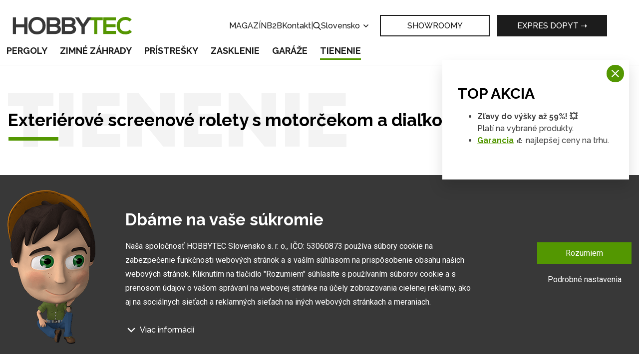

--- FILE ---
content_type: text/html; charset=UTF-8
request_url: https://www.hobbytec.sk/exterierove-screenove-rolety-s-motorcekom-a-dialkovym-ovladanim.html
body_size: 18533
content:
<!doctype html><html lang="sk"><head><meta charset="UTF-8"><meta name="description" content=""><meta name="distribution" content="global"><meta name="resource-type" content="document"><meta name="viewport" content="width=device-width, initial-scale=1.0"><meta name="robots" content="all,follow"><meta name="google-site-verification" content="lylemOA9ykG6G3SbmQbPoDM7Q38cuHgsI2zvXMb_4_g" /><title>Exteriérové screenové rolety s motorčekom a diaľkovým ovládaním | Hobbytec.sk</title><meta name="google-site-verification" content="mZVG7aZvnWTAlYHan_6MiWyyZbVBUXc1Kdxhvs04b-U"><meta name="seznam-wmt" content="BZEQFiCSgTJHT76wwSduJSxBlZ2nMEvb"><meta name="google-site-verification" content="iTUkaISzcAfDQ249cEkYe1FnmRjpiU2L_IYBstkrFso"><meta name="google-site-verification" content="-OXPeSb9dQF2npbj6rFWJI3Vm4HDmjeh663CSLGgjkg"><meta name="google-site-verification" content="BME_S8mse2WNa0MWTsQj-8dylQBDK3rnOhPFNu85cRY"><meta name="facebook-domain-verification" content="ja3uoery1ovwasl3yspiksjwl0fxky"><meta property="og:image" content="http://www.hobbytec.cz"><link rel="alternate" href="https://www.hobbytec.sk/exterierove-screenove-rolety-s-motorcekom-a-dialkovym-ovladanim.html" hreflang="sk"><link rel="apple-touch-icon" sizes="180x180" href="/templates/img/favicons/apple-touch-icon.png"><link rel="icon" type="image/png" sizes="32x32" href="/templates/img/favicons/favicon-32x32.png"><link rel="icon" type="image/png" sizes="16x16" href="/templates/img/favicons/favicon-16x16.png"><link rel="manifest" href="/templates/img/favicons/site.webmanifest"><link rel="mask-icon" href="/templates/img/favicons/safari-pinned-tab.svg" color="#549700"><link rel="shortcut icon" href="/templates/img/favicons/favicon.ico"><meta name="msapplication-TileColor" content="#ffffff"><meta name="msapplication-config" content="/templates/img/favicons/browserconfig.xml"><meta name="theme-color" content="#ffffff"><link href="https://fonts.googleapis.com/css?family=Raleway:500,700,900|Roboto:300,400,700&display=swap&subset=latin-ext" rel="stylesheet"><script>"use strict";if (localStorage.getItem("FontFaceObserver") === "fontIsLoaded") document.documentElement.classList.add("fonts-loaded");</script><link rel="stylesheet" href="/templates/css/stylesheet.min.css?v=23.04.14"><link rel="stylesheet" href="https://assets.shean.cz/fancybox/v3/fancybox-popups.css"><link rel="stylesheet" href="https://assets.shean.cz/cart/v4/last/cart.min.css"><link rel="stylesheet" href="/templates/css/custom.css?v=25.02.11"><script src="/templates/js/jquery.min.js"></script><script type="application/ld+json">
        								
		            		
        {
			"@context": "https://schema.org",
			"@type": "Product",
			"name": "Exteriérové screenové rolety s motorčekom a diaľkovým ovládaním",
			"productID": "screenove_rolety_dialkove",
			"model": "screenove_rolety_dialkove",
			"brand": "",
			"manufacturer": "",
			"image": "https://www.hobbytec.sk",
            			"offers": {
				"@type": "Offer",
								"itemCondition": "https://schema.org/NewCondition",
				"price": "549",
				"priceCurrency": "EUR"
			},
			                        			"description": "Screenové rolety pre vaše pohodlie a ochranu pred vetrom. Garantovaná trvácnosť materiálov, slovenská výroba. Ovládané motorčekom a diaľkovým ovládačom"

		}
	</script><meta property="og:image" content="https://www.hobbytec.sk/files/products_images/product_big/0/08.jpg"><meta property="og:image" content="https://www.hobbytec.sk/files/products_fotogaleries/product_big/0/20240904_121734.jpg"><meta property="og:image" content="https://www.hobbytec.sk/files/products_fotogaleries/product_big/0/20240904_121533.jpg"><meta property="og:image" content="https://www.hobbytec.sk/files/products_fotogaleries/product_big/0/20240830_120023.jpg"><meta property="og:image" content="https://www.hobbytec.sk/files/products_fotogaleries/product_big/0/20240828_131719.jpg"><meta property="og:image" content="https://www.hobbytec.sk/files/products_fotogaleries/product_big/0/20240807_222441_1.jpg"><meta property="og:image" content="https://www.hobbytec.sk/files/products_fotogaleries/product_big/0/20240807_222435_1.jpg"><meta property="og:image" content="https://www.hobbytec.sk/files/products_fotogaleries/product_big/0/20240807_222408_1.jpg"><meta property="og:image" content="https://www.hobbytec.sk/files/products_fotogaleries/product_big/0/20240807_151007_1.jpg"><meta property="og:image" content="https://www.hobbytec.sk/files/products_fotogaleries/product_big/0/20240807_150913_1.jpg"><meta property="og:image" content="https://www.hobbytec.sk/files/products_fotogaleries/product_big/0/20240807_150849_1.jpg"><meta property="og:image" content="https://www.hobbytec.sk/files/products_fotogaleries/product_big/0/20240806_112535.jpg"><meta property="og:image" content="https://www.hobbytec.sk/files/products_fotogaleries/product_big/0/20240806_112617.jpg"><meta property="og:image" content="https://www.hobbytec.sk/files/products_fotogaleries/product_big/0/20240806_140020.jpg"><meta property="og:image" content="https://www.hobbytec.sk/files/products_fotogaleries/product_big/0/11_3.jpg"><meta property="og:image" content="https://www.hobbytec.sk/files/products_fotogaleries/product_big/0/03_16.jpg"><meta property="og:image" content="https://www.hobbytec.sk/files/products_fotogaleries/product_big/0/01_18.jpg"><meta property="og:image" content="https://www.hobbytec.sk/files/products_fotogaleries/product_big/0/07_8.jpg"><meta property="og:image" content="https://www.hobbytec.sk/files/products_fotogaleries/product_big/0/08_7.jpg"><meta property="og:image" content="https://www.hobbytec.sk/files/products_fotogaleries/product_big/0/09_6.jpg"><meta property="og:image" content="https://www.hobbytec.sk/files/products_fotogaleries/product_big/0/10_5.jpg"><meta property="og:title" content="Exteriérové screenové rolety s motorčekom a diaľkovým ovládaním"><meta property="og:url" content="https://www.hobbytec.sk/exterierove-screenove-rolety-s-motorcekom-a-dialkovym-ovladanim.html"><meta property="og:type" content="product"><meta property="og:description" content="Screenové rolety pre vaše pohodlie a ochranu pred vetrom. Garantovaná trvácnosť materiálov, slovenská výroba. Ovládané motorčekom a diaľkovým ovládačom"><meta property="og:site_name" content="hobbytec.sk"><script>
	var dataLayer = dataLayer || []; // Google Tag Manager
	var dlJson = '{"ecommerce":{"detail":{"products":[{"name":"Screenov\u00e9 rolety s dia\u013ekov\u00fdm ovl\u00e1da\u010dom","id":"screenove_rolety_dialkove","product_id":"126762","price":"446","brand":"","category":"Tienenie","dimension10":"A","dimension11":null}]}},"event":"product_detail","pageType":{"type":"web"}}';
	dlJson = JSON.parse(dlJson);
	dataLayer.push(dlJson);
</script><script>
		$(function() {
			if ((typeof Cookies) && Cookies.get("capi_event_id")) {
				window.dataLayer.push({
					"capiEventID": Cookies.get("capi_event_id"),
				});
			}
		});
	</script><script>
	var leadhubJson = '[]';
	leadhubJson = JSON.parse(leadhubJson);


	dataLayer.push(leadhubJson);
</script><script>
	
	dataLayer.push({'google_tag_params' : {
		'ecomm_prodid' : '126762',
		'ecomm_pagetype' : 'product',
		'ecomm_totalvalue' : '446',
		'category_name' : '/tieniaca-technika/'
	}});
</script><script>
	var cookieConsentConfig = {
		"cookieConsentTranslations": {
			"tCookies-dialog-title": `Dbáme na vaše súkromie`,
			"tCookies-dialog-info": `Naša spoločnosť HOBBYTEC Slovensko s. r. o., IČO: 53060873 používa súbory cookie na zabezpečenie funkčnosti webových stránok a s vaším súhlasom na prispôsobenie obsahu našich webových stránok. Kliknutím na tlačidlo "Rozumiem" súhlasíte s používaním súborov cookie a s prenosom údajov o vašom správaní na webovej stránke na účely zobrazovania cielenej reklamy, ako aj na sociálnych sieťach a reklamných sieťach na iných webových stránkach a meraniach.`,
			"tCookies-dialog-details-more": `Viac informácií`,
			"tCookies-dialog-details-less": `Menej informácií`,
			"tCookies-dialog-details": `<p><strong>Na našich webových stránkach používame niekoľko kategórií súborov cookie:</strong></p>

<ol>
	<li>
	<h5>Technické súbory cookie</h5>

	<p>Tieto údaje sú nevyhnutne potrebné na fungovanie stránky a funkcií, ktoré sa rozhodnete používať. Bez nich by naša webová stránka nefungovala, napr. by ste sa nemohli prihlásiť do svojho používateľského účtu.</p>
	</li>
	<li>
	<h5>Funkčné súbory cookie</h5>

	<p>Tieto súbory cookie nám umožňujú zapamätať si vaše základné voľby a zlepšiť používateľské prostredie. Patrí medzi ne napríklad zapamätanie si vášho jazyka alebo možnosť trvalého prihlásenia.</p>
	</li>
	<li>
	<h5>Súbory cookie sociálnych sietí</h5>

	<p>Tieto súbory cookie nám umožňujú pohodlne vás prepojiť s vaším profilom na sociálnych sieťach a napríklad vám umožňujú zdieľať produkty a služby s priateľmi a rodinou.</p>
	</li>
	<li>
	<h5>Personalizácia obsahu</h5>

	<p>Tieto súbory cookie nám umožňujú zobrazovať vám obsah a reklamy na základe informácií, ktoré o vás máme, aby sme čo najlepšie vyhoveli vašim potrebám. Patrí sem aj to, aký obsah ste si prezerali alebo z akého zariadenia ste pristupovali na našu stránku.</p>
	</li>
	<li>
	<h5>Nepersonalizovaná reklama</h5>

	<p>Tieto súbory cookie nám umožňujú zobrazovať vám všeobecnú reklamu na produkty a služby.</p>
	</li>
	<li>
	<h5>Personalizovaná reklama</h5>

	<p>Tieto súbory cookie umožňujú nám a ?našim partnerom? vám mohli ponúknuť relevantné a na mieru šité produkty a služby na základe vašich nákupov, vášho správania a vašich preferencií.</p>
	</li>
	<li>
	<h5>Meranie publika</h5>

	<p>Tieto súbory cookie nám umožňujú optimalizovať našu stránku pre vaše pohodlie na základe toho, ako ju používate. Cieľom je zapamätať si alebo predvídať svoje rozhodnutia. Patrí sem napríklad používanie prvkov, ich umiestnenie, správanie na stránke.</p>
	</li>
	<li>
	<h5>Súbory cookie tretích strán</h5>

	<p>Tieto súbory cookie sú súbory cookie tretích strán a viac informácií o nich a našich partneroch nájdete <a href="/spracovanie-osobnych-udajov/">tu</a>.</p>
	</li>
</ol>

<p>Udelením súhlasu so spracovaním súborov cookie sa do zariadenia, ktoré používate na prehliadanie stránky, nainštalujú funkčné a analytické súbory cookie (kliknite na tlačidlo "Rozumiem" pre obe kategórie, alebo môžete vybrať len jednu z kategórií kliknutím na tlačidlo "Nastavenia"). Technické súbory cookie do vášho zariadenia inštalujeme vždy, aj bez vášho súhlasu, pretože bez nich by naša webová lokalita nefungovala.</p>

<p>Súhlas so spracovaním súborov cookie môžete <a href="/spracovanie-osobnych-udajov/">odvolať</a>. V súvislosti so spracovaním súborov cookie našou spoločnosťou máte tiež tieto práva: prístup k súborom cookie, vymazanie súborov cookie, zmena, doplnenie a oprava súborov cookie, obmedzenie spracovania a právo podať sťažnosť na Úrad pre ochranu hospodárskej súťaže. Podrobnejšie informácie o tom, ako spracovávame súbory cookie, nájdete v našich <a href="/obchodne-podmienky-obchodnej-spolocnosti/">obchodnoch podmienkach</a> a <a href="/spracovanie-osobnych-udajov/">zásadách ochrany údajov</a>.</p>
`,
			"tCookies-dialog-btn-agree": `Rozumiem`,
			"tCookies-dialog-btn-change": `Podrobné nastavenia`,
			"tCookies-popup-title": `Centrum preferencií súborov cookie`,
			"tCookies-popup-info": `Súbory cookie sú veľmi malé textové súbory, ktoré sa ukladajú do vášho zariadenia pri návšteve webovej lokality. Súbory cookie používame na rôzne účely a na zlepšenie vášho online zážitku na webovej lokalite (napríklad na zapamätanie si vašich prihlasovacích údajov do účtu).<br />
<br />
Počas prehliadania našej webovej lokality môžete zmeniť svoje nastavenia a odmietnuť ukladanie určitých typov súborov cookie do vášho počítača. Môžete tiež odstrániť všetky súbory cookie, ktoré sú už uložené vo vašom počítači, ale majte na pamäti, že odstránenie súborov cookie vám môže zabrániť v používaní niektorých častí našej webovej lokality.`,
			"tCookies-popup-strict-title": `Nevyhnutne potrebné súbory cookie`,
			"tCookies-popup-strict-info": `Tieto súbory cookie sú potrebné na to, aby sme vám mohli poskytovať služby dostupné prostredníctvom našej webovej stránky a aby ste mohli používať určité funkcie našej webovej stránky.`,
			"tCookies-popup-function-title": `Súbory cookie pre funkcie`,
			"tCookies-popup-function-info": `Tieto súbory cookie sa používajú na poskytovanie personalizovaného používateľského zážitku na našej webovej lokalite a na zapamätanie si rozhodnutí, ktoré ste urobili pri používaní našej webovej lokality.`,
			"tCookies-popup-person-title": `Sledovacie a výkonnostné súbory cookie`,
			"tCookies-popup-person-info": `Tieto súbory cookie sa používajú na zhromažďovanie informácií na analýzu návštevnosti našich webových stránok a na sledovanie používania našich webových stránok používateľmi.`,
			"tCookies-popup-ads-title": `Súbory cookie na cielenie a reklamu`,
			"tCookies-popup-ads-info": `Tyto soubory cookie se používají k zobrazování reklamy, která vás pravděpodobně bude zajímat na základě vašich zvyků při procházení.`,
			"tCookies-popup-other-title": `Ďalšie informácie`,
			"tCookies-popup-other-info": `Ak máte akékoľvek otázky týkajúce sa našich zásad používania súborov cookie a vašich možností, kontaktujte nás.<br />
<br />
Viac informácií nájdete na našej stránke o <a href="/spracovanie-osobnych-udajov/">spracovaní údajov</a>.`,
			"tCookies-popup-btn-agree": `Prijať všetko`,
			"tCookies-popup-btn-save": `Uložiť moje preferencie`
		},
		"cookieConsentCustomStyles": "input:checked+.cookieconsent-slider{background-color:#539701;}.cookieconsent-popup--inner .cookieconsent-popup--agree{background:#539701;}.cookieconsent-popup--inner .cookieconsent-popup--agree:hover{background:#325800;}"
	}
</script><script src="/templates/js/cookieconsent.js?t=1770063860"></script><!-- Google Tag Manager --><noscript><iframe src="//www.googletagmanager.com/ns.html?id=GTM-TH7LRZ84" height="0" width="0" style="display:none;visibility:hidden"></iframe></noscript><script>(function(w,d,s,l,i){w[l]=w[l]||[];w[l].push({'gtm.start':
					new Date().getTime(),event:'gtm.js'});var f=d.getElementsByTagName(s)[0],
				j=d.createElement(s),dl=l!='dataLayer'?'&l='+l:'';j.async=true;j.src=
				'//www.googletagmanager.com/gtm.js?id='+i+dl;f.parentNode.insertBefore(j,f);
			})(window,document,'script','dataLayer','GTM-TH7LRZ84');</script><!-- End Google Tag Manager --></head><body><div id="top"></div><div class="wrapper js-pushed"><header><div class="container"><div class="header-top"><a href="/" class="logo"><!--suppress HtmlUnknownTarget --><img src="/templates/img/logo.svg"srcset="[data-uri]"data-srcset="/templates/img/logo.svg"alt="HobbyTec"><noscript><img src="/templates/img/logo.svg" alt="HobbyTec"></noscript></a><div class="header-nav--secondary"><a href="/magazin/">MAGAZÍN</a><a href="/b2b/">B2B</a><a href="/kontaktne-informacie/">Kontakt</a><span>|</span><div class="search--desktop"><a href="#" class="toggler" data-toggle-parent><svg role="img" class="icon open"><use xlink:href="/templates/img/icons.svg#search"></use></svg><svg role="img" class="icon close"><use xlink:href="/templates/img/icons.svg#close"></use></svg></a><form action="/vyhledavani/vyhledej.htm" method="get"><label><input type="text" name="search" id="search-input" class="form-control" placeholder="Zadajte hľadaný výraz" required></label><button type="submit" class="btn btn-primary">Hľadať</button></form></div><div class="languages--desktop"><a href="#" data-toggle-parent>Slovensko					<svg role="img" class="icon"><use xlink:href="/templates/img/icons.svg#angle-down"></use></svg></a><ul class="submenu"><li><a href="https://www.hobbytec.cz/">Česko</a></li><li><a href="https://www.hobbytec.at/">Rakousko</a></li><li><a href="https://www.hobbytec.pl/">Polsko</a></li><li><a href="https://www.hobbytec.uk/">Anglie</a></li><li><a href="https://www.hobbytec.bg/">Bulharsko</a></li><li><a href="https://www.hobbytec.hu/">Maďarsko</a></li><li><a href="https://www.hobbytec.hr/">Chorvatsko</a></li><li><a href="https://www.hobbytec.si/">Slovinsko</a></li><li><a href="https://www.hobby-tec.de/">Německo</a></li><li><a href="https://www.hobbytec.se/">Švédsko</a></li></ul></div></div><div class="quick-action"><a href="/hobbytec-ukazkove-centrum/" class="btn btn-transparent">SHOWROOMY</a><a href="/dopyt/" class="btn">Expres dopyt ➝</a></div><div class="header-nav--mobile"><a href="#" class="menu-toggler" data-toggle-parent><svg role="img" class="icon open"><use xlink:href="/templates/img/icons.svg#bars"></use></svg><svg role="img" class="icon close"><use xlink:href="/templates/img/icons.svg#close"></use></svg></a><nav><ul><li><a href="/pergoly-zahradne-pergoly-a-kryta-posedenie/">Pergoly</a></li><li><a href="/zimne-zahrady-0/">Zimné záhrady</a></li><li><a href="/pristresky-pro-auta/">Prístrešky</a></li><li><a href="/zastresenie/">Zasklenie</a></li><li><a href="/garaze/">Garáže</a></li><li><a href="/tieniaca-technika/">Tienenie</a></li></ul><ul><li><a href="/magazin/">MAGAZÍN</a></li><li><a href="/b2b/">B2B</a></li><li><a href="/kontaktne-informacie/">Kontakt</a></li><li><a href="/hobbytec-ukazkove-centrum/">SHOWROOMY</a></li><li><a href="/dopyt/"><svg role="img" class="icon"><use xlink:href="/templates/img/icons.svg#eye"></use></svg>Expres dopyt ➝</a></li></ul><div><div class="search--mobile"><a href="#" class="toggler" data-toggle-parent><svg role="img" class="icon open"><use xlink:href="/templates/img/icons.svg#search"></use></svg><svg role="img" class="icon close"><use xlink:href="/templates/img/icons.svg#close"></use></svg></a><form action="/vyhledavani/vyhledej.htm" method="get"><label><input type="text" name="search" class="form-control" placeholder="Zadajte hľadaný výraz" required></label><button type="submit" class="btn btn-primary">Hľadať</button></form></div><div class="languages--mobile"><a href="#" class="toggler" data-toggle-parent>Slovensko							<svg role="img" class="icon"><use xlink:href="/templates/img/icons.svg#angle-down"></use></svg></a><ul class="submenu"><li><a href="https://www.hobbytec.cz/">Česko</a></li><li><a href="https://www.hobbytec.at/">Rakousko</a></li><li><a href="https://www.hobbytec.pl/">Polsko</a></li><li><a href="https://www.hobbytec.uk/">Anglie</a></li><li><a href="https://www.hobbytec.bg/">Bulharsko</a></li><li><a href="https://www.hobbytec.hu/">Maďarsko</a></li><li><a href="https://www.hobbytec.hr/">Chorvatsko</a></li><li><a href="https://www.hobbytec.si/">Slovinsko</a></li><li><a href="https://www.hobby-tec.de/">Německo</a></li><li><a href="https://www.hobbytec.se/">Švédsko</a></li></ul></div></div></nav></div></div><div class="header-nav--desktop"><nav><ul><li class="has-child"><a href="/pergoly-zahradne-pergoly-a-kryta-posedenie/">Pergoly</a><div class="image-submenu"><ul><li><a href="/hlinikove-pergoly/"><!--suppress HtmlUnknownTarget --><img src="/files/other_files/m/m_pergola-mlecne-sklo_1.jpg"srcset="[data-uri]"data-srcset="/files/other_files/m/m_pergola-mlecne-sklo_1.jpg"alt=""><noscript><img src="/files/other_files/m/m_pergola-mlecne-sklo_1.jpg" alt=""></noscript><span>Hliníkové pergoly</span></a></li><li><a href="/bioklimatickej-pergoly-s-otocnymi-lamelami/"><!--suppress HtmlUnknownTarget --><img src="/files/other_files/s/seesky-5mz.jpg"srcset="[data-uri]"data-srcset="/files/other_files/s/seesky-5mz.jpg"alt=""><noscript><img src="/files/other_files/s/seesky-5mz.jpg" alt=""></noscript><span>Bioklimatické pergoly</span></a></li><li><a href="/hlinikove-altany-a-zastresenie-na-mieru/"><!--suppress HtmlUnknownTarget --><img src="/files/other_files/a/alt01.jpg"srcset="[data-uri]"data-srcset="/files/other_files/a/alt01.jpg"alt=""><noscript><img src="/files/other_files/a/alt01.jpg" alt=""></noscript><span>Prístrešky / altánky samonosné na mieru</span></a></li><li><a href="/typizovane-pergoly/"><!--suppress HtmlUnknownTarget --><img src="/files/other_files/m/m_T_pergoly_1.jpg"srcset="[data-uri]"data-srcset="/files/other_files/m/m_T_pergoly_1.jpg"alt=""><noscript><img src="/files/other_files/m/m_T_pergoly_1.jpg" alt=""></noscript><span>Typizované pergoly</span></a></li><li><a href="/solarne-pergoly/"><!--suppress HtmlUnknownTarget --><img src="/files/other_files/0/20220414_141644_1.jpg"srcset="[data-uri]"data-srcset="/files/other_files/0/20220414_141644_1.jpg"alt=""><noscript><img src="/files/other_files/0/20220414_141644_1.jpg" alt=""></noscript><span>Fotovoltické pergoly</span></a></li></ul></div></li><li class="has-child"><a href="/zimne-zahrady-0/">Zimné záhrady</a><div class="image-submenu"><ul><li><a href="/zimnej-zahrady-so-sklom-v-rame/"><!--suppress HtmlUnknownTarget --><img src="/files/other_files/u/Untitled_design_%2818%29.png"srcset="[data-uri]"data-srcset="/files/other_files/u/Untitled_design_%2818%29.png"alt=""><noscript><img src="/files/other_files/u/Untitled_design_%2818%29.png" alt=""></noscript><span>Zimné záhrady so sklom v ráme</span></a></li><li><a href="/hlinikove-zimne-zahrady/"><!--suppress HtmlUnknownTarget --><img src="/files/other_files/m/m_zimni-zahrada-bila_1.jpg"srcset="[data-uri]"data-srcset="/files/other_files/m/m_zimni-zahrada-bila_1.jpg"alt=""><noscript><img src="/files/other_files/m/m_zimni-zahrada-bila_1.jpg" alt=""></noscript><span>Hliníkové zimné záhrady</span></a></li></ul></div></li><li class="has-child"><a href="/pristresky-pro-auta/">Prístrešky</a><div class="image-submenu"><ul><li><a href="/hlinikove-pristresky-na-auto/"><!--suppress HtmlUnknownTarget --><img src="/files/other_files/n/Nahled_pristresky.png"srcset="[data-uri]"data-srcset="/files/other_files/n/Nahled_pristresky.png"alt=""><noscript><img src="/files/other_files/n/Nahled_pristresky.png" alt=""></noscript><span>Hliníkové prístrešky na auto</span></a></li><li><a href="/akcia-na-pristresky-pre-auto/"><!--suppress HtmlUnknownTarget --><img src="/files/other_files/h/HT_nahled_kategorie_500_x_349_1.jpg"srcset="[data-uri]"data-srcset="/files/other_files/h/HT_nahled_kategorie_500_x_349_1.jpg"alt=""><noscript><img src="/files/other_files/h/HT_nahled_kategorie_500_x_349_1.jpg" alt=""></noscript><span>Prístrešky vlastnej výroby</span></a></li><li><a href="/ocelove-pristresky-na-auto/"><!--suppress HtmlUnknownTarget --><img src="/files/other_files/o/ocelovy_pristresej.png"srcset="[data-uri]"data-srcset="/files/other_files/o/ocelovy_pristresej.png"alt=""><noscript><img src="/files/other_files/o/ocelovy_pristresej.png" alt=""></noscript><span>Oceľové prístrešky na auto</span></a></li></ul></div></li><li class="has-child"><a href="/zastresenie/">Zasklenie</a><div class="image-submenu"><ul><li><a href="/zasklenie-terasy/"><!--suppress HtmlUnknownTarget --><img src="/files/other_files/w/WhatsApp_Image_2021-10-06_at_19.06_.30__1_.jpeg"srcset="[data-uri]"data-srcset="/files/other_files/w/WhatsApp_Image_2021-10-06_at_19.06_.30__1_.jpeg"alt=""><noscript><img src="/files/other_files/w/WhatsApp_Image_2021-10-06_at_19.06_.30__1_.jpeg" alt=""></noscript><span>Zasklenie terasy</span></a></li><li><a href="/zasklenie-pergoly/"><!--suppress HtmlUnknownTarget --><img src="/files/other_files/m/m_za-pe.jpg"srcset="[data-uri]"data-srcset="/files/other_files/m/m_za-pe.jpg"alt=""><noscript><img src="/files/other_files/m/m_za-pe.jpg" alt=""></noscript><span>Zasklenie pergoly</span></a></li></ul></div></li><li><a href="/garaze/">Garáže</a><li><a href="/tieniaca-technika/" class="is-active">Tienenie</a></ul></nav></div></div></header><main><section class="product-intro-wrap"><div class="container"><h1 class="main-title left">Tienenie<small>Exteriérové screenové rolety s motorčekom a diaľkovým ovládaním</small></h1><div class="breadcrumbs-wrap mt20"><div class="breadcrumbs"><ul><li class="previous"><a href="/"><svg role="img" class="icon left"><use xlink:href="/templates/img/icons.svg#arrow-left"></use></svg>Hlavná strana</a></li><li class="previous"><a href="/tieniaca-technika/"><svg role="img" class="icon left"><use xlink:href="/templates/img/icons.svg#arrow-left"></use></svg><svg role="img" class="icon right"><use xlink:href="/templates/img/icons.svg#arrow-right"></use></svg>Tienenie</a></li><li class="previous"><a href="/exterierove-screenove-rolety-s-motorcekom-a-dialkovym-ovladanim.html"><svg role="img" class="icon left"><use xlink:href="/templates/img/icons.svg#arrow-left"></use></svg><svg role="img" class="icon right"><use xlink:href="/templates/img/icons.svg#arrow-right"></use></svg>Screenové rolety s diaľkovým ovládačom</a></li></ul></div></div><div class="product-intro"><div class="intro"><a href="/files/products_images/product_big/0/08.jpg" class="img" data-fancybox="intro-gallery"><!--suppress HtmlUnknownTarget --><img src="/files/products_images/medium/0/08.jpg"srcset="[data-uri]"data-srcset="/files/products_images/medium/0/08.jpg"alt="Screenové rolety s diaľkovým ovládačom"><noscript><img src="/files/products_images/medium/0/08.jpg" alt="Screenové rolety s diaľkovým ovládačom"></noscript></a><div class="inside"><h2 class="main-title"><small>Hlavné charakteristiky</small></h2><ul class="list-styled-success"><li>Vlastná výroba</li><li>Moderný design</li><li>Široko variabilný systém</li><li>Kvalitné materiály</li><li>Elektrické ovládanie</li><li>Široké farebné spektrum</li></ul><a href="#calculation" class="btn upper">Prejsť k nákupu</a></div></div><div class="gallery"><div class="mobile-gallery-swiper" style="width:100%;"><div class="swiper-wrapper"><div class="swiper-slide"><a href="/files/products_fotogaleries/product_big/0/20240904_121734.jpg" class="img" data-fancybox="intro-gallery"><!--suppress HtmlUnknownTarget --><img src="/files/products_fotogaleries/small/0/20240904_121734.jpg"srcset="[data-uri]"data-srcset="/files/products_fotogaleries/small/0/20240904_121734.jpg"alt="Screenové rolety s diaľkovým ovládačom"><noscript><img src="/files/products_fotogaleries/small/0/20240904_121734.jpg" alt="Screenové rolety s diaľkovým ovládačom"></noscript></a></div><div class="swiper-slide"><a href="/files/products_fotogaleries/product_big/0/20240904_121533.jpg" class="img" data-fancybox="intro-gallery"><!--suppress HtmlUnknownTarget --><img src="/files/products_fotogaleries/small/0/20240904_121533.jpg"srcset="[data-uri]"data-srcset="/files/products_fotogaleries/small/0/20240904_121533.jpg"alt="Screenové rolety s diaľkovým ovládačom"><noscript><img src="/files/products_fotogaleries/small/0/20240904_121533.jpg" alt="Screenové rolety s diaľkovým ovládačom"></noscript></a></div><div class="swiper-slide"><a href="/files/products_fotogaleries/product_big/0/20240830_120023.jpg" class="img" data-fancybox="intro-gallery"><!--suppress HtmlUnknownTarget --><img src="/files/products_fotogaleries/small/0/20240830_120023.jpg"srcset="[data-uri]"data-srcset="/files/products_fotogaleries/small/0/20240830_120023.jpg"alt="Screenové rolety s diaľkovým ovládačom"><noscript><img src="/files/products_fotogaleries/small/0/20240830_120023.jpg" alt="Screenové rolety s diaľkovým ovládačom"></noscript></a></div><div class="swiper-slide"><a href="/files/products_fotogaleries/product_big/0/20240828_131719.jpg" class="img" data-fancybox="intro-gallery"><!--suppress HtmlUnknownTarget --><img src="/files/products_fotogaleries/small/0/20240828_131719.jpg"srcset="[data-uri]"data-srcset="/files/products_fotogaleries/small/0/20240828_131719.jpg"alt="Screenové rolety s diaľkovým ovládačom"><noscript><img src="/files/products_fotogaleries/small/0/20240828_131719.jpg" alt="Screenové rolety s diaľkovým ovládačom"></noscript></a></div><div class="swiper-slide"><a href="/files/products_fotogaleries/product_big/0/20240807_222441_1.jpg" class="img" data-fancybox="intro-gallery"><!--suppress HtmlUnknownTarget --><img src="/files/products_fotogaleries/small/0/20240807_222441_1.jpg"srcset="[data-uri]"data-srcset="/files/products_fotogaleries/small/0/20240807_222441_1.jpg"alt="Screenové rolety s diaľkovým ovládačom"><noscript><img src="/files/products_fotogaleries/small/0/20240807_222441_1.jpg" alt="Screenové rolety s diaľkovým ovládačom"></noscript><span class="pulse">+15</span></a></div><div class="swiper-slide" style="display:none;"><a href="/files/products_fotogaleries/product_big/0/20240807_222408_1.jpg" class="img hidden" data-fancybox="intro-gallery"><!--suppress HtmlUnknownTarget --><img src="/files/products_fotogaleries/small/0/20240807_222408_1.jpg"srcset="[data-uri]"data-srcset="/files/products_fotogaleries/small/0/20240807_222408_1.jpg"alt="Screenové rolety s diaľkovým ovládačom"><noscript><img src="/files/products_fotogaleries/small/0/20240807_222408_1.jpg" alt="Screenové rolety s diaľkovým ovládačom"></noscript></a></div><div class="swiper-slide" style="display:none;"><a href="/files/products_fotogaleries/product_big/0/20240807_151007_1.jpg" class="img hidden" data-fancybox="intro-gallery"><!--suppress HtmlUnknownTarget --><img src="/files/products_fotogaleries/small/0/20240807_151007_1.jpg"srcset="[data-uri]"data-srcset="/files/products_fotogaleries/small/0/20240807_151007_1.jpg"alt="Screenové rolety s diaľkovým ovládačom"><noscript><img src="/files/products_fotogaleries/small/0/20240807_151007_1.jpg" alt="Screenové rolety s diaľkovým ovládačom"></noscript></a></div><div class="swiper-slide" style="display:none;"><a href="/files/products_fotogaleries/product_big/0/20240807_150913_1.jpg" class="img hidden" data-fancybox="intro-gallery"><!--suppress HtmlUnknownTarget --><img src="/files/products_fotogaleries/small/0/20240807_150913_1.jpg"srcset="[data-uri]"data-srcset="/files/products_fotogaleries/small/0/20240807_150913_1.jpg"alt="Screenové rolety s diaľkovým ovládačom"><noscript><img src="/files/products_fotogaleries/small/0/20240807_150913_1.jpg" alt="Screenové rolety s diaľkovým ovládačom"></noscript></a></div><div class="swiper-slide" style="display:none;"><a href="/files/products_fotogaleries/product_big/0/20240807_150849_1.jpg" class="img hidden" data-fancybox="intro-gallery"><!--suppress HtmlUnknownTarget --><img src="/files/products_fotogaleries/small/0/20240807_150849_1.jpg"srcset="[data-uri]"data-srcset="/files/products_fotogaleries/small/0/20240807_150849_1.jpg"alt="Screenové rolety s diaľkovým ovládačom"><noscript><img src="/files/products_fotogaleries/small/0/20240807_150849_1.jpg" alt="Screenové rolety s diaľkovým ovládačom"></noscript></a></div><div class="swiper-slide" style="display:none;"><a href="/files/products_fotogaleries/product_big/0/20240806_112535.jpg" class="img hidden" data-fancybox="intro-gallery"><!--suppress HtmlUnknownTarget --><img src="/files/products_fotogaleries/small/0/20240806_112535.jpg"srcset="[data-uri]"data-srcset="/files/products_fotogaleries/small/0/20240806_112535.jpg"alt="Screenové rolety s diaľkovým ovládačom"><noscript><img src="/files/products_fotogaleries/small/0/20240806_112535.jpg" alt="Screenové rolety s diaľkovým ovládačom"></noscript></a></div><div class="swiper-slide" style="display:none;"><a href="/files/products_fotogaleries/product_big/0/20240806_112617.jpg" class="img hidden" data-fancybox="intro-gallery"><!--suppress HtmlUnknownTarget --><img src="/files/products_fotogaleries/small/0/20240806_112617.jpg"srcset="[data-uri]"data-srcset="/files/products_fotogaleries/small/0/20240806_112617.jpg"alt="Screenové rolety s diaľkovým ovládačom"><noscript><img src="/files/products_fotogaleries/small/0/20240806_112617.jpg" alt="Screenové rolety s diaľkovým ovládačom"></noscript></a></div><div class="swiper-slide" style="display:none;"><a href="/files/products_fotogaleries/product_big/0/20240806_140020.jpg" class="img hidden" data-fancybox="intro-gallery"><!--suppress HtmlUnknownTarget --><img src="/files/products_fotogaleries/small/0/20240806_140020.jpg"srcset="[data-uri]"data-srcset="/files/products_fotogaleries/small/0/20240806_140020.jpg"alt="Screenové rolety s diaľkovým ovládačom"><noscript><img src="/files/products_fotogaleries/small/0/20240806_140020.jpg" alt="Screenové rolety s diaľkovým ovládačom"></noscript></a></div><div class="swiper-slide" style="display:none;"><a href="/files/products_fotogaleries/product_big/0/11_3.jpg" class="img hidden" data-fancybox="intro-gallery"><!--suppress HtmlUnknownTarget --><img src="/files/products_fotogaleries/small/0/11_3.jpg"srcset="[data-uri]"data-srcset="/files/products_fotogaleries/small/0/11_3.jpg"alt="Screenové rolety s diaľkovým ovládačom"><noscript><img src="/files/products_fotogaleries/small/0/11_3.jpg" alt="Screenové rolety s diaľkovým ovládačom"></noscript></a></div><div class="swiper-slide" style="display:none;"><a href="/files/products_fotogaleries/product_big/0/03_16.jpg" class="img hidden" data-fancybox="intro-gallery"><!--suppress HtmlUnknownTarget --><img src="/files/products_fotogaleries/small/0/03_16.jpg"srcset="[data-uri]"data-srcset="/files/products_fotogaleries/small/0/03_16.jpg"alt="Screenové rolety s diaľkovým ovládačom"><noscript><img src="/files/products_fotogaleries/small/0/03_16.jpg" alt="Screenové rolety s diaľkovým ovládačom"></noscript></a></div><div class="swiper-slide" style="display:none;"><a href="/files/products_fotogaleries/product_big/0/01_18.jpg" class="img hidden" data-fancybox="intro-gallery"><!--suppress HtmlUnknownTarget --><img src="/files/products_fotogaleries/small/0/01_18.jpg"srcset="[data-uri]"data-srcset="/files/products_fotogaleries/small/0/01_18.jpg"alt="Screenové rolety s diaľkovým ovládačom"><noscript><img src="/files/products_fotogaleries/small/0/01_18.jpg" alt="Screenové rolety s diaľkovým ovládačom"></noscript></a></div><div class="swiper-slide" style="display:none;"><a href="/files/products_fotogaleries/product_big/0/07_8.jpg" class="img hidden" data-fancybox="intro-gallery"><!--suppress HtmlUnknownTarget --><img src="/files/products_fotogaleries/small/0/07_8.jpg"srcset="[data-uri]"data-srcset="/files/products_fotogaleries/small/0/07_8.jpg"alt="Screenové rolety s diaľkovým ovládačom"><noscript><img src="/files/products_fotogaleries/small/0/07_8.jpg" alt="Screenové rolety s diaľkovým ovládačom"></noscript></a></div><div class="swiper-slide" style="display:none;"><a href="/files/products_fotogaleries/product_big/0/08_7.jpg" class="img hidden" data-fancybox="intro-gallery"><!--suppress HtmlUnknownTarget --><img src="/files/products_fotogaleries/small/0/08_7.jpg"srcset="[data-uri]"data-srcset="/files/products_fotogaleries/small/0/08_7.jpg"alt="Screenové rolety s diaľkovým ovládačom"><noscript><img src="/files/products_fotogaleries/small/0/08_7.jpg" alt="Screenové rolety s diaľkovým ovládačom"></noscript></a></div><div class="swiper-slide" style="display:none;"><a href="/files/products_fotogaleries/product_big/0/09_6.jpg" class="img hidden" data-fancybox="intro-gallery"><!--suppress HtmlUnknownTarget --><img src="/files/products_fotogaleries/small/0/09_6.jpg"srcset="[data-uri]"data-srcset="/files/products_fotogaleries/small/0/09_6.jpg"alt="Screenové rolety s diaľkovým ovládačom"><noscript><img src="/files/products_fotogaleries/small/0/09_6.jpg" alt="Screenové rolety s diaľkovým ovládačom"></noscript></a></div><div class="swiper-slide" style="display:none;"><a href="/files/products_fotogaleries/product_big/0/10_5.jpg" class="img hidden" data-fancybox="intro-gallery"><!--suppress HtmlUnknownTarget --><img src="/files/products_fotogaleries/small/0/10_5.jpg"srcset="[data-uri]"data-srcset="/files/products_fotogaleries/small/0/10_5.jpg"alt="Screenové rolety s diaľkovým ovládačom"><noscript><img src="/files/products_fotogaleries/small/0/10_5.jpg" alt="Screenové rolety s diaľkovým ovládačom"></noscript></a></div></div></div><div class="swiper-button-next"><svg role="img" class="icon"><use xlink:href="/templates/img/icons.svg#angle-right"></use></svg></div><div class="swiper-button-prev"><svg role="img" class="icon"><use xlink:href="/templates/img/icons.svg#angle-left"></use></svg></div></div><p class="gallery-info"></p></div></div></section><section class="menu-bar-wrap"><div class="menu-bar"><div class="container"><div class="links upper"><a href="#calculation">Orientačná cena</a><a href="#specification">Technické informácie</a></div><div class="links"><!--suppress HtmlUnknownAnchorTarget --><a href="#popup-inquiry" data-fancybox class="primary mkt_nabidka_form_link  mkt-detail-btn-agregate"><svg role="img" class="icon"><use xlink:href="/templates/img/icons.svg#envelope"></use></svg>Zaslať požiadavku</a></div></div></div></section><section class="calculation-wrap"><div class="container"><div class="anchor calculation"><a name="calculation">&nbsp;</a></div><div class="calculation"><form class="calc popup_insert" action="/kosik/vloz.htm" method="post" data-insert_ajax="/cart/insert-ajax.htm"><h2 class="main-title left">Cena<small>Orientačná kalkulačka</small></h2><div class="parameters"></div><div class="price"><span class="pulse"><span class="desc">zľava</span><span class="action">45%</span></span><h3>Orientačná cena:</h3><span class="full-price"><span id="price_old" data-price-strike="999">999</span> €</span><span class="closing-price"><span id="price_dph" data-old-price-dph="549">549</span> €</span><span class="price-excl-vat"><span id="price_without_dph" data-old-price="446">446</span> € bez DPH</span><div class="links"><!--suppress HtmlUnknownAnchorTarget --><a href="#popup-inquiry" class="btn btn-transparent mkt-detail-btn-agregate" data-fancybox>Dopytovať produkt</a><button class="btn btn-transparent mkt-detail-btn-agregate" type="submit"  name="cart_insert">Do košíka</button><input type="hidden" name="product_id" id="product_id" value="126762"><input type="hidden" name="quantity" id="quantity" value="1" class="inp-text-quantity"></div></div></form><div class="action-banner"><h3>Poponáhľajte sa!</h3><p><strong>Zľavy až do 59 % 💥 + garancia&nbsp;👍 najlepšej ceny na trhu.</strong><br><small style="font-weight:normal;">Tieto akcie platí pre vybrané produkty a&nbsp;platí za osobitných podmienok&nbsp;(viac info u obchodníkov).</small></p></div></div></div></section><section class="dont-miss-wrap"><div class="container"><div class="dont-miss without-gift"><div class="banner gift"><div class="contact"><h2 class="main-title"><small>Potrebujete poradiť?</small></h2><a href="tel:+421909100200" class="phone">+421 909 100 200</a><a href="mailto:info@hobbytec.sk" class="email">info@hobbytec.sk</a><div class="buttons"><!--suppress HtmlUnknownAnchorTarget --><a href="#popup-inquiry" data-fancybox class="btn btn-primary btn-big mkt_nabidka_form_link mkt-detail-btn-agregate">Chcem zapracovať ponuku</a><!--suppress HtmlUnknownAnchorTarget --><a href="#popup-contact" data-fancybox class="btn btn-big mkt_dotaz_form_link mkt-detail-btn-agregate">Chcem sa len opýtať</a></div></div><!--suppress HtmlUnknownTarget --><img src="/templates/img/maskot.png"srcset="[data-uri]"data-srcset="/templates/img/maskot.png"alt="" class="img"><noscript><img src="/templates/img/maskot.png" alt=""></noscript></div><div id="popup-contact" style="display:none;"><form action="/scripts/contact_form.php" class="popup-form js-submit-form" method="post"><fieldset><input type="hidden" name="page" value="Exteriérové screenové rolety s motorčekom a diaľkovým ovládaním | Hobbytec.sk"><input type="hidden" name="url" value="www.hobbytec.sk/exterierove-screenove-rolety-s-motorcekom-a-dialkovym-ovladanim.html"><input type="hidden" name="sender" value="info@hobbytec.sk"><input type="hidden" name="receiver" value="info@hobbytec.sk"><input type="hidden" name="email_name" value="Meno"><input type="hidden" name="email_mail" value="Email"><input type="hidden" name="email_phone" value="Telefónne číslo"><input type="hidden" name="email_message" value="Opis požiadavke"><input type="hidden" name="email_body" value="Dopytový formulár s vašou požiadavkou bol úspešne odoslaný, ale kvôli zvýšenému záujmu o naše produkty môže byť naša odozva s omeškaním maximálne do 48 hodín. V prípade že sa tak nestane nás prosím kontaktujte na &lt;a href=&quot;mailto:ponuky@hobbytec.sk&quot;&gt;ponuky@hobbytec.sk&lt;/a&gt; alebo na telefónnom čísle &lt;a href=&quot;tel:00421909100200&quot;&gt;0909 100 200&lt;/a&gt;. Veľmi si vážime Váš záujem.&lt;hr /&gt;Napísali ste nám k produktu:"><input type="hidden" name="copy" value="ppc@hobbytec.sk"><input type="hidden" name="event" value="mkt_dotaz_form_send"><div class="inside"><h2>Potrebujete poradiť?</h2><div><label><strong>Meno *</strong><input type="text" name="name" class="form-control" required></label><label><strong>E-mail *</strong><input type="email" name="email" class="form-control" required></label><label><strong>Telefónne číslo *</strong><input type="tel" name="phone" class="form-control" required></label></div><div><label><strong>Správa *</strong><textarea name="message" class="form-control" required></textarea></label></div></div><div class="bottom"><label><input type="checkbox" name="gdpr-terms" required>Súhlasím so <a href="/spracovanie-osobnych-udajov/" title="Spracovanie osobných údajov">spracovaním osobných údajov</a>.</label><button type="submit" class="btn btn-primary">Odoslať otázku</button><div class="g-recaptcha" id="g-recaptcha-contact"></div><div><div id="contact_form-status"></div><div id="contact_form-success" style="display: none;">Dopytový formulár s vašou požiadavkou bol úspešne odoslaný, ale kvôli zvýšenému záujmu o naše produkty môže byť naša odozva s omeškaním maximálne do 48 hodín. V prípade že sa tak nestane nás prosím kontaktujte na <a href="mailto:ponuky@hobbytec.sk">ponuky@hobbytec.sk</a> alebo na telefónnom čísle <a href="tel:00421909100200">0909 100 200</a>. Veľmi si vážime Váš záujem.</div><div id="contact_form-error" style="display: none;">Bohužiaľ, formulár sa nepodarilo odoslať. Skúste to, prosím, znova.</div></div></div></fieldset></form></div><script>
	$(document).ready(function() {
		$("a[href='#popup-inquiry']").on("click", function() {
			$(".js-form-params").remove();
			var parameterSelect = $(".js-select-price");
			var counter = parameterSelect.length;
			var selectedParams = "";

			parameterSelect.each(function(i) {
				selectedParams += $(this).parent().parent().find("label").html();
				selectedParams += " ";
				selectedParams += $(this).find("option:selected").html();
				if (i !== counter - 1) {
					selectedParams += "; ";
				}
			});

			$("#popup-inquiry form .inside h3").after("<p class='js-form-params'>" + selectedParams + "</p>");
			$('#popup-inquiry input[name="product_params"]').val(selectedParams);
		});

		$('#popup-inquiry form').submit(function (e) {
			var length;
			var category = "";
			var breadcrumbs = $(".breadcrumbs li");
			var params = "";
			var parameters = $(".parameters .row");
			var price = $("#price_dph").text();
			var priceWithoutVat = $("#price_without_dph").text();

			var priceVat = parseFloat(price.replace(/\s/g, "")) - parseFloat(priceWithoutVat.replace(/\s/g, ""));

			length = breadcrumbs.length;
			length = parameters.length;

			breadcrumbs.each(function(i) {
				var x = $(this).find("a");
				var y = (i === (length - 1)) ? "" : " | ";
				category = category + x[0].text + y;
			});

			parameters.each(function(i) {
				var x = $(this).find("label");
				var y = (i === (length - 1)) ? "" : ";";
				params = params + x[0].innerText.slice(0, -1) + y;
			});

			$('#popup-inquiry input[name="dl_breadcrumbs"]').val(category);
			$('#popup-inquiry input[name="dl_parameters"]').val(params);
			$('#popup-inquiry input[name="dl_price"]').val(priceWithoutVat);
			$('#popup-inquiry input[name="dl_vat"]').val(priceVat);
		});
	});
</script><div id="popup-inquiry" style="display:none;"><form action="/scripts/inquiry_form.php" class="popup-form js-submit-form-inquiry" method="post"><fieldset><input type="hidden" name="dl_pid" value="126762"><input type="hidden" name="dl_manufacturer" value=""><input type="hidden" name="dl_breadcrumbs"><input type="hidden" name="dl_parameters"><input type="hidden" name="dl_price"><input type="hidden" name="dl_vat"><input type="hidden" name="currency" value="EUR"><input type="hidden" name="product" value="Exteriérové screenové rolety s motorčekom a diaľkovým ovládaním"><input type="hidden" name="product_params"><input type="hidden" name="url" value="www.hobbytec.sk/exterierove-screenove-rolety-s-motorcekom-a-dialkovym-ovladanim.html"><input type="hidden" name="sender" value="info@hobbytec.sk"><input type="hidden" name="receiver" value="info@hobbytec.sk"><input type="hidden" name="email_name" value="Meno"><input type="hidden" name="email_mail" value="Email"><input type="hidden" name="email_phone" value="Telefónne číslo"><input type="hidden" name="email_place" value="Miesto montáže"><input type="hidden" name="email_region" value=""><input type="hidden" name="email_message" value="Opis požiadavke"><input type="hidden" name="email_body" value="Dopytový formulár s vašou požiadavkou bol úspešne odoslaný, ale kvôli zvýšenému záujmu o naše produkty môže byť naša odozva s omeškaním maximálne do 48 hodín. V prípade že sa tak nestane nás prosím kontaktujte na &lt;a href=&quot;mailto:ponuky@hobbytec.sk&quot;&gt;ponuky@hobbytec.sk&lt;/a&gt; alebo na telefónnom čísle &lt;a href=&quot;tel:00421909100200&quot;&gt;0909 100 200&lt;/a&gt;. Veľmi si vážime Váš záujem.&lt;hr /&gt;Napísali ste nám k produktu:"><input type="hidden" name="copy" value="ppc@hobbytec.sk"><input type="hidden" name="event" value="mkt_nabidka_form_send"><div class="inside"><h2>Chcem vytvoriť ponuku</h2><h3>Exteriérové screenové rolety s motorčekom a diaľkovým ovládaním</h3><div><label><strong>Meno *</strong><input type="text" name="name" placeholder="" class="form-control" required></label><label><strong>E-mail *</strong><input type="email" name="email" placeholder="" class="form-control" required></label><label><strong>Telefónne číslo *</strong><input type="tel" name="phone" placeholder="" class="form-control" required></label><label><strong>Miesto montáže *</strong><input type="text" name="place" placeholder="" class="form-control" required></label><label><span>Šírka (uveďte v mm)</span><input type="number" name="width" min="0" class="form-control"></label><label><span>Hĺbka (uveďte v mm)</span><input type="number" name="depth" min="0" class="form-control"></label></div><div><label><strong>Popis požiadavky *</strong><textarea name="message" placeholder="Radi vám vypracujeme čo najlepšiu cenovú ponuku, popíšte nám svoje požiadavky vrátane rozmerov a umiestnenia." class="form-control" required></textarea></label></div></div><div class="bottom"><label><input type="checkbox" name="gdpr-terms" required>Súhlasím so <a href="/spracovanie-osobnych-udajov/" title="Spracovanie osobných údajov">spracovaním osobných údajov</a>.</label><button type="submit" class="btn btn-primary">Odoslať</button><div class="g-recaptcha" id="g-recaptcha-inquiry"></div><div><div id="contact_form-status"></div><div id="contact_form-success" style="display: none;"><h4>Dopytový formulár s vašou požiadavkou bol úspešne odoslaný,&nbsp;prípade že sa tak nestane nás prosím kontaktujte na <a href="mailto:ponuky@hobbytec.sk">ponuky@hobbytec.sk</a> alebo na telefónnom čísle <a href="tel:00421909100200">0909 100 200</a>. Ďakujeme za Váš záujem.<br />Hobbytec.sk</h4></div><div id="contact_form-error" style="display: none;">Bohužiaľ, formulár sa nepodarilo odoslať. Skúste to, prosím, znova.</div></div></div></fieldset></form></div></div></div></section><section class="gray-wrap"><div class="container"><div class="anchor specification"><a name="specification">&nbsp;</a><h2 class="main-title center">Špecifikácie<small>Technické informácie</small></h2></div><div class="detail"><div style="text-align: justify;">Postavili ste si na terase pergolu, no chcete sa uchrániť pred vetrom či pohľadmi susedov? <strong>Obohaťte ju o screenové rolety </strong>z našej produkcie. Tým nielen obohatíte vašu stavbu o ďalší prvok no aj finančne zhodnotíte svoju domácnosť. Tie je možné ovládať mechanicky alebo <strong>pomocou elektrického motora</strong>, ktorý je na to prispôsobený.&nbsp;Screenové rolety obohacujú objekt o moderný vzhľad a zároveň&nbsp;<strong>zaručujú dostatočnú ochranu</strong>&nbsp;pred vonkajšími poveternostnými vplyvmi. <strong>Perforovaná látka</strong>, ktorá je na rolety využitá, <strong>poskytuje ochranu voči silnému slnečnému žiareniu</strong>, zabraňuje prieniku tepla a pomáha udržiavať optimálnu úroveň svetla v priestore.&nbsp;<br /><br />Všetky rolety sú kompatibilné s našimi pergolami a zaručia vám ničím nerušené posedenie na vašej terase pod pergolou či zimnou záhradou. Vyberte si zo širokej farebnej škály a prevedenia screenových roliet, ktoré budú vizuálne a funkčne obohacovať váš príbytok.<br /><br />Rolety sú ovládané motorčekom, ktorý je <strong>ovládaný prenosným diaľkovým ovládačom</strong>. Ten si viete zobrať so sebou na terasu, alebo nechať na dostupnom mieste pre rodinných príslušníkov.&nbsp;<h3><strong>Cena</strong></h3><strong>Uvedená cena produktu je v najmenšom katalógovom rozmere</strong>&nbsp;a nezahŕňa cenu dopravy a montáže. Pre vypracovanie cenovej ponuky nám odošlite nezáväzný dopyt na <a href="mailto:ponuky@hobbytec.sk"><strong>ponuky@hobbytec.sk</strong></a>, kontaktujte nás na telefónnom čísle <a href="tel:+421909100200"><strong>+421 909 100 200</strong></a>&nbsp;alebo nám pošlite nezáväzný dopyt cez <strong><a href="https://www.hobbytec.sk/dopyt/">náš formulár</a></strong>.<br /><br />Dopravu zabezpečíme <strong>po celej Slovenskej republike</strong>. Ak máte záujem o produkt, neváhajte nám napísať a my vám vypracujeme cenovú ponuku priamo pre vás.</div></div></div></section><section class="gray-wrap"><div class="container"><h2 class="main-title center">Showroom<small>Najväčšie ukážkové centrum v ČR</small></h2><div class="showroom"><div class="text"><h3>Presvedčte sa na vlastné oči</h3><span>Navštívte <strong>najväčšie ukážkové centrá</strong> v Českej republike (Říčany u Prahy) a na Slovensku (Prešov <strong>a Bratislava</strong>) a vyberte si z vystavených produktov ten svoj.</span><h4>Čaká na vás:</h4><ul class="list-styled"><li>Celková plocha ukážkových centier 5000 m<sup>2</sup></li><li>Tím vyškolených predajcov, ktorí Vám poradia</li><li>58 vystavených produktov</li></ul><div class="map"><a href="/hobbytec-ukazkove-centrum/" class="btn btn-white">Viac informácií<svg role="img" class="icon"><use xlink:href="/templates/img/icons.svg#arrow"></use></svg></a><!--suppress HtmlUnknownTarget --><img src="/templates/img/flag.png"srcset="[data-uri]"data-srcset="/templates/img/flag.png"alt=""><noscript><img src="/templates/img/flag.png" alt=""></noscript></div></div><div class="video"><div class="frame"></div><figure><iframe allow="accelerometer; autoplay; encrypted-media; gyroscope; picture-in-picture" allowfullscreen="" frameborder="0" height="315" src="https://www.youtube.com/embed/E0MZuY5fBM8" width="560"></iframe></figure></div></div></div></section><section class="info-circle-wrap"><div class="container"><h2 class="main-title center mobile" id="animateCircle">Hobbytec<small>Rodinná firma</small></h2><div class="info-circle"><div class="circle-animated"><div class="circle-shadow"></div><div class="circle"><div class="fill"></div></div><div class="circle"><div class="fill"></div></div><div class="circle-filled"></div></div><div class="circle-around"><img src="[data-uri]"alt=""><ul><li><div class="circle-icon"><svg role="img" class="icon"><use xlink:href="/templates/img/icons.svg#hands"></use></svg></div><div class="desc">Na prvom mieste je pre nás spokojný zákazník a kvalitné produkty, ktoré mu prinesú radosť a úžitok.</div></li><li><div class="circle-icon"><svg role="img" class="icon"><use xlink:href="/templates/img/icons.svg#tools"></use></svg></div><div class="desc"><h3>PROFESIONÁLNE MONTÁŽE</h3>Zaisťujeme montáže našich výrobkov po celej Európe.</div></li><li><div class="circle-icon"><svg role="img" class="icon"><use xlink:href="/templates/img/icons.svg#shield"></use></svg></div><div class="desc"><h3>Dizajn, kvalita, cena</h3>Naše produkty v sebe kombinujú nadčasové spracovanie, kvalitné materiály a bezkonkurenčnú cenu na trhu.</div></li><li><div class="circle-icon"><svg role="img" class="icon"><use xlink:href="/templates/img/icons.svg#radar"></use></svg></div><div class="desc"><h3>Najväčšie showroomy&nbsp;</h3>Vytvorili sme najväčšie ukážkové centrá svojho druhu v ČR a SK. Nájdete nás v Prahe a Prešove.</div></li><li><div class="circle-icon"><svg role="img" class="icon"><use xlink:href="/templates/img/icons.svg#drill"></use></svg></div><div class="desc"><h3>Vlastná výroba</h3>Pri našej práci sa opierame o vlastnú výrobu. Tá nám umožňuje vytvoriť zákazky úplne na mieru.</div></li><li><div class="circle-icon"><svg role="img" class="icon"><use xlink:href="/templates/img/icons.svg#europe"></use></svg></div><div class="desc"><h3>Najširšia ponuka v Európe</h3>Klientom ponúkame ucelenú ponuku všetkých dostupných produktov pre dom a záhradu.</div></li></ul></div></div></div></section></main><footer><div class="footer-main"><div class="container"><form action="/zakaznik/zasilani-novinek.htm" method="post" class="footer-newsletter js-form-newsletter" data-ajax_action="/customer/ajax-newsletter.htm"><div><h3>Prihláste sa na odber informácií, akcií, noviniek</h3><label><input type="checkbox" name="terms_agreement" required>Súhlasím so <a href="/spracovanie-osobnych-udajov/">spracovaním osobných údajov</a>.</label><div class="g-recaptcha" id="g-recaptcha-newsletter" style="margin-top:.5rem;" data-theme="dark"></div></div><div class="form-group"><label><input type="text" class="form-control" name="newsletter_email" placeholder="E-mail" required></label><button type="submit" class="btn btn-primary">Prihlásiť sa</button></div><div class="js-message-success" style="display: none;"><div class="succes">Na zadaný e-mail bol zaslaný odkaz pre aktiváciu zasielanie newslettera.</div></div><div class="js-message-error" style="display: none;"><div class="info-box error"><div class="info-box-icon">&nbsp;</div><div>Váš e-mail nemohol byť pridaný k zasielaniu správ a ponúk z e-shopu. Pravdepodobne ste už zaregistrovaný.</div></div></div><div class="js-message-error-recaptcha" style="display: none;"></div></form><div class="footer-menu"><div class="menu"><h3>Showroom Česko</h3><a href="tel:+420840810810">+420 840 810 810</a><br /><a href="mailto:info@hobbytec.cz">info@hobbytec.cz</a><p>U Mototechny, 251 62<br />Tehovec - Říčany u Prahy</p><div class="socials"><a href="https://www.facebook.com/HobbytecSlovensko"><svg role="img" class="icon"><use xlink:href="/templates/img/icons.svg#facebook"></use></svg></a><a href="https://www.youtube.com/channel/UC1RcVinz30zCCoxKaxkJTgg"><svg role="img" class="icon"><use xlink:href="/templates/img/icons.svg#youtube"></use></svg></a><a href="https://www.instagram.com/hobbytecslovensko/"><svg role="img" class="icon"><use xlink:href="/templates/img/icons.svg#instagram"></use></svg></a></div></div><div class="menu"><h3>Showroom Slovensko</h3><a href="tel:+421909100200">+421 909 100 200</a><br /><a href="mailto:info@hobbytec.sk">info@hobbytec.sk</a><p>Bardejovská 2046/28, 080 06<br />Ľubotice - Prešov</p></div><div class="menu"><h3>O spoločnosti</h3><ul><li><a href="/ochranna-znamka/">Ochranná známka</a></li><li><a href="/vlastna-vyroba-hobbytec/">Vlastná výroba</a></li><li><a href="/nas-tim/">Náš Hobbytec tím</a></li><li><a href="/kontaktne-informacie/">Kontaktné údaje</a></li><li><a href="/hobbytec-o-nas/">Naša história</a></li><li><a href="/volne-pracovne-miesta/">Kariéra</a></li></ul></div><div class="menu"><h3>Pre zákazníka</h3><ul><li><a href="/podmienky-garancia-najlepsie-ceny/">Garancia najlepšej ceny</a></li><li><a href="/uzivatelsky-manual/">Užívateľský manuál</a></li><li><a href="/obchodne-podmienky-obchodnej-spolocnosti/">Obchodné podmienky</a></li><li><a href="/zmluvny-vztah-s-partnermi/">Zákazník &amp; partner</a></li><li><a href="/reklamacia/">Reklamácia</a></li></ul><ul><li><a href="/zakaznik/prihlasovaci-formular.htm"></a></li></ul></div></div></div><!--suppress HtmlUnknownTarget --><img src="/templates/img_to_admin/footer-image.png"srcset="[data-uri]"data-srcset="/templates/img_to_admin/footer-image.png"alt="" class="footer-image"><noscript><img src="/templates/img_to_admin/footer-image.png" alt="" class="footer-image"></noscript></div><div class="footer-copyright"><div class="container"><div>Copyright © 2010 -&nbsp; <script>"use strict";new Date().getFullYear() > 2019 && document.write(new Date().getFullYear());</script> <a href="/">HOBBYTEC</a>, <a href="mailto:info@hobbytec.sk">info@hobbytec.sk</a>, <a href="/category/site-map.htm">Mapa stránok</a>, <a href="#" class="js-cookieconsent-settings">Zmeniť nastavenia cookies</a></div><div>Dizajn: <a href="#" rel="noreferrer" target="_blank">GLIPS</a> | Systém: <a href="https://www.shean.cz" rel="noreferrer" target="_blank">Shean s.r.o.</a></div></div></div><a href="#" class="back-to-top"><svg role="img" class="icon"><use xlink:href="/templates/img/icons.svg#angle-up"></use></svg></a></footer></div><aside id="event" class="event-wrap js-event-wrap hidden"><button type="button" class="event-close js-event-close"><svg class="icon" xmlns="http://www.w3.org/2000/svg" viewBox="0 0 448 512"><path d="M393.4 41.37C405.9 28.88 426.1 28.88 438.6 41.37C451.1 53.87 451.1 74.13 438.6 86.63L269.3 255.1L438.6 425.4C451.1 437.9 451.1 458.1 438.6 470.6C426.1 483.1 405.9 483.1 393.4 470.6L223.1 301.3L54.63 470.6C42.13 483.1 21.87 483.1 9.372 470.6C-3.124 458.1-3.124 437.9 9.372 425.4L178.7 255.1L9.372 86.63C-3.124 74.13-3.124 53.87 9.372 41.37C21.87 28.88 42.13 28.88 54.63 41.37L223.1 210.7L393.4 41.37z"/></svg></button><div class="event-inner js-event-inner"><h4>TOP AKCIA</h4><div><ul><li><strong>Zľavy do výšky až 59%! 💥</strong><br />Platí na vybrané produkty.</li><li><a href="/podmienky-garancia-najlepsie-ceny/"><strong>Garancia</strong></a>&nbsp;👍 najlepšej ceny na trhu.</li></ul></div></div></aside><script>
	$(function() {
		var $eventWrap = $(".js-event-wrap");
		var $eventInnerText = $(".js-event-inner").text();

		if ($eventInnerText !== localStorage.getItem("moduleEventInnerText")) {
			setTimeout( function() {
				$eventWrap.removeClass("hidden");
			}, 4000);
		} else if (localStorage.getItem("moduleEvent") !== "isDismissed") {
			setTimeout( function() {
				$eventWrap.removeClass("hidden");
			}, 4000);
		}

		$(".js-event-close").on("click", function() {
			$eventWrap.addClass("hidden");
			localStorage.setItem("moduleEvent", "isDismissed");
			localStorage.setItem("moduleEventInnerText", $eventInnerText);
		});
	});
</script><script src="/templates/js/app.min.js"></script><script>
	"use strict";
	svg4everybody();
</script><script src="/templates/js/plugins/jquery.number.min.js"></script><script src="/templates/js/functions.js?v=22.05.26"></script></body></html>

--- FILE ---
content_type: text/html; charset=utf-8
request_url: https://www.google.com/recaptcha/api2/anchor?ar=1&k=6LeQVPwfAAAAAIAYegh6Tw1a2nQ5lamRMzzpqksz&co=aHR0cHM6Ly93d3cuaG9iYnl0ZWMuc2s6NDQz&hl=sk&v=N67nZn4AqZkNcbeMu4prBgzg&size=normal&anchor-ms=20000&execute-ms=30000&cb=8ya43wquojob
body_size: 49417
content:
<!DOCTYPE HTML><html dir="ltr" lang="sk"><head><meta http-equiv="Content-Type" content="text/html; charset=UTF-8">
<meta http-equiv="X-UA-Compatible" content="IE=edge">
<title>reCAPTCHA</title>
<style type="text/css">
/* cyrillic-ext */
@font-face {
  font-family: 'Roboto';
  font-style: normal;
  font-weight: 400;
  font-stretch: 100%;
  src: url(//fonts.gstatic.com/s/roboto/v48/KFO7CnqEu92Fr1ME7kSn66aGLdTylUAMa3GUBHMdazTgWw.woff2) format('woff2');
  unicode-range: U+0460-052F, U+1C80-1C8A, U+20B4, U+2DE0-2DFF, U+A640-A69F, U+FE2E-FE2F;
}
/* cyrillic */
@font-face {
  font-family: 'Roboto';
  font-style: normal;
  font-weight: 400;
  font-stretch: 100%;
  src: url(//fonts.gstatic.com/s/roboto/v48/KFO7CnqEu92Fr1ME7kSn66aGLdTylUAMa3iUBHMdazTgWw.woff2) format('woff2');
  unicode-range: U+0301, U+0400-045F, U+0490-0491, U+04B0-04B1, U+2116;
}
/* greek-ext */
@font-face {
  font-family: 'Roboto';
  font-style: normal;
  font-weight: 400;
  font-stretch: 100%;
  src: url(//fonts.gstatic.com/s/roboto/v48/KFO7CnqEu92Fr1ME7kSn66aGLdTylUAMa3CUBHMdazTgWw.woff2) format('woff2');
  unicode-range: U+1F00-1FFF;
}
/* greek */
@font-face {
  font-family: 'Roboto';
  font-style: normal;
  font-weight: 400;
  font-stretch: 100%;
  src: url(//fonts.gstatic.com/s/roboto/v48/KFO7CnqEu92Fr1ME7kSn66aGLdTylUAMa3-UBHMdazTgWw.woff2) format('woff2');
  unicode-range: U+0370-0377, U+037A-037F, U+0384-038A, U+038C, U+038E-03A1, U+03A3-03FF;
}
/* math */
@font-face {
  font-family: 'Roboto';
  font-style: normal;
  font-weight: 400;
  font-stretch: 100%;
  src: url(//fonts.gstatic.com/s/roboto/v48/KFO7CnqEu92Fr1ME7kSn66aGLdTylUAMawCUBHMdazTgWw.woff2) format('woff2');
  unicode-range: U+0302-0303, U+0305, U+0307-0308, U+0310, U+0312, U+0315, U+031A, U+0326-0327, U+032C, U+032F-0330, U+0332-0333, U+0338, U+033A, U+0346, U+034D, U+0391-03A1, U+03A3-03A9, U+03B1-03C9, U+03D1, U+03D5-03D6, U+03F0-03F1, U+03F4-03F5, U+2016-2017, U+2034-2038, U+203C, U+2040, U+2043, U+2047, U+2050, U+2057, U+205F, U+2070-2071, U+2074-208E, U+2090-209C, U+20D0-20DC, U+20E1, U+20E5-20EF, U+2100-2112, U+2114-2115, U+2117-2121, U+2123-214F, U+2190, U+2192, U+2194-21AE, U+21B0-21E5, U+21F1-21F2, U+21F4-2211, U+2213-2214, U+2216-22FF, U+2308-230B, U+2310, U+2319, U+231C-2321, U+2336-237A, U+237C, U+2395, U+239B-23B7, U+23D0, U+23DC-23E1, U+2474-2475, U+25AF, U+25B3, U+25B7, U+25BD, U+25C1, U+25CA, U+25CC, U+25FB, U+266D-266F, U+27C0-27FF, U+2900-2AFF, U+2B0E-2B11, U+2B30-2B4C, U+2BFE, U+3030, U+FF5B, U+FF5D, U+1D400-1D7FF, U+1EE00-1EEFF;
}
/* symbols */
@font-face {
  font-family: 'Roboto';
  font-style: normal;
  font-weight: 400;
  font-stretch: 100%;
  src: url(//fonts.gstatic.com/s/roboto/v48/KFO7CnqEu92Fr1ME7kSn66aGLdTylUAMaxKUBHMdazTgWw.woff2) format('woff2');
  unicode-range: U+0001-000C, U+000E-001F, U+007F-009F, U+20DD-20E0, U+20E2-20E4, U+2150-218F, U+2190, U+2192, U+2194-2199, U+21AF, U+21E6-21F0, U+21F3, U+2218-2219, U+2299, U+22C4-22C6, U+2300-243F, U+2440-244A, U+2460-24FF, U+25A0-27BF, U+2800-28FF, U+2921-2922, U+2981, U+29BF, U+29EB, U+2B00-2BFF, U+4DC0-4DFF, U+FFF9-FFFB, U+10140-1018E, U+10190-1019C, U+101A0, U+101D0-101FD, U+102E0-102FB, U+10E60-10E7E, U+1D2C0-1D2D3, U+1D2E0-1D37F, U+1F000-1F0FF, U+1F100-1F1AD, U+1F1E6-1F1FF, U+1F30D-1F30F, U+1F315, U+1F31C, U+1F31E, U+1F320-1F32C, U+1F336, U+1F378, U+1F37D, U+1F382, U+1F393-1F39F, U+1F3A7-1F3A8, U+1F3AC-1F3AF, U+1F3C2, U+1F3C4-1F3C6, U+1F3CA-1F3CE, U+1F3D4-1F3E0, U+1F3ED, U+1F3F1-1F3F3, U+1F3F5-1F3F7, U+1F408, U+1F415, U+1F41F, U+1F426, U+1F43F, U+1F441-1F442, U+1F444, U+1F446-1F449, U+1F44C-1F44E, U+1F453, U+1F46A, U+1F47D, U+1F4A3, U+1F4B0, U+1F4B3, U+1F4B9, U+1F4BB, U+1F4BF, U+1F4C8-1F4CB, U+1F4D6, U+1F4DA, U+1F4DF, U+1F4E3-1F4E6, U+1F4EA-1F4ED, U+1F4F7, U+1F4F9-1F4FB, U+1F4FD-1F4FE, U+1F503, U+1F507-1F50B, U+1F50D, U+1F512-1F513, U+1F53E-1F54A, U+1F54F-1F5FA, U+1F610, U+1F650-1F67F, U+1F687, U+1F68D, U+1F691, U+1F694, U+1F698, U+1F6AD, U+1F6B2, U+1F6B9-1F6BA, U+1F6BC, U+1F6C6-1F6CF, U+1F6D3-1F6D7, U+1F6E0-1F6EA, U+1F6F0-1F6F3, U+1F6F7-1F6FC, U+1F700-1F7FF, U+1F800-1F80B, U+1F810-1F847, U+1F850-1F859, U+1F860-1F887, U+1F890-1F8AD, U+1F8B0-1F8BB, U+1F8C0-1F8C1, U+1F900-1F90B, U+1F93B, U+1F946, U+1F984, U+1F996, U+1F9E9, U+1FA00-1FA6F, U+1FA70-1FA7C, U+1FA80-1FA89, U+1FA8F-1FAC6, U+1FACE-1FADC, U+1FADF-1FAE9, U+1FAF0-1FAF8, U+1FB00-1FBFF;
}
/* vietnamese */
@font-face {
  font-family: 'Roboto';
  font-style: normal;
  font-weight: 400;
  font-stretch: 100%;
  src: url(//fonts.gstatic.com/s/roboto/v48/KFO7CnqEu92Fr1ME7kSn66aGLdTylUAMa3OUBHMdazTgWw.woff2) format('woff2');
  unicode-range: U+0102-0103, U+0110-0111, U+0128-0129, U+0168-0169, U+01A0-01A1, U+01AF-01B0, U+0300-0301, U+0303-0304, U+0308-0309, U+0323, U+0329, U+1EA0-1EF9, U+20AB;
}
/* latin-ext */
@font-face {
  font-family: 'Roboto';
  font-style: normal;
  font-weight: 400;
  font-stretch: 100%;
  src: url(//fonts.gstatic.com/s/roboto/v48/KFO7CnqEu92Fr1ME7kSn66aGLdTylUAMa3KUBHMdazTgWw.woff2) format('woff2');
  unicode-range: U+0100-02BA, U+02BD-02C5, U+02C7-02CC, U+02CE-02D7, U+02DD-02FF, U+0304, U+0308, U+0329, U+1D00-1DBF, U+1E00-1E9F, U+1EF2-1EFF, U+2020, U+20A0-20AB, U+20AD-20C0, U+2113, U+2C60-2C7F, U+A720-A7FF;
}
/* latin */
@font-face {
  font-family: 'Roboto';
  font-style: normal;
  font-weight: 400;
  font-stretch: 100%;
  src: url(//fonts.gstatic.com/s/roboto/v48/KFO7CnqEu92Fr1ME7kSn66aGLdTylUAMa3yUBHMdazQ.woff2) format('woff2');
  unicode-range: U+0000-00FF, U+0131, U+0152-0153, U+02BB-02BC, U+02C6, U+02DA, U+02DC, U+0304, U+0308, U+0329, U+2000-206F, U+20AC, U+2122, U+2191, U+2193, U+2212, U+2215, U+FEFF, U+FFFD;
}
/* cyrillic-ext */
@font-face {
  font-family: 'Roboto';
  font-style: normal;
  font-weight: 500;
  font-stretch: 100%;
  src: url(//fonts.gstatic.com/s/roboto/v48/KFO7CnqEu92Fr1ME7kSn66aGLdTylUAMa3GUBHMdazTgWw.woff2) format('woff2');
  unicode-range: U+0460-052F, U+1C80-1C8A, U+20B4, U+2DE0-2DFF, U+A640-A69F, U+FE2E-FE2F;
}
/* cyrillic */
@font-face {
  font-family: 'Roboto';
  font-style: normal;
  font-weight: 500;
  font-stretch: 100%;
  src: url(//fonts.gstatic.com/s/roboto/v48/KFO7CnqEu92Fr1ME7kSn66aGLdTylUAMa3iUBHMdazTgWw.woff2) format('woff2');
  unicode-range: U+0301, U+0400-045F, U+0490-0491, U+04B0-04B1, U+2116;
}
/* greek-ext */
@font-face {
  font-family: 'Roboto';
  font-style: normal;
  font-weight: 500;
  font-stretch: 100%;
  src: url(//fonts.gstatic.com/s/roboto/v48/KFO7CnqEu92Fr1ME7kSn66aGLdTylUAMa3CUBHMdazTgWw.woff2) format('woff2');
  unicode-range: U+1F00-1FFF;
}
/* greek */
@font-face {
  font-family: 'Roboto';
  font-style: normal;
  font-weight: 500;
  font-stretch: 100%;
  src: url(//fonts.gstatic.com/s/roboto/v48/KFO7CnqEu92Fr1ME7kSn66aGLdTylUAMa3-UBHMdazTgWw.woff2) format('woff2');
  unicode-range: U+0370-0377, U+037A-037F, U+0384-038A, U+038C, U+038E-03A1, U+03A3-03FF;
}
/* math */
@font-face {
  font-family: 'Roboto';
  font-style: normal;
  font-weight: 500;
  font-stretch: 100%;
  src: url(//fonts.gstatic.com/s/roboto/v48/KFO7CnqEu92Fr1ME7kSn66aGLdTylUAMawCUBHMdazTgWw.woff2) format('woff2');
  unicode-range: U+0302-0303, U+0305, U+0307-0308, U+0310, U+0312, U+0315, U+031A, U+0326-0327, U+032C, U+032F-0330, U+0332-0333, U+0338, U+033A, U+0346, U+034D, U+0391-03A1, U+03A3-03A9, U+03B1-03C9, U+03D1, U+03D5-03D6, U+03F0-03F1, U+03F4-03F5, U+2016-2017, U+2034-2038, U+203C, U+2040, U+2043, U+2047, U+2050, U+2057, U+205F, U+2070-2071, U+2074-208E, U+2090-209C, U+20D0-20DC, U+20E1, U+20E5-20EF, U+2100-2112, U+2114-2115, U+2117-2121, U+2123-214F, U+2190, U+2192, U+2194-21AE, U+21B0-21E5, U+21F1-21F2, U+21F4-2211, U+2213-2214, U+2216-22FF, U+2308-230B, U+2310, U+2319, U+231C-2321, U+2336-237A, U+237C, U+2395, U+239B-23B7, U+23D0, U+23DC-23E1, U+2474-2475, U+25AF, U+25B3, U+25B7, U+25BD, U+25C1, U+25CA, U+25CC, U+25FB, U+266D-266F, U+27C0-27FF, U+2900-2AFF, U+2B0E-2B11, U+2B30-2B4C, U+2BFE, U+3030, U+FF5B, U+FF5D, U+1D400-1D7FF, U+1EE00-1EEFF;
}
/* symbols */
@font-face {
  font-family: 'Roboto';
  font-style: normal;
  font-weight: 500;
  font-stretch: 100%;
  src: url(//fonts.gstatic.com/s/roboto/v48/KFO7CnqEu92Fr1ME7kSn66aGLdTylUAMaxKUBHMdazTgWw.woff2) format('woff2');
  unicode-range: U+0001-000C, U+000E-001F, U+007F-009F, U+20DD-20E0, U+20E2-20E4, U+2150-218F, U+2190, U+2192, U+2194-2199, U+21AF, U+21E6-21F0, U+21F3, U+2218-2219, U+2299, U+22C4-22C6, U+2300-243F, U+2440-244A, U+2460-24FF, U+25A0-27BF, U+2800-28FF, U+2921-2922, U+2981, U+29BF, U+29EB, U+2B00-2BFF, U+4DC0-4DFF, U+FFF9-FFFB, U+10140-1018E, U+10190-1019C, U+101A0, U+101D0-101FD, U+102E0-102FB, U+10E60-10E7E, U+1D2C0-1D2D3, U+1D2E0-1D37F, U+1F000-1F0FF, U+1F100-1F1AD, U+1F1E6-1F1FF, U+1F30D-1F30F, U+1F315, U+1F31C, U+1F31E, U+1F320-1F32C, U+1F336, U+1F378, U+1F37D, U+1F382, U+1F393-1F39F, U+1F3A7-1F3A8, U+1F3AC-1F3AF, U+1F3C2, U+1F3C4-1F3C6, U+1F3CA-1F3CE, U+1F3D4-1F3E0, U+1F3ED, U+1F3F1-1F3F3, U+1F3F5-1F3F7, U+1F408, U+1F415, U+1F41F, U+1F426, U+1F43F, U+1F441-1F442, U+1F444, U+1F446-1F449, U+1F44C-1F44E, U+1F453, U+1F46A, U+1F47D, U+1F4A3, U+1F4B0, U+1F4B3, U+1F4B9, U+1F4BB, U+1F4BF, U+1F4C8-1F4CB, U+1F4D6, U+1F4DA, U+1F4DF, U+1F4E3-1F4E6, U+1F4EA-1F4ED, U+1F4F7, U+1F4F9-1F4FB, U+1F4FD-1F4FE, U+1F503, U+1F507-1F50B, U+1F50D, U+1F512-1F513, U+1F53E-1F54A, U+1F54F-1F5FA, U+1F610, U+1F650-1F67F, U+1F687, U+1F68D, U+1F691, U+1F694, U+1F698, U+1F6AD, U+1F6B2, U+1F6B9-1F6BA, U+1F6BC, U+1F6C6-1F6CF, U+1F6D3-1F6D7, U+1F6E0-1F6EA, U+1F6F0-1F6F3, U+1F6F7-1F6FC, U+1F700-1F7FF, U+1F800-1F80B, U+1F810-1F847, U+1F850-1F859, U+1F860-1F887, U+1F890-1F8AD, U+1F8B0-1F8BB, U+1F8C0-1F8C1, U+1F900-1F90B, U+1F93B, U+1F946, U+1F984, U+1F996, U+1F9E9, U+1FA00-1FA6F, U+1FA70-1FA7C, U+1FA80-1FA89, U+1FA8F-1FAC6, U+1FACE-1FADC, U+1FADF-1FAE9, U+1FAF0-1FAF8, U+1FB00-1FBFF;
}
/* vietnamese */
@font-face {
  font-family: 'Roboto';
  font-style: normal;
  font-weight: 500;
  font-stretch: 100%;
  src: url(//fonts.gstatic.com/s/roboto/v48/KFO7CnqEu92Fr1ME7kSn66aGLdTylUAMa3OUBHMdazTgWw.woff2) format('woff2');
  unicode-range: U+0102-0103, U+0110-0111, U+0128-0129, U+0168-0169, U+01A0-01A1, U+01AF-01B0, U+0300-0301, U+0303-0304, U+0308-0309, U+0323, U+0329, U+1EA0-1EF9, U+20AB;
}
/* latin-ext */
@font-face {
  font-family: 'Roboto';
  font-style: normal;
  font-weight: 500;
  font-stretch: 100%;
  src: url(//fonts.gstatic.com/s/roboto/v48/KFO7CnqEu92Fr1ME7kSn66aGLdTylUAMa3KUBHMdazTgWw.woff2) format('woff2');
  unicode-range: U+0100-02BA, U+02BD-02C5, U+02C7-02CC, U+02CE-02D7, U+02DD-02FF, U+0304, U+0308, U+0329, U+1D00-1DBF, U+1E00-1E9F, U+1EF2-1EFF, U+2020, U+20A0-20AB, U+20AD-20C0, U+2113, U+2C60-2C7F, U+A720-A7FF;
}
/* latin */
@font-face {
  font-family: 'Roboto';
  font-style: normal;
  font-weight: 500;
  font-stretch: 100%;
  src: url(//fonts.gstatic.com/s/roboto/v48/KFO7CnqEu92Fr1ME7kSn66aGLdTylUAMa3yUBHMdazQ.woff2) format('woff2');
  unicode-range: U+0000-00FF, U+0131, U+0152-0153, U+02BB-02BC, U+02C6, U+02DA, U+02DC, U+0304, U+0308, U+0329, U+2000-206F, U+20AC, U+2122, U+2191, U+2193, U+2212, U+2215, U+FEFF, U+FFFD;
}
/* cyrillic-ext */
@font-face {
  font-family: 'Roboto';
  font-style: normal;
  font-weight: 900;
  font-stretch: 100%;
  src: url(//fonts.gstatic.com/s/roboto/v48/KFO7CnqEu92Fr1ME7kSn66aGLdTylUAMa3GUBHMdazTgWw.woff2) format('woff2');
  unicode-range: U+0460-052F, U+1C80-1C8A, U+20B4, U+2DE0-2DFF, U+A640-A69F, U+FE2E-FE2F;
}
/* cyrillic */
@font-face {
  font-family: 'Roboto';
  font-style: normal;
  font-weight: 900;
  font-stretch: 100%;
  src: url(//fonts.gstatic.com/s/roboto/v48/KFO7CnqEu92Fr1ME7kSn66aGLdTylUAMa3iUBHMdazTgWw.woff2) format('woff2');
  unicode-range: U+0301, U+0400-045F, U+0490-0491, U+04B0-04B1, U+2116;
}
/* greek-ext */
@font-face {
  font-family: 'Roboto';
  font-style: normal;
  font-weight: 900;
  font-stretch: 100%;
  src: url(//fonts.gstatic.com/s/roboto/v48/KFO7CnqEu92Fr1ME7kSn66aGLdTylUAMa3CUBHMdazTgWw.woff2) format('woff2');
  unicode-range: U+1F00-1FFF;
}
/* greek */
@font-face {
  font-family: 'Roboto';
  font-style: normal;
  font-weight: 900;
  font-stretch: 100%;
  src: url(//fonts.gstatic.com/s/roboto/v48/KFO7CnqEu92Fr1ME7kSn66aGLdTylUAMa3-UBHMdazTgWw.woff2) format('woff2');
  unicode-range: U+0370-0377, U+037A-037F, U+0384-038A, U+038C, U+038E-03A1, U+03A3-03FF;
}
/* math */
@font-face {
  font-family: 'Roboto';
  font-style: normal;
  font-weight: 900;
  font-stretch: 100%;
  src: url(//fonts.gstatic.com/s/roboto/v48/KFO7CnqEu92Fr1ME7kSn66aGLdTylUAMawCUBHMdazTgWw.woff2) format('woff2');
  unicode-range: U+0302-0303, U+0305, U+0307-0308, U+0310, U+0312, U+0315, U+031A, U+0326-0327, U+032C, U+032F-0330, U+0332-0333, U+0338, U+033A, U+0346, U+034D, U+0391-03A1, U+03A3-03A9, U+03B1-03C9, U+03D1, U+03D5-03D6, U+03F0-03F1, U+03F4-03F5, U+2016-2017, U+2034-2038, U+203C, U+2040, U+2043, U+2047, U+2050, U+2057, U+205F, U+2070-2071, U+2074-208E, U+2090-209C, U+20D0-20DC, U+20E1, U+20E5-20EF, U+2100-2112, U+2114-2115, U+2117-2121, U+2123-214F, U+2190, U+2192, U+2194-21AE, U+21B0-21E5, U+21F1-21F2, U+21F4-2211, U+2213-2214, U+2216-22FF, U+2308-230B, U+2310, U+2319, U+231C-2321, U+2336-237A, U+237C, U+2395, U+239B-23B7, U+23D0, U+23DC-23E1, U+2474-2475, U+25AF, U+25B3, U+25B7, U+25BD, U+25C1, U+25CA, U+25CC, U+25FB, U+266D-266F, U+27C0-27FF, U+2900-2AFF, U+2B0E-2B11, U+2B30-2B4C, U+2BFE, U+3030, U+FF5B, U+FF5D, U+1D400-1D7FF, U+1EE00-1EEFF;
}
/* symbols */
@font-face {
  font-family: 'Roboto';
  font-style: normal;
  font-weight: 900;
  font-stretch: 100%;
  src: url(//fonts.gstatic.com/s/roboto/v48/KFO7CnqEu92Fr1ME7kSn66aGLdTylUAMaxKUBHMdazTgWw.woff2) format('woff2');
  unicode-range: U+0001-000C, U+000E-001F, U+007F-009F, U+20DD-20E0, U+20E2-20E4, U+2150-218F, U+2190, U+2192, U+2194-2199, U+21AF, U+21E6-21F0, U+21F3, U+2218-2219, U+2299, U+22C4-22C6, U+2300-243F, U+2440-244A, U+2460-24FF, U+25A0-27BF, U+2800-28FF, U+2921-2922, U+2981, U+29BF, U+29EB, U+2B00-2BFF, U+4DC0-4DFF, U+FFF9-FFFB, U+10140-1018E, U+10190-1019C, U+101A0, U+101D0-101FD, U+102E0-102FB, U+10E60-10E7E, U+1D2C0-1D2D3, U+1D2E0-1D37F, U+1F000-1F0FF, U+1F100-1F1AD, U+1F1E6-1F1FF, U+1F30D-1F30F, U+1F315, U+1F31C, U+1F31E, U+1F320-1F32C, U+1F336, U+1F378, U+1F37D, U+1F382, U+1F393-1F39F, U+1F3A7-1F3A8, U+1F3AC-1F3AF, U+1F3C2, U+1F3C4-1F3C6, U+1F3CA-1F3CE, U+1F3D4-1F3E0, U+1F3ED, U+1F3F1-1F3F3, U+1F3F5-1F3F7, U+1F408, U+1F415, U+1F41F, U+1F426, U+1F43F, U+1F441-1F442, U+1F444, U+1F446-1F449, U+1F44C-1F44E, U+1F453, U+1F46A, U+1F47D, U+1F4A3, U+1F4B0, U+1F4B3, U+1F4B9, U+1F4BB, U+1F4BF, U+1F4C8-1F4CB, U+1F4D6, U+1F4DA, U+1F4DF, U+1F4E3-1F4E6, U+1F4EA-1F4ED, U+1F4F7, U+1F4F9-1F4FB, U+1F4FD-1F4FE, U+1F503, U+1F507-1F50B, U+1F50D, U+1F512-1F513, U+1F53E-1F54A, U+1F54F-1F5FA, U+1F610, U+1F650-1F67F, U+1F687, U+1F68D, U+1F691, U+1F694, U+1F698, U+1F6AD, U+1F6B2, U+1F6B9-1F6BA, U+1F6BC, U+1F6C6-1F6CF, U+1F6D3-1F6D7, U+1F6E0-1F6EA, U+1F6F0-1F6F3, U+1F6F7-1F6FC, U+1F700-1F7FF, U+1F800-1F80B, U+1F810-1F847, U+1F850-1F859, U+1F860-1F887, U+1F890-1F8AD, U+1F8B0-1F8BB, U+1F8C0-1F8C1, U+1F900-1F90B, U+1F93B, U+1F946, U+1F984, U+1F996, U+1F9E9, U+1FA00-1FA6F, U+1FA70-1FA7C, U+1FA80-1FA89, U+1FA8F-1FAC6, U+1FACE-1FADC, U+1FADF-1FAE9, U+1FAF0-1FAF8, U+1FB00-1FBFF;
}
/* vietnamese */
@font-face {
  font-family: 'Roboto';
  font-style: normal;
  font-weight: 900;
  font-stretch: 100%;
  src: url(//fonts.gstatic.com/s/roboto/v48/KFO7CnqEu92Fr1ME7kSn66aGLdTylUAMa3OUBHMdazTgWw.woff2) format('woff2');
  unicode-range: U+0102-0103, U+0110-0111, U+0128-0129, U+0168-0169, U+01A0-01A1, U+01AF-01B0, U+0300-0301, U+0303-0304, U+0308-0309, U+0323, U+0329, U+1EA0-1EF9, U+20AB;
}
/* latin-ext */
@font-face {
  font-family: 'Roboto';
  font-style: normal;
  font-weight: 900;
  font-stretch: 100%;
  src: url(//fonts.gstatic.com/s/roboto/v48/KFO7CnqEu92Fr1ME7kSn66aGLdTylUAMa3KUBHMdazTgWw.woff2) format('woff2');
  unicode-range: U+0100-02BA, U+02BD-02C5, U+02C7-02CC, U+02CE-02D7, U+02DD-02FF, U+0304, U+0308, U+0329, U+1D00-1DBF, U+1E00-1E9F, U+1EF2-1EFF, U+2020, U+20A0-20AB, U+20AD-20C0, U+2113, U+2C60-2C7F, U+A720-A7FF;
}
/* latin */
@font-face {
  font-family: 'Roboto';
  font-style: normal;
  font-weight: 900;
  font-stretch: 100%;
  src: url(//fonts.gstatic.com/s/roboto/v48/KFO7CnqEu92Fr1ME7kSn66aGLdTylUAMa3yUBHMdazQ.woff2) format('woff2');
  unicode-range: U+0000-00FF, U+0131, U+0152-0153, U+02BB-02BC, U+02C6, U+02DA, U+02DC, U+0304, U+0308, U+0329, U+2000-206F, U+20AC, U+2122, U+2191, U+2193, U+2212, U+2215, U+FEFF, U+FFFD;
}

</style>
<link rel="stylesheet" type="text/css" href="https://www.gstatic.com/recaptcha/releases/N67nZn4AqZkNcbeMu4prBgzg/styles__ltr.css">
<script nonce="x4UCsxb-RuUA8Mhxov7EAg" type="text/javascript">window['__recaptcha_api'] = 'https://www.google.com/recaptcha/api2/';</script>
<script type="text/javascript" src="https://www.gstatic.com/recaptcha/releases/N67nZn4AqZkNcbeMu4prBgzg/recaptcha__sk.js" nonce="x4UCsxb-RuUA8Mhxov7EAg">
      
    </script></head>
<body><div id="rc-anchor-alert" class="rc-anchor-alert"></div>
<input type="hidden" id="recaptcha-token" value="[base64]">
<script type="text/javascript" nonce="x4UCsxb-RuUA8Mhxov7EAg">
      recaptcha.anchor.Main.init("[\x22ainput\x22,[\x22bgdata\x22,\x22\x22,\[base64]/[base64]/[base64]/MjU1OlQ/NToyKSlyZXR1cm4gZmFsc2U7cmV0dXJuISgoYSg0MyxXLChZPWUoKFcuQkI9ZCxUKT83MDo0MyxXKSxXLk4pKSxXKS5sLnB1c2goW0RhLFksVD9kKzE6ZCxXLlgsVy5qXSksVy5MPW5sLDApfSxubD1GLnJlcXVlc3RJZGxlQ2FsbGJhY2s/[base64]/[base64]/[base64]/[base64]/WVtTKytdPVc6KFc8MjA0OD9ZW1MrK109Vz4+NnwxOTI6KChXJjY0NTEyKT09NTUyOTYmJmQrMTxULmxlbmd0aCYmKFQuY2hhckNvZGVBdChkKzEpJjY0NTEyKT09NTYzMjA/[base64]/[base64]/[base64]/[base64]/bmV3IGdbWl0oTFswXSk6RD09Mj9uZXcgZ1taXShMWzBdLExbMV0pOkQ9PTM/bmV3IGdbWl0oTFswXSxMWzFdLExbMl0pOkQ9PTQ/[base64]/[base64]\x22,\[base64]\x22,\[base64]/wr4uCsO1NVFGC8K9c8OtHUdjw5nDnsKZwrx1B0HCoh3CnmLDhHZlOjzCthXCpMKWfcOlwoUVDhM7w6dkHQLCpQtYVQkIAzVDXCA+wpFLw61Aw78fIsKSIcOuUG/CggBxGQHCs8OTwqHDuMOTwpZQXcOEPmjCmijDp2R4wpVzdcOaTghGw50rwrjDnsOUwp5xXWdlw7gcaGTDtsKacg4cTH8ya2JLUBVdwpcuwq3ChiMAw6smw6kFwogqw5Afw6YQwoktw7jDhCHDhjxiw5zDl2ZhJgc/dlEdwr5JGncof0LCicOyw4vDpzzDq0jDpR7CrFMdGFpbU8KVwrzDhBViQcO4w5Z9woXDisO1w6llwpRpGsO3bcKfdQzChcKzw6VTA8Khw5xBwrbCqHDDi8OeCkfCkn4DWi/CisOMesKQw606w7zDqsO3w6fCicKPN8OswpNzw5rCkR/CjsOgwqbDtMK/woZFwr54TVgXwpIBAMK4M8OVwo5sw7XClcO/w7MeKx3CnMOxw6HCggTDnMKNMsKPw5DDp8OYw5DDv8KDw5vDrxExDkEZK8Oaag3DjgbCgH4gd3IaeMO3w7TDtcKTVcKgw5MbJsKlPcKJwpUTwq0lScOWw6IkwqjCun8GdFE/wpXCmHbDnMKAEy7CgcKEwpQVwrLCgynChzsVw6cWIcK/wpEbwrYSBmnCtcKFw5gGwp3DmA/CglFYMFzDjcOMAR4Jwq0Pw7ZRRRHDpzbDjsK8w6UHw53DqnEYw4EAwpNmElLCpMKhwrQtwpozwqB/w5Jqw7hIw7E/[base64]/[base64]/Cq3XDgAkXw6dPw6nDh8K7wovCqcOxw4vDrH/[base64]/Dpz3Cgx7DrsOiwq3Cn29Ww6TCj8O/w4YiJ8KfZMODwo/[base64]/DhH0ow4seGsOSdMOQw4TDlxnDiBDDhzjDvCxdLXM2wp0bwq3CmgEdYMOnA8OIw6N1UQ0dwpgVflDDlQ/DkMOzw5zDo8K4woYowrNYw7pfVMOHwoAUwoLDmcKrw6cow7HCkMKyXsOUUcOtLMO7HA8Jwoo7w4B/EMO/[base64]/CnSlAFcK/XMKcVsKhU8Kfw7VKQsKaXmdYwqhqM8K4w6LDgjkSP1IiKnsgwpfDm8KNw4YgbsOyPgg3bBJldMKwD1FQBgNCByRPwoQsacO5w6oGwovCnsO/[base64]/DhS7CtwrCl1nDqSQzwpTCtsO6c8KTw5ERwqlbwrjCjMKOO3t6awtpwpPCjsKuw7EEw4zCl2/CnQMJKkrCiMK7ZAHDt8K/[base64]/[base64]/wq7DlsOBwqvDiggMQMO2w6LDncKZw4tRw7pSw41JwrjDg8OAUsOZKsOMw5BLw51pPsKgMlEtw5TCvWMdw73CmxcewrDCl0/CnldMw7/CoMOjwpoJFjXDtsOmwqYAZ8OVR8O7w74PFMKZKUgnK1bDjcKOAMOVfsOdaAtBWcK8FcKeQhdgKivCt8K3w7htHcOlRHlLMHRmwr/Cj8OpDzjCgS3DpXLCgz3Cv8OywpA0JsO/wqfCuQzCmsOxdQLDhHs6DVNvZsKke8K0XTvDoBllw7UGKRPDpMK3w7LDk8OhJVwpw6nDqQlibynCpMK1wr7Cr8OMw4/[base64]/DqkJSLBM6woVxMcKAwpspDcOwwp4EwoU1VcKfwoLDoEgiwpjDq0vCi8OucELDkcK5YcOOfMKcwprDkcK8K2UqwoLDgBFGFMKIwrFXcTvDlzAew4FWNjxPw7rCoDFawq7Do8O9UcK1wqvCryrDvFgww5/DiSRtfSdFGFzDiWJMCMOJdQrDl8O6wrlgSCwowpEGwqceU1HDt8KvXmNUDHQSwo/Ds8OYFzDCilvCoH9ebMOwScK/wr8XwqLChMOxw7LCtcO5wpwaMcK6w6pNGcKlw4nCjkDDjsO+wozCmmJuw5DCjQrClQHCgMOcUwzDgE1sw4vCqAVhw4HDk8KJw7rDri3CqsOww7VBw57Dr03CvsO/DyY/w7PDoh3Dj8KFX8KFRMORFxHDqFlRc8OJVsO3Pk3DoMOuwp41NELDuB8KHcKaw6vCmMKSHsO6McOpPcKvw7LDu0/DpgvDosKtdMKCw5Z7wp/DlANld1XDkT7Clmt5DntiwpjDhHLCqMOkHmTCrcO+RsOGWsKcajjCjcKewpzCqsKYKyTDl0fDtmhJw4jDp8OQwofCuMKawqNuSCbClsKUwo1ZbcOnw4rDiTzDgMOnwqvDj1RQRsOXwogkIsKmwo3ClWF3Fg3Co0k+w7/Dv8KXw49fBDPCkxYlw5LClUgvem7DuVtpYcKowolZDsOUR3R3wpHClsOsw7PDnsO2w6nCvnnCk8KSw67DjG3DkMO8wrPCisKQw4djPg/DqMKOw4PDi8OncjsgWmjDjcObwok/W8O3IsOcw6ZlJMKQwpk5w4XCvsOhw7zCnMKHwpvCkCDDhifCsQPDscOoYsOKM8O0LcKuwo/Do8OJc1nCqHBBwoUIwqoFw7rCpcKRwop3wp7Ciyg9YER6wqUbw5PCryfCoFIgwrPCmChaE3DDqGRGwpLCvxrDi8OLYjxRP8OGwrLCt8Omw41YKMKEw5bCvQ3Ckx3DnmU/[base64]/Do8OMbGTDhcKIwqDCjsOIwqPDrsK5TcKXI3fDoMOOFMOiwq4rZDrDmcOxw4gzecKxw5jDphkQGcOjesK9wp/CmsKUEzjDs8K3GcO5w5nDqATCuDfDisOeVyILwqfDrMOreX4mw5Faw7IUVMO9w7FRFMKsw4DDph/Dn1MfD8KPwrzDsC0XwrzChWVGwpAXw4RowrUQCkTCjBPCoUfChsOPPsONTMKZw6vCjsOywrQ0w43CssKgPcOvwptHw4V/[base64]/Di8OYbDoLw4ctw544w40tw4sMBcKmwqHCmhldIMKjC8O5w6DDpcKdGw3Cg1fCjcOYOsK7YFTClMOFwonDqMOwXn/DqWcuwrQXw6vCpkAWwrQJWR3Du8K+GcKQwqrDkjppwoR/JCbCqhPCvAEnDMOjMTDDsSXCjm/DusK7bcKKWmrDsMO6JwoGcsKJX2nCqsKGFcOvZcO6w7ZeVhjDosK7LMO0ScO/wqTDv8KjwpjDlFHDhH5AO8KwP3/DpsO/wp0Gw5HDssKuw7jCh1Ncw7gow7nCs1TDhn5wGwJqLMO7w47DucOhVsKkRMOqVMO7Nyp/XwA3CsKJwqN3YC3DssKswoTCpGQ5w4vCkU0MBMKxQSDDtcKEw4zDssOEdANvP8Kma2fClS00w6TCscOSMsOcw7zDrAHCpjjCv3LDjirDr8O9wrnDmcO5w5gLwo7DjlTDrsK8IV0tw7UEwp/CocOLwq3Cn8OawoxmwoHDq8K6KVfDo1zCm05dNMO9RcODFGN/KBfDq119w5NqwrHCs2ZTwpIsw79bFE/DlcKMwoLDv8OsccOmHcO6WEfDsnrDnErDpMKtCmfCu8K+MishwrXDoHfCmcKNwqfDmT7CoiEnwrB8UMOZSlsMw5kOYg7CksO8w7Jgw5BvQS/DqFA8wpIzwpDDtWXDpsKbw5tTLTzDnzjCvsKAUMKYw7h9wrkVI8Kww4rChU/DvkLDocOLOcKaRGzDnh4oJMOyHA8Qw4DCmcO+UQbDnsKew4BZWSzDrMKAw4/DhMO+w4IMHUnCtArChsKrYWVrF8OBP8Ogw5XCtMKYQUkFwqE9w4/DgsOjecK2esKJw7M5Wi/[base64]/DoDx6w7tcw6DCgsK+wqPCs3BVfgfCjFjDv8O2N8KLIhJAOxARfMKZwqFuwpbCpVUkw49ZwrpMIURmw4oPGwXCv1PDmx4/w6lUw7vDu8KcSsKnAS5HwrvDosOsGl9jw70mwqttVzvCrMKGw5cYacOBwqvDtmZ2KcONwpPDgWtYw793IcOvA37ClCnDgMKQw6YZwqzCicKGwpPDosOgcl/Ck8KYwr4Ma8Olw6/DgSELw4YQaAVmwqt2w4/DrsONNhcAw4BCw5zDo8K8RsKGw6hawpARXMOLw70rwojDjAZUORlrwpUnw7LDkMKCwobCtEN4wpd3w6zComHDs8OewrQyZ8OjNTLCrEEIWnHDjcOKDsKAw4FHcmTCi1EQUcKYw7jDvcKOwqjCmcKnwo/[base64]/[base64]/DncOUYMOucsK8wodLwqPDomJSTlzCmQoKGgDDtMKAwpLDnMKNwrvCncONwo/Cq3pIw4LDqMOVw5DDmzkSDcObezcUVSDDgDLCnUDCrsK2XcOeZQBOEcOBw5piZsKMI8Owwq8YHcORwrLDqsKgwroCeG0+Wlc/w5HDri4AAcKkWVTDlcOgdE/DlQ3CvMOow7YPw7bDkMODwoU/cMKIw40ewpDCp07DtsOAwpY7XsOYfTDDrcOnawVDwoZhZ2XClcKNwqnDlcODwoojdcK+JBQlw74Ewrtkw4LDinkLKsKiw7PDu8O9w63CpsKVwoHDox4cwqTDkMOZw59QMMKWwr1Uw7rDtXfCucK5wp/[base64]/[base64]/Cgnkawq3Cn8Kmwr86D3XDiFDDh8ORBULDjcK1wooUIsOAwoXDmT0zw6sawoDCjsOPw5gLw4ZXKVDCmi85w4J/wq3Dp8OmCn/DmUAbOk/ChMOjwoAqw7/CtFvDg8Kyw4zDnMKDY3JswrYZw7x9OsOOZMOtw4bCrMO7w6bCgMOow7tbVU7CuCRTImQfw69bJ8KZw6Bwwq5Lw5jDh8KkdMOBPzLCnSbDvULCuMO8YEMQw7LCl8OIUBnDk1cGwq/Cj8Klw6TDiwkewqcZIW3CpMOEw4dcwrpqwqk4wq7Cm2/DocObWj3Dn3YIATDDlMOzw7zCiMKDN2x/[base64]/[base64]/DqMK3GcKiw5vCjiwKdcO+Il3CtUjDoCIawpJGw5rCgx3DgWjCqFzCr0xfcMKxdMKzL8O9eX/Dj8Oqw6tYw5nDksO4worCvcOrw4vChcOrwqvCoMOIw4cTZ1ZeYEjCisKWOV5twrsWw6AJwrrCtw3ChMOJJmHCjQ7CmE/CsmV+ZAHDkgxNUAoFwr0Hw5A9ZnbCvsO6w5TDncOpCU5hw6heJsKAw4Udw4hWfsO9w4HChDJnw4VdwqXCoQ1Xw4oswqvDgSzCimfClcOdw7/DgMK4OcOvwqLDmHIiwqwfwoJkwohgaMOVw4ZgV1RuLy/DiEHCncOew77DgDLDmsKUBATDpcK+w4LCqsO6w5nCosKzwqk8w5Mqwq8UejZwwoIGwooXw7/DsxXCgiBXMSgswoLDhjwuw4rCu8OXwo/Cpw8XaMK/[base64]/axLCisKTw4zCiFnChsK7w48xwpQawrwOJcOMwq0Ew7sBw7vDtlVZdcKVw4ZDw48HwrjCsEQ1OX7CvsKsVzQww7PCr8OTwrXCqXLDr8KFP0EbMGEHwooHwrDDjz/CkE1iwp4ofSvChcOWR8OzfcK4wpzDjsKTwp3CkAjDhD8Yw7jDisK3wrpaZMKGa2PCgcODe0/[base64]/OVAXc8K3wpTDu8OAFMOTwrjCtxh3w4UKwrEVwo3CoDbDq8OwR8OORsKWT8OLJsOvNcO4w6fCt2jDu8KTw7LCtUjCsWnClDLCm1XDiMOtwoxuMsORM8OZCsKGw5Zcw4dLwocWw6hOw4UcwqozGzlsVcKfw6c/w5rCqQEcNwImw63CiWwiw5M7w7YMwpnCjsOLw7jCsz1gwo4/O8KoIMOeZMKwJMKMTlvCkyJmeDh+wo/CiMOMIMO/AgjDl8KqacOiw6RYw4TCnlHCjMK8w4HCsxPCosK2worDkVDDkHPCicOUwoLCm8KyPcOFNsKaw7pVGMKQwodbwqrCoMKUbsOjwr7Dk01dwqrDgi0tw6Iowr3CiB53wojDnMObw7Z/LcK1cMKgaBnCgzV4fUoQHMO/XcK8w7ULOGrDiBzCjmzDvsOlwqPDsiUHwofCqGjCuxjCrMKgEcOmUMKPwrXDvsOUSsKAw4bDjMKVBsKww5ZkwpUZO8KdCMKvWMOPw4wtQnzClcO2w4TDq0NPKF/[base64]/byx1IMKGJ8K3w67Di8OrdcO8XmzCj2xRIX4/AWQvwoXCqMO7E8KsIMOew57DjxjCp3fDlCo6wqJzw4bDu3gfEQt6TMOUdQJsw7rCiUTCu8KLw6B8wqvCqcKhwpfCg8K+w70Pwq3CimoPw5zCn8KEwrPCjcOKw43CqCNNwrwtw7nDrMOGw4zCin/[base64]/[base64]/Cv8ODRn8TMhTDrMKRw449w5fDviZLw70fBTEfc8O/woIwEMOWCmtJwrbDosKewpAQwo4Fw6YHOMOBw5rCscOhOcKpRGBvwqLCvMO4w6fDv0DDtSHDmMKER8OdNXBZw4vChsKQwqsXNmdqwpLCuEzCp8OqecO6woVRfBPDiBrChGAJwq50Ag5Hw4RRw73Dm8KiAGbCnQfCpcOdRjTChwfDjcOwwrJlwq3CqcOwNU7DgGcRYQ/DhcOmwpXDocO5w5l/dMOnecK5woZkDBQEesOvwrYyw5ZdPVY+Chg8UcOBw7szUw4CVFnCusOMI8O9wpfDvl3Du8KzYAnCqgzCrChEesORw71Uw6/Dv8KZwp9Hw5lRw6wARE0XFkhVGmzCtsK+SMKRUy0/F8ODwqMxYcOSwrthLcKsIyZUwq1AEsOLwqvChsO2ZDNEwpF5w4PCiAjDrcKIw6V9GRzCpMKkwqjChQ5xA8K9w7PDjUHDpcKrw4wqw6J4Fm/[base64]/[base64]/[base64]/wr9OwoVebTXDtVHCisKEwqjCpcKAwpDDhXF8w4jCoGFaw4AVBHh0QMKadsOOHMOXwoTDoMKJwozClcKVLWsew5N3J8OBwqnCgXcVLMOpBMOiecOowofDlcOzwqjDmj5pUcKtbMK8UmdRw7rCh8O7OMK/RsKaS1A2w4DCni8vLCgwwq3CmRXCuMOww47Dg3vCmMOEegjCnsKqScOgwoLCnEkna8O4KsKbVsKTFsO5w5LCjVfCpMKsV3UmwpZGKcOuG1kzBcKpLcOVw6bDgcKGw5LDmsOACcKeVw4EwrzCh8K/w7VnwrnDomLCk8O+wq3CqlbCjBPDqlwsw7zCv1NXw5vChDrDoEJGwoHDu2/DisO2VFzCgMO6wrBsdcKwIXM0HcK9w6Fgw5LDosKWw4jClyICcsO6w43DuMKWwrkmwoMvQ8K9aWDDiVfDuMKqwrrChcK8woh7wrrDjXHCvC/Ck8Kgw4duGUAbRWXCoC3CjS3CocO6worDn8OXXcOTRMOXwoQRMMKbwpRDw4B6wplbwqdkK8O7w6XCrjjClMKrREU5O8KxwqbDu3xTwrxiYcOVBMOlXSLCgj5iclbDsB54w5UAY8KDUMKUwqLCsy7Dhh7DhMO4R8OLw6rDplLCjl/Ds37CoxZsHMKwwpnCgTUlwrduw6LCp2UDC25pRxs/w4bCoDPDgcOVCSPCm8O9GxF0wqEywqtBwo9iwqrCsXk/[base64]/[base64]/wqwrwrhqVyHCv8Okw5tVwofDi39yHcOWTSJ/X8O3w7TCvcO4HcKGWsO1b8K/w6I1DHVUwoRAImvDjijCvMKkw4MLwpwpwqN+DlHCtMKJcAoxwrrDpsKEw4MGw4/DiMOuwohoLjMMw6lBw77Ch8K1KcOXwrd6MsKqw7hkesOjw5lBbQDDhUnDuAXCvsKPCMOxw77Drm9+w6MUwogVwrxBw7dxw6NnwqEQwqnCqx3CrhXCmwfCpUVZwohPfsK+woByCTZYGTENw5V/wooGwrDCnWxha8KmWMKsWcOFw4DDgWEFNMORwqLCtMKSw5HCjcK/w7nCpXgawr8iEwTCscKew6thKcK6WC9JwpYmZ8Oawq7CjkM5wqnCoUHDvMOEw64xPDfDmcKZwoUaQTvDtsOwBcOQdMOuwoA6w4sQNxXDqcOrOsOMYsOSPCTDg3Q3w4TCm8OyEQTCgTjCkCVnw5DCh38fYMK9GsOrwoHDjVAswq/DmWbDoGbConrDvFXCuS/DpMKTwpc4A8KbYyTCqDbCuMODYsOSV0zDmETCuiXDhy7Cn8O6OCNvwpV+w7DDvsKFwrTDqmfCrMONw6rClMOOTynCpzTDrsOiI8K2W8OPWMKyfsK9wrHDhMOxwosYT3nCnXjCksOpbsORwpXCssOYRmoFD8K/w618dl4dwrxELCjCqsOdO8KpwrccWsKbw4IWwo3DscKlw6DDjsOKw6DCtcKJUmPCpTwCwrPDjRjClELCoMKgIcOsw7RsPsKEw6RZU8Ofw6hdcicOw7wNwo/CqMK9w7fDl8OFQA4NT8O3wrjDuVrCvcOgaMKBwrfDhcOZw7vCgibDmMOfw4kbGcOSW24zF8K5J0vDqQJlQ8OmaMK4wqxPYsKmwo/Cq0Qce2Itw64Hwq/DlMOvwrHCpcKCWyBrEcK+wroWw5zCrUF9IcKwwrTCmMKgFyl6TMOBw4BYwoXCtcKcLkTDq03CgMKhwrNRw7HDgsKPRcKWJRrDncO8FlHCscO/[base64]/CtcKTwqXCnR5besKDwqXDkSDCvxw7w41RwpPDs8OeJQttwp0HwonDlMOow4ZSZUTDlMOCGMOBLMOOBmAKEDkyAMKcw69dNlDCuMKyY8OYVcKIwqfDmcKLwrJwbMOOKcKYYDNUW8O6ecKwBcO/[base64]/ClcOuwrHDsx99wqQBw4U1w5tyYDvDnxMwL8OywpLDhFDDqhtiUVbCoMO8HMOPw4vDmn7CtV1Ww7o/worCuBLDlinCs8OWScO+wr53Dh3ClcOKNcKLc8KudcOBS8KlHcK5w4vCk3VOw5dNXkMKwp5xwqNBLX0sWcKLLcOXwo/DnMKcaAnCuRx2IyfDshLDrXbCisKmP8KRR0zDtThvV8KGwr/DgcKXw5oMdAE+wo1YQXnCpUZuw4xCw50iw7vCulHDgMKMw57DmVHDslV1wojDk8KxYMOUFmvDp8KYwrs9wrPCqjMHV8KEQsKowp1Ewq0EwptrEsOibzofwoDDsMK6w7DCiG7Ds8KnwqN6w5U4L2gEwr81IWNfYMKzwrTDtg/[base64]/DsO9w4wSMzvDkn0EwpPCpcOBJcKgYMK3w6I3Y8OAw77DkcO6w5B0QsK3w5TDuSBORcODwpTColbChsKodn0KW8ODM8Kiw7trHcKHwqgGc14cw58Dwok/[base64]/[base64]/acKqI8KEw5NBHTAQw67Cmn/Cq8KYc0TDignChl4swpnDmT9JfcKnwrzCqjrCugxfwpwzwqnCpxbCsQTDkwXDt8KYKsKuw61TdMKjP2zDmcONw5zDgl0gB8OjwqXDj3PCllZgN8KebHLDo8KQcQTCjTXDhsKkIsOIwoFXJA7ClRDCpTJ6w6rDk2LDmMO5wqQVIDQ1ZidbbCocPMO4w79/fXLDgcOYwojDkMOjw5XDvl3DjsK5w7/DhMO+w7shYFfDnTRaw6XDiMKLU8OMw6rCsTbDmThGw65QwpRCVcOPwrHCjcOwez1eHh/DiGtJwp3Dl8O7wqVUdiTDgxUbwoFoWcO7wpbDnk06w7lsecKWwo8JwrwCUT9lwpsWMTs8F3fCqMOBw4Jzw7fDjUN4KMK9fsK8wpttHFrCqWQawr4NMMOywpZxKVjDlMO9wpw9CVYQwq7CgHAGB3Alwpt5FMKFRMOKcFJfSMKkCQXDn2/CjwkkACxtScOQw57Clkx0w4QJHw0Iwot/Jm/CigvDncOsMUJURMOlL8OlwpkWwobCuMKkekFrw6TCoUpWwqEgJMOHVBY/TioFR8O+wp7DmMOXwpjCusO7w5VXwrQAUQXDlsK2R2/[base64]/CkMOeZzw3d8Ovw73Dr8Owwo/[base64]/DrzHDuQTDulETVHLDg8OJwq1yOn7DrX5ZE0QOwqNqw7fCqS0xT8K/w6Y+WMKleh9pw5p/ccKfw41dwpNOFjlITMKtw6JxZUHDtsKfUMKtw6BnJ8OIwpoSUk/DjBnCvx7DqBfDs2odw7QnbcKKw4Ucwpx2cBrCjsKID8OJw6vCjELDig0hw6rDom3Co3XCmsOBwrXCnxIwIC7Dq8OUw6BcwpVPUcKHPVnDocOewqrDoDU0LE/CgcOOw7Z7P1zCj8OAw7puw67DpMKNZ1hYGMKmw7VAw6/DlcOiLcKiw4PCkMKvwpRIfHdHwozCsRfDmcOFwoLCscO4PsO+wozDrShWw7DDsCUww4TDjigzwpFewpvCh3hrw6wfw5DCpsO7VwfCs17CsyfChhM6w4/CiULDpB7CthrCscOvw5jCgFMVdcOcwqDDihN7wpnDhgbDuhrDvsKzeMKrPWzCqsOrw4PDqX7DmTYBwrkWwpLDg8K1NMKBfMKHW8OLw6tYw5c0w54JwrAbwp/DsXvDuMO6wqLDqMOywofDl8Oew4sRFyPDqyR3w4oGasOBwphwCsOiJjILwoodwqwpwpTDhyDDqjPDqGbCoHVHVS1zFcKQIAjClcO1w7lPccKLX8Opw5rCpDnDhsOUVsOZw6U/[base64]/DvAzDgMOZXijCgUQcHEcHw4Rjw5LCg8OkYjIHw58kS3QgeHFVESfDhsKUwr/Cs3LDuktWGRJDw6/Di1PDrg7CoMK0HkXDnMKCZj3CgsKGKSkNMSdwPXRgPEPDszJbwpscwrBPMsO/XMObwqTDvRFQHcOQRnnCk8KAwovCvsObwq7DkcO7w7nCrxzDlcKFHMKBw6xow4/CmEvDvE/Dp0wiw5ZPU8OZOHrDnsKNw55Fe8KLPELCmCUuw6TDocO6UsOywqdUFMK5wp9RIMKdwrM8KMKWO8OeYCVNwrrDrD/Dt8KQIMK1w6rCqcOAwp1nw63CrHLCp8OMw7HCgETDksKxwqxswpvDozhiw49mKHvDu8KgwoPCr3MRdcO9GsKoLkQgHUHCi8K5w4/ChcKUwpBQwpDDlcO4ZRQQwqTCmUrCgsK4wrQGFMO+wojDt8K2CgXDtMK3WHPChBkowqnDvgADw4BSw4oVw5I7w6jCn8OFA8KRw7ZTbyMnXcO1w7Ftwo4McB5DBwTDlnnCgFRZw5jDqj1vTV08w6tBw5bDtcOjBsKJwpfClcKYBMK/FcOHwo5Gw5bCpU98wq4Bwq0tOsKPw5XCgsOPc0TDp8Osw5peGsOfwoPClMKDK8OhwqhDQW3DilsAw7fCgTfDu8KtZcO0aEEkwrzCvi9gwqZlWMK+KEvDgsKPw4YOwpfChcKbUsOZw5EUL8KeOMOSw4ARw59Hw6nCp8K8woIPw4DCgcK/woPDu8OeM8Ofw6ItX3FNFcKURGfDuEHCpjLDisK4IWgtwoNTwqUUw7/CoXpGw7fClMK3wrYFNsOEwrLDjTJ2w4d+am/Dk1Y7w5IVJR1EcRPDjRkUNxlDw61jw4tVwqXClcOyw7bDpWDDnzZww5/ComVXZUbCmMONbx8bw7dZcw/CucOhwoPDo2LDpcKhwpB/[base64]/[base64]/BVLCog1vw7jDkVXDmMOaNMOZdsKcQsOpFC/[base64]/CnUQaAGkdw6bDhlYOY0rDvMOiFxLDr8OcwrU7wotgf8O9Rx1JVsOIE19iw6FkwqINw67DkMK3wo09JD5Dwq9+BcOOwrTCtFhKfDFfw6wtKXrDqMKUwppmwpMBwovCosKBw4Mqwphtwr/DqMKMw5XCsE7Do8KJXQNLLHhBwol6wrpEUcOrw53DlR8gKw/DhMKhwqNCwpYQdcOvwrhXbS3CmxtdwqsVwrzCpCHDoHQ/w6zDsVfComLDu8Oww7N9Pwddwq5BN8KTIsKBw4/Cqh3CjT3DiWzDiMOMwpPCgsK2cMK8I8OJw4hWwp0GM3BkZcOkNcKEwp01PQ16OFp8V8KFKypxCFPDscK1wq8YwpEaLx/DjcOUWsOmV8Ksw6DCssOMCxQzwrfChi9Vw45JVsK+DcKowo3CgCDCqMOOScO5wqQAZynDhcOqw55iw4E+w6jCsMOvbcKOM3d/[base64]/ChFBlwpbDpxhbwobClyoSD0VtDXnDkcKjDxN/[base64]/Cnh94wqllFiMiSFLCqz/CpcKNw7PDg8OpNRjDisKFw6zDisKNMipcA2zCncOwRVzChxQXwrd9w60BFnXDo8Olw7FUXU9ZA8K7w7BbEsKsw6pSM2V/E3TDu1IqVcK0w7Vhwo3DvmbCqMOFw4BsQsK9Un5cBWsIwqHDisOAQ8Ksw6fDuBxOY2PCuzZdwqJiw7bDllJmSUtPwqvCp3g+aSJmF8O5N8Kkw6cdw6vChR7DtlsWw6rDnwt0w67Cnl82P8O5wqRfwp/[base64]/Cp8OOw5k6wrR+w7nDmWHCjMOgwpvCjRjDoMOdwpYQYMKOGS7CvMOWDsK0TsKNwqrCuijCk8K9c8KxX0YywrHDtMKbw5AvIcKTw5zDpgvDpcKOMcKpwoB3w5XCiMOWwrvClwUGw5d+w6/DuMO5IcKQw5fCicKbZMOZGx15w6NnwpJgwrHDijHCqMO9NgAzw6nDhMKGXB8Nw6jCqMOCw58pwp3Ch8OLw5nDq3RlfmDClAk9w63DhMOhGSvCtsOQacOtJcO/w7DDoQxqwp7Cs2cEMUvDrsOEd1BTSDd/[base64]/[base64]/DkcK2w5QQC8K/[base64]/DgnrDtWp9KcO+V1hnOFfDsUNFw7zCoAnCrcOGFBknw5gJJEF8w7rCgsOwJk3Ckkk0csOhN8KqD8KudcKhwpZcwrrCsgUcPGTDpEPCq0rCinwVZMK6w58dPMKOMhs6wq/DusOjGwVmbMOVCMKMwoLCpAfCrRozFlt8wrrCk3bCpmTDm2gqHTFkwrbCmWHDp8KHw5gRw5EkV0B0w69gNmNybcKVw5M9w6g6w6xbwrfDk8Kbw47DrB/[base64]/[base64]/Dn8K/dsKwwoorwpnDkinDrgNZJjV+JWXDssKuE0rCucOmAsKSI3pEMMK9w51uWcKkw7JHw6LChUPChsKcb07CnRjDuVPDvsKxwoZmYcKQwoLDrsObL8O9w7PDs8KTwph8wqrCpMOsOjZpw7rDrEwLYDnCvcOcHcOXNxpOYsOXEsKwanw3w6MnAifCqxLDmkvCi8KjHsOSK8K/w5g7fUpDwqxBK8O/YgsXUzTCpMOew5AyC0Z6wrxdwpzDrzjDtMOQw4jDvx0+AE04dXEOw5JkwrJHw5wiH8OIUcOlcsK/bmYHKBLCtn4eJsOPfgoywqnCpglkwo7Dl0jCqUjDnsKUwp/CksO1OMOVa8KTKVHCt3bDpsOQw4jDu8OhZR/DuMKvV8KrwonCsznDksKNFMK9GmFbVy5jJMKSwq3Cu3PCpsKCDMOnw6DDnhrDjcOMwpw1woUaw5gWIcOSESHDp8Oyw4DCjsOAw4Y5w4Q8PTfCrWYBfsOIw6HDtUDDgMOcT8OQQsKjw7J6w47DsQDDiFZ2RMKoT8KYOk1yQcK5e8Oow4EfFsO5BU/DjMKRwpDDn8KySXTDuH4PU8KJHVjDjMOvw6kpw55YCWIqVsK8KMKVw6bCusOPw7XCiMKkw5/[base64]/DrsK5BTkzEHwPwpnDpcKjw43DtMKGwqoMwqHDicODwphIJMKdw5zDpsK5wq7CpXhGw6vCtsKofsOnDcK6w5vDsMOzbcO1WGMEXBzDgEcKw6gJw5vDsAzDjGjChMKLw5bCvybDq8ONHxzDljtqwpYNDcOdOn7DrnHCulVuQ8OVNznCqDNtw4/[base64]/Ci0vDp8OPAsOOa8ObwpN+NMK5ZMKGw70vwpHDsQl9wqM6M8OCwrjDvcOmXcO4XcOhZAzCisKUQcOiw7NgwohhG1w3T8KYwrXDv07DkGrDk3DDvsO4wqp8wo1xwpjCr2N7EgJww7lTLA/CrANDSQfCghHCnWpOJRUKHwzCgsO4O8KfT8Olw4fDrQ/[base64]/[base64]/[base64]/[base64]/D8KpwofCmcOHdl4Zwrx2LMOwVsKdw7UARzjDh1w9w43CksOCXzEBbEXDj8KTB8O/w5nDisO9G8KDw556F8ORJz7Dn1zCr8KMXsOqw7XCusKqwqo0enYFw4pQUwjClcOXw7BkPi/CuBTCssKAwp5fQzknw7PCvQ0KwpgmOQPDqcOnw6PClExhw7hDwrTCgi/Coig9w6XDlRfCmsKTw7ArWcK2wprDimLChWbDiMKlwrUPUFkEw5A7wqcPX8O9HcKTwpjCrgLCg0vCrcKPDg4qe8KjwoTCgMO5w67Dh8Knfm9ASBjDgCLDr8KzY0AOfcK3T8O8w5rDncOfMMKaw6A0Y8KQwrpzFcOVwqXClwd/[base64]/Ci8Ozw4k7w53DqCpKw6nCjMKiXMOwPH0VDksOw4zDlgXDrClGTjbDk8K+SsKcw5p3w4FFG8KrwqTDnyzDoj1ew4wWXMOJeMKyw7rCg3xvwrpmJgXCgsKMwq/[base64]/Csx1Vwp0Ncl/DnsKjSsOhVcKfwps/[base64]/CmcOMMyfCo29cw6rCusONwqhdw4rDunTDgcK3eiobHFEAdGo/[base64]/MMO6wqvCpj18woJww6TDgi9/wqfCrmQZIRvChMOfw58fQcOTwp3DmcOEwpZBIFLDq28YHnIEJMOKLm8FVlvCsMOifj1sU0xiw7PCmMOcwpfCi8O0fEU2LsOQwpw+w4Qtw4nDisKkMhXDuQdJXMOCfTHCvsKaCDTDi8O/GcKXw458wp3DkhPDs13CsxzCjVnCv3rDssO2FjoPwolWw40EEMK2MsKKfQ1tIg7CqxPDkD/Dol3DjlHDsMKMwrFMw6TCj8KTD0jDiWnCt8K4PHfDiWrCqcOuw78RGsOCBRQkwoDDk3fDjE/Dq8KUB8KiwovDp2NFcyLCi3DCmGDCkXEsUBLDhsOYwo1OwpHDgMKqfA7DozxnMXbDosOMwofDtGrDhMOdAyfDisOIDlh/w5MIw7rDjMKTc2zClMO0L1UAAsO5PwbCgyvDuMOKTGjCujhpB8K/wrzDm8KhL8ORw5HCrwlDwqZmwrhnCwbCucOnNsKYwr5yJlRGbzUgDMKkHjptDjrCuxNHHg5ZwqfCqgnCrsKCw5PDkMOkw4gfZhvCvsKYw5MxGTzCkMO/Aw4wwqg/emhnP8O0wpLDm8K5w5FSw5l1W3LCgGEPRsKgw6UHfMK8w7UPwqZ2YMKKw7F3HQcaw6huc8O+w5lkwozCoMKdIk/DiMKrTz1hw4EYw6BdezLCqsOJHnXDtVdJEyJtRQ0Mwq9VRTrDsDLDtMKvLg1pCsKAZsKCwqBhVQjDl1PDtHwow6ZxQ3jCm8O7wqXDuHbDu8OVZMKkw49+DSdzERDChDFAw6TDvMOIKmTDm8KlBFdaE8OxwqLDmsO5w7TDmxbCt8OHdFrDmcKgwp9Kwo/Dn07ClsOQJsK6w7soPDIQwpvClEsVVzPDn10gTAcbwr4Ew6XDrMOkw5AMVhMXOXMOwo/DhQTCjG8tOcK7SjLDi8OVUw/DuD/DicKYBjR3ZsKKw7zCmEJ1w5jChMOJesOsw5fCs8O+w5Mew6DDicKCYi3CoGpQwrTDuMOvw5AFOyDDr8OGPcK7wqwBV8O8w43CqcKOw6rDtsOFFMOnwpzDmMKLZD5EQlcRY18Yw7RmUkVgWU9xEsOjKsO+FSnDrMO/Amc4w5LDuELCjcKhLcKeLcO/wpjDqlURfHNvw7xXRcKlw7EsWMO4woXDn1XCuC0bw6/Dkl9fw65gcn9fw47CgMO3KEbDiMKFE8OoVMKwccOJwr3CjnzDpMKiBcOuMVvDqz/CocOFw47CrRNoEMKLwrRpPi1Lf3LDrWUBbsOmw7p+wo9YemzDlj/Ct2Ahw4pTwpHDocKVw57DvsOuPH5CwpcaJsKrako0W13DlXx/dVBjwpUzfFwRWVcheFtLWAwUw7I5BFvCssK8acOqwrzDqAXDv8O4OMK8fWomwpfDsMKYXjkHwr50R8Kew7bCjSPCksKTMSTCv8KZw6LDisOCw4AiwrDCiMOGT0g8w5jDkUTCggXDpkFbSSY/RBw4wobCpMOzwrsqw5vDsMKydQLCvsOMShTDqA3DqA3CoAVaw7Bpw6fCnAUww7fCjyMVMg/ClHVKXUjCq0Ihw7zDqsO5S8KCw5XCrMKnYsOvAMKDw58mwpBcwoTDmQ7CqBRMw5TCqFYYwobCl3jCnsONZMOiOW8qPsK+fgAGwoPCnsObw6BeZcKzVmrCmjLDvjLChMOOG1Vwb8OQwpDClEfDp8Kiwo3Du3kQYEPCgcKiw4/CisOwwpTDuQpIwpLDt8O6wqNSwqUYw4MKRGwTw5/DgsKoKxrCp8OeRDLDgW7DlMO3fWRqwoUIwr5Aw5Z4w7/DiwcUw7o6csOpw5Apw6DDnB8hHsKLw7jDiMK/[base64]/Cnl7Ci14tVMOCw74uRF/CusOda8KYL8KNT8KeLsO5w5vDo1HCq1/DnmVuE8K2PcKaP8O6w44pPl1ew6REaD1PScODTxgoA8OQVVAFw6zCoxMXOhQRI8O/wpsHdXzCp8K2McOawqvCrz4JZ8KRw7M5bMOzYhlOw4VHbTXCncOzacO4wpDDn1rDvE88w6ZxXMOpwrPCi3ZmbsOCwq5OMsORwo52w6XCl8KOOwzCo8KZF2DDgiIRw60ZaMKxScO8UcKNw5wvw5/CiTo\\u003d\x22],null,[\x22conf\x22,null,\x226LeQVPwfAAAAAIAYegh6Tw1a2nQ5lamRMzzpqksz\x22,0,null,null,null,0,[21,125,63,73,95,87,41,43,42,83,102,105,109,121],[7059694,139],0,null,null,null,null,0,null,0,1,700,1,null,0,\[base64]/76lBhmnigkZhAoZnOKMAhmv8xEZ\x22,0,0,null,null,1,null,0,1,null,null,null,0],\x22https://www.hobbytec.sk:443\x22,null,[1,1,1],null,null,null,0,3600,[\x22https://www.google.com/intl/sk/policies/privacy/\x22,\x22https://www.google.com/intl/sk/policies/terms/\x22],\x22HeNitxzZBD/ExGbwosW3fuz8ISi94Q8jEvGHuxdZavQ\\u003d\x22,0,0,null,1,1770067464118,0,0,[71,92],null,[164,86,174,96,74],\x22RC-Zg3upTDXDRKxCA\x22,null,null,null,null,null,\x220dAFcWeA76ibdC1wV2F61vHrewV1eScSQnpwbWmFnYJHYvu1ZqsrfKukh2M899VSS_Z3wtNPVhCA2s5u2JPkwwceez8On2mY5OJQ\x22,1770150264188]");
    </script></body></html>

--- FILE ---
content_type: text/html; charset=utf-8
request_url: https://www.google.com/recaptcha/api2/anchor?ar=1&k=6LeQVPwfAAAAAIAYegh6Tw1a2nQ5lamRMzzpqksz&co=aHR0cHM6Ly93d3cuaG9iYnl0ZWMuc2s6NDQz&hl=sk&v=N67nZn4AqZkNcbeMu4prBgzg&size=normal&anchor-ms=20000&execute-ms=30000&cb=8owdyhec9r07
body_size: 48990
content:
<!DOCTYPE HTML><html dir="ltr" lang="sk"><head><meta http-equiv="Content-Type" content="text/html; charset=UTF-8">
<meta http-equiv="X-UA-Compatible" content="IE=edge">
<title>reCAPTCHA</title>
<style type="text/css">
/* cyrillic-ext */
@font-face {
  font-family: 'Roboto';
  font-style: normal;
  font-weight: 400;
  font-stretch: 100%;
  src: url(//fonts.gstatic.com/s/roboto/v48/KFO7CnqEu92Fr1ME7kSn66aGLdTylUAMa3GUBHMdazTgWw.woff2) format('woff2');
  unicode-range: U+0460-052F, U+1C80-1C8A, U+20B4, U+2DE0-2DFF, U+A640-A69F, U+FE2E-FE2F;
}
/* cyrillic */
@font-face {
  font-family: 'Roboto';
  font-style: normal;
  font-weight: 400;
  font-stretch: 100%;
  src: url(//fonts.gstatic.com/s/roboto/v48/KFO7CnqEu92Fr1ME7kSn66aGLdTylUAMa3iUBHMdazTgWw.woff2) format('woff2');
  unicode-range: U+0301, U+0400-045F, U+0490-0491, U+04B0-04B1, U+2116;
}
/* greek-ext */
@font-face {
  font-family: 'Roboto';
  font-style: normal;
  font-weight: 400;
  font-stretch: 100%;
  src: url(//fonts.gstatic.com/s/roboto/v48/KFO7CnqEu92Fr1ME7kSn66aGLdTylUAMa3CUBHMdazTgWw.woff2) format('woff2');
  unicode-range: U+1F00-1FFF;
}
/* greek */
@font-face {
  font-family: 'Roboto';
  font-style: normal;
  font-weight: 400;
  font-stretch: 100%;
  src: url(//fonts.gstatic.com/s/roboto/v48/KFO7CnqEu92Fr1ME7kSn66aGLdTylUAMa3-UBHMdazTgWw.woff2) format('woff2');
  unicode-range: U+0370-0377, U+037A-037F, U+0384-038A, U+038C, U+038E-03A1, U+03A3-03FF;
}
/* math */
@font-face {
  font-family: 'Roboto';
  font-style: normal;
  font-weight: 400;
  font-stretch: 100%;
  src: url(//fonts.gstatic.com/s/roboto/v48/KFO7CnqEu92Fr1ME7kSn66aGLdTylUAMawCUBHMdazTgWw.woff2) format('woff2');
  unicode-range: U+0302-0303, U+0305, U+0307-0308, U+0310, U+0312, U+0315, U+031A, U+0326-0327, U+032C, U+032F-0330, U+0332-0333, U+0338, U+033A, U+0346, U+034D, U+0391-03A1, U+03A3-03A9, U+03B1-03C9, U+03D1, U+03D5-03D6, U+03F0-03F1, U+03F4-03F5, U+2016-2017, U+2034-2038, U+203C, U+2040, U+2043, U+2047, U+2050, U+2057, U+205F, U+2070-2071, U+2074-208E, U+2090-209C, U+20D0-20DC, U+20E1, U+20E5-20EF, U+2100-2112, U+2114-2115, U+2117-2121, U+2123-214F, U+2190, U+2192, U+2194-21AE, U+21B0-21E5, U+21F1-21F2, U+21F4-2211, U+2213-2214, U+2216-22FF, U+2308-230B, U+2310, U+2319, U+231C-2321, U+2336-237A, U+237C, U+2395, U+239B-23B7, U+23D0, U+23DC-23E1, U+2474-2475, U+25AF, U+25B3, U+25B7, U+25BD, U+25C1, U+25CA, U+25CC, U+25FB, U+266D-266F, U+27C0-27FF, U+2900-2AFF, U+2B0E-2B11, U+2B30-2B4C, U+2BFE, U+3030, U+FF5B, U+FF5D, U+1D400-1D7FF, U+1EE00-1EEFF;
}
/* symbols */
@font-face {
  font-family: 'Roboto';
  font-style: normal;
  font-weight: 400;
  font-stretch: 100%;
  src: url(//fonts.gstatic.com/s/roboto/v48/KFO7CnqEu92Fr1ME7kSn66aGLdTylUAMaxKUBHMdazTgWw.woff2) format('woff2');
  unicode-range: U+0001-000C, U+000E-001F, U+007F-009F, U+20DD-20E0, U+20E2-20E4, U+2150-218F, U+2190, U+2192, U+2194-2199, U+21AF, U+21E6-21F0, U+21F3, U+2218-2219, U+2299, U+22C4-22C6, U+2300-243F, U+2440-244A, U+2460-24FF, U+25A0-27BF, U+2800-28FF, U+2921-2922, U+2981, U+29BF, U+29EB, U+2B00-2BFF, U+4DC0-4DFF, U+FFF9-FFFB, U+10140-1018E, U+10190-1019C, U+101A0, U+101D0-101FD, U+102E0-102FB, U+10E60-10E7E, U+1D2C0-1D2D3, U+1D2E0-1D37F, U+1F000-1F0FF, U+1F100-1F1AD, U+1F1E6-1F1FF, U+1F30D-1F30F, U+1F315, U+1F31C, U+1F31E, U+1F320-1F32C, U+1F336, U+1F378, U+1F37D, U+1F382, U+1F393-1F39F, U+1F3A7-1F3A8, U+1F3AC-1F3AF, U+1F3C2, U+1F3C4-1F3C6, U+1F3CA-1F3CE, U+1F3D4-1F3E0, U+1F3ED, U+1F3F1-1F3F3, U+1F3F5-1F3F7, U+1F408, U+1F415, U+1F41F, U+1F426, U+1F43F, U+1F441-1F442, U+1F444, U+1F446-1F449, U+1F44C-1F44E, U+1F453, U+1F46A, U+1F47D, U+1F4A3, U+1F4B0, U+1F4B3, U+1F4B9, U+1F4BB, U+1F4BF, U+1F4C8-1F4CB, U+1F4D6, U+1F4DA, U+1F4DF, U+1F4E3-1F4E6, U+1F4EA-1F4ED, U+1F4F7, U+1F4F9-1F4FB, U+1F4FD-1F4FE, U+1F503, U+1F507-1F50B, U+1F50D, U+1F512-1F513, U+1F53E-1F54A, U+1F54F-1F5FA, U+1F610, U+1F650-1F67F, U+1F687, U+1F68D, U+1F691, U+1F694, U+1F698, U+1F6AD, U+1F6B2, U+1F6B9-1F6BA, U+1F6BC, U+1F6C6-1F6CF, U+1F6D3-1F6D7, U+1F6E0-1F6EA, U+1F6F0-1F6F3, U+1F6F7-1F6FC, U+1F700-1F7FF, U+1F800-1F80B, U+1F810-1F847, U+1F850-1F859, U+1F860-1F887, U+1F890-1F8AD, U+1F8B0-1F8BB, U+1F8C0-1F8C1, U+1F900-1F90B, U+1F93B, U+1F946, U+1F984, U+1F996, U+1F9E9, U+1FA00-1FA6F, U+1FA70-1FA7C, U+1FA80-1FA89, U+1FA8F-1FAC6, U+1FACE-1FADC, U+1FADF-1FAE9, U+1FAF0-1FAF8, U+1FB00-1FBFF;
}
/* vietnamese */
@font-face {
  font-family: 'Roboto';
  font-style: normal;
  font-weight: 400;
  font-stretch: 100%;
  src: url(//fonts.gstatic.com/s/roboto/v48/KFO7CnqEu92Fr1ME7kSn66aGLdTylUAMa3OUBHMdazTgWw.woff2) format('woff2');
  unicode-range: U+0102-0103, U+0110-0111, U+0128-0129, U+0168-0169, U+01A0-01A1, U+01AF-01B0, U+0300-0301, U+0303-0304, U+0308-0309, U+0323, U+0329, U+1EA0-1EF9, U+20AB;
}
/* latin-ext */
@font-face {
  font-family: 'Roboto';
  font-style: normal;
  font-weight: 400;
  font-stretch: 100%;
  src: url(//fonts.gstatic.com/s/roboto/v48/KFO7CnqEu92Fr1ME7kSn66aGLdTylUAMa3KUBHMdazTgWw.woff2) format('woff2');
  unicode-range: U+0100-02BA, U+02BD-02C5, U+02C7-02CC, U+02CE-02D7, U+02DD-02FF, U+0304, U+0308, U+0329, U+1D00-1DBF, U+1E00-1E9F, U+1EF2-1EFF, U+2020, U+20A0-20AB, U+20AD-20C0, U+2113, U+2C60-2C7F, U+A720-A7FF;
}
/* latin */
@font-face {
  font-family: 'Roboto';
  font-style: normal;
  font-weight: 400;
  font-stretch: 100%;
  src: url(//fonts.gstatic.com/s/roboto/v48/KFO7CnqEu92Fr1ME7kSn66aGLdTylUAMa3yUBHMdazQ.woff2) format('woff2');
  unicode-range: U+0000-00FF, U+0131, U+0152-0153, U+02BB-02BC, U+02C6, U+02DA, U+02DC, U+0304, U+0308, U+0329, U+2000-206F, U+20AC, U+2122, U+2191, U+2193, U+2212, U+2215, U+FEFF, U+FFFD;
}
/* cyrillic-ext */
@font-face {
  font-family: 'Roboto';
  font-style: normal;
  font-weight: 500;
  font-stretch: 100%;
  src: url(//fonts.gstatic.com/s/roboto/v48/KFO7CnqEu92Fr1ME7kSn66aGLdTylUAMa3GUBHMdazTgWw.woff2) format('woff2');
  unicode-range: U+0460-052F, U+1C80-1C8A, U+20B4, U+2DE0-2DFF, U+A640-A69F, U+FE2E-FE2F;
}
/* cyrillic */
@font-face {
  font-family: 'Roboto';
  font-style: normal;
  font-weight: 500;
  font-stretch: 100%;
  src: url(//fonts.gstatic.com/s/roboto/v48/KFO7CnqEu92Fr1ME7kSn66aGLdTylUAMa3iUBHMdazTgWw.woff2) format('woff2');
  unicode-range: U+0301, U+0400-045F, U+0490-0491, U+04B0-04B1, U+2116;
}
/* greek-ext */
@font-face {
  font-family: 'Roboto';
  font-style: normal;
  font-weight: 500;
  font-stretch: 100%;
  src: url(//fonts.gstatic.com/s/roboto/v48/KFO7CnqEu92Fr1ME7kSn66aGLdTylUAMa3CUBHMdazTgWw.woff2) format('woff2');
  unicode-range: U+1F00-1FFF;
}
/* greek */
@font-face {
  font-family: 'Roboto';
  font-style: normal;
  font-weight: 500;
  font-stretch: 100%;
  src: url(//fonts.gstatic.com/s/roboto/v48/KFO7CnqEu92Fr1ME7kSn66aGLdTylUAMa3-UBHMdazTgWw.woff2) format('woff2');
  unicode-range: U+0370-0377, U+037A-037F, U+0384-038A, U+038C, U+038E-03A1, U+03A3-03FF;
}
/* math */
@font-face {
  font-family: 'Roboto';
  font-style: normal;
  font-weight: 500;
  font-stretch: 100%;
  src: url(//fonts.gstatic.com/s/roboto/v48/KFO7CnqEu92Fr1ME7kSn66aGLdTylUAMawCUBHMdazTgWw.woff2) format('woff2');
  unicode-range: U+0302-0303, U+0305, U+0307-0308, U+0310, U+0312, U+0315, U+031A, U+0326-0327, U+032C, U+032F-0330, U+0332-0333, U+0338, U+033A, U+0346, U+034D, U+0391-03A1, U+03A3-03A9, U+03B1-03C9, U+03D1, U+03D5-03D6, U+03F0-03F1, U+03F4-03F5, U+2016-2017, U+2034-2038, U+203C, U+2040, U+2043, U+2047, U+2050, U+2057, U+205F, U+2070-2071, U+2074-208E, U+2090-209C, U+20D0-20DC, U+20E1, U+20E5-20EF, U+2100-2112, U+2114-2115, U+2117-2121, U+2123-214F, U+2190, U+2192, U+2194-21AE, U+21B0-21E5, U+21F1-21F2, U+21F4-2211, U+2213-2214, U+2216-22FF, U+2308-230B, U+2310, U+2319, U+231C-2321, U+2336-237A, U+237C, U+2395, U+239B-23B7, U+23D0, U+23DC-23E1, U+2474-2475, U+25AF, U+25B3, U+25B7, U+25BD, U+25C1, U+25CA, U+25CC, U+25FB, U+266D-266F, U+27C0-27FF, U+2900-2AFF, U+2B0E-2B11, U+2B30-2B4C, U+2BFE, U+3030, U+FF5B, U+FF5D, U+1D400-1D7FF, U+1EE00-1EEFF;
}
/* symbols */
@font-face {
  font-family: 'Roboto';
  font-style: normal;
  font-weight: 500;
  font-stretch: 100%;
  src: url(//fonts.gstatic.com/s/roboto/v48/KFO7CnqEu92Fr1ME7kSn66aGLdTylUAMaxKUBHMdazTgWw.woff2) format('woff2');
  unicode-range: U+0001-000C, U+000E-001F, U+007F-009F, U+20DD-20E0, U+20E2-20E4, U+2150-218F, U+2190, U+2192, U+2194-2199, U+21AF, U+21E6-21F0, U+21F3, U+2218-2219, U+2299, U+22C4-22C6, U+2300-243F, U+2440-244A, U+2460-24FF, U+25A0-27BF, U+2800-28FF, U+2921-2922, U+2981, U+29BF, U+29EB, U+2B00-2BFF, U+4DC0-4DFF, U+FFF9-FFFB, U+10140-1018E, U+10190-1019C, U+101A0, U+101D0-101FD, U+102E0-102FB, U+10E60-10E7E, U+1D2C0-1D2D3, U+1D2E0-1D37F, U+1F000-1F0FF, U+1F100-1F1AD, U+1F1E6-1F1FF, U+1F30D-1F30F, U+1F315, U+1F31C, U+1F31E, U+1F320-1F32C, U+1F336, U+1F378, U+1F37D, U+1F382, U+1F393-1F39F, U+1F3A7-1F3A8, U+1F3AC-1F3AF, U+1F3C2, U+1F3C4-1F3C6, U+1F3CA-1F3CE, U+1F3D4-1F3E0, U+1F3ED, U+1F3F1-1F3F3, U+1F3F5-1F3F7, U+1F408, U+1F415, U+1F41F, U+1F426, U+1F43F, U+1F441-1F442, U+1F444, U+1F446-1F449, U+1F44C-1F44E, U+1F453, U+1F46A, U+1F47D, U+1F4A3, U+1F4B0, U+1F4B3, U+1F4B9, U+1F4BB, U+1F4BF, U+1F4C8-1F4CB, U+1F4D6, U+1F4DA, U+1F4DF, U+1F4E3-1F4E6, U+1F4EA-1F4ED, U+1F4F7, U+1F4F9-1F4FB, U+1F4FD-1F4FE, U+1F503, U+1F507-1F50B, U+1F50D, U+1F512-1F513, U+1F53E-1F54A, U+1F54F-1F5FA, U+1F610, U+1F650-1F67F, U+1F687, U+1F68D, U+1F691, U+1F694, U+1F698, U+1F6AD, U+1F6B2, U+1F6B9-1F6BA, U+1F6BC, U+1F6C6-1F6CF, U+1F6D3-1F6D7, U+1F6E0-1F6EA, U+1F6F0-1F6F3, U+1F6F7-1F6FC, U+1F700-1F7FF, U+1F800-1F80B, U+1F810-1F847, U+1F850-1F859, U+1F860-1F887, U+1F890-1F8AD, U+1F8B0-1F8BB, U+1F8C0-1F8C1, U+1F900-1F90B, U+1F93B, U+1F946, U+1F984, U+1F996, U+1F9E9, U+1FA00-1FA6F, U+1FA70-1FA7C, U+1FA80-1FA89, U+1FA8F-1FAC6, U+1FACE-1FADC, U+1FADF-1FAE9, U+1FAF0-1FAF8, U+1FB00-1FBFF;
}
/* vietnamese */
@font-face {
  font-family: 'Roboto';
  font-style: normal;
  font-weight: 500;
  font-stretch: 100%;
  src: url(//fonts.gstatic.com/s/roboto/v48/KFO7CnqEu92Fr1ME7kSn66aGLdTylUAMa3OUBHMdazTgWw.woff2) format('woff2');
  unicode-range: U+0102-0103, U+0110-0111, U+0128-0129, U+0168-0169, U+01A0-01A1, U+01AF-01B0, U+0300-0301, U+0303-0304, U+0308-0309, U+0323, U+0329, U+1EA0-1EF9, U+20AB;
}
/* latin-ext */
@font-face {
  font-family: 'Roboto';
  font-style: normal;
  font-weight: 500;
  font-stretch: 100%;
  src: url(//fonts.gstatic.com/s/roboto/v48/KFO7CnqEu92Fr1ME7kSn66aGLdTylUAMa3KUBHMdazTgWw.woff2) format('woff2');
  unicode-range: U+0100-02BA, U+02BD-02C5, U+02C7-02CC, U+02CE-02D7, U+02DD-02FF, U+0304, U+0308, U+0329, U+1D00-1DBF, U+1E00-1E9F, U+1EF2-1EFF, U+2020, U+20A0-20AB, U+20AD-20C0, U+2113, U+2C60-2C7F, U+A720-A7FF;
}
/* latin */
@font-face {
  font-family: 'Roboto';
  font-style: normal;
  font-weight: 500;
  font-stretch: 100%;
  src: url(//fonts.gstatic.com/s/roboto/v48/KFO7CnqEu92Fr1ME7kSn66aGLdTylUAMa3yUBHMdazQ.woff2) format('woff2');
  unicode-range: U+0000-00FF, U+0131, U+0152-0153, U+02BB-02BC, U+02C6, U+02DA, U+02DC, U+0304, U+0308, U+0329, U+2000-206F, U+20AC, U+2122, U+2191, U+2193, U+2212, U+2215, U+FEFF, U+FFFD;
}
/* cyrillic-ext */
@font-face {
  font-family: 'Roboto';
  font-style: normal;
  font-weight: 900;
  font-stretch: 100%;
  src: url(//fonts.gstatic.com/s/roboto/v48/KFO7CnqEu92Fr1ME7kSn66aGLdTylUAMa3GUBHMdazTgWw.woff2) format('woff2');
  unicode-range: U+0460-052F, U+1C80-1C8A, U+20B4, U+2DE0-2DFF, U+A640-A69F, U+FE2E-FE2F;
}
/* cyrillic */
@font-face {
  font-family: 'Roboto';
  font-style: normal;
  font-weight: 900;
  font-stretch: 100%;
  src: url(//fonts.gstatic.com/s/roboto/v48/KFO7CnqEu92Fr1ME7kSn66aGLdTylUAMa3iUBHMdazTgWw.woff2) format('woff2');
  unicode-range: U+0301, U+0400-045F, U+0490-0491, U+04B0-04B1, U+2116;
}
/* greek-ext */
@font-face {
  font-family: 'Roboto';
  font-style: normal;
  font-weight: 900;
  font-stretch: 100%;
  src: url(//fonts.gstatic.com/s/roboto/v48/KFO7CnqEu92Fr1ME7kSn66aGLdTylUAMa3CUBHMdazTgWw.woff2) format('woff2');
  unicode-range: U+1F00-1FFF;
}
/* greek */
@font-face {
  font-family: 'Roboto';
  font-style: normal;
  font-weight: 900;
  font-stretch: 100%;
  src: url(//fonts.gstatic.com/s/roboto/v48/KFO7CnqEu92Fr1ME7kSn66aGLdTylUAMa3-UBHMdazTgWw.woff2) format('woff2');
  unicode-range: U+0370-0377, U+037A-037F, U+0384-038A, U+038C, U+038E-03A1, U+03A3-03FF;
}
/* math */
@font-face {
  font-family: 'Roboto';
  font-style: normal;
  font-weight: 900;
  font-stretch: 100%;
  src: url(//fonts.gstatic.com/s/roboto/v48/KFO7CnqEu92Fr1ME7kSn66aGLdTylUAMawCUBHMdazTgWw.woff2) format('woff2');
  unicode-range: U+0302-0303, U+0305, U+0307-0308, U+0310, U+0312, U+0315, U+031A, U+0326-0327, U+032C, U+032F-0330, U+0332-0333, U+0338, U+033A, U+0346, U+034D, U+0391-03A1, U+03A3-03A9, U+03B1-03C9, U+03D1, U+03D5-03D6, U+03F0-03F1, U+03F4-03F5, U+2016-2017, U+2034-2038, U+203C, U+2040, U+2043, U+2047, U+2050, U+2057, U+205F, U+2070-2071, U+2074-208E, U+2090-209C, U+20D0-20DC, U+20E1, U+20E5-20EF, U+2100-2112, U+2114-2115, U+2117-2121, U+2123-214F, U+2190, U+2192, U+2194-21AE, U+21B0-21E5, U+21F1-21F2, U+21F4-2211, U+2213-2214, U+2216-22FF, U+2308-230B, U+2310, U+2319, U+231C-2321, U+2336-237A, U+237C, U+2395, U+239B-23B7, U+23D0, U+23DC-23E1, U+2474-2475, U+25AF, U+25B3, U+25B7, U+25BD, U+25C1, U+25CA, U+25CC, U+25FB, U+266D-266F, U+27C0-27FF, U+2900-2AFF, U+2B0E-2B11, U+2B30-2B4C, U+2BFE, U+3030, U+FF5B, U+FF5D, U+1D400-1D7FF, U+1EE00-1EEFF;
}
/* symbols */
@font-face {
  font-family: 'Roboto';
  font-style: normal;
  font-weight: 900;
  font-stretch: 100%;
  src: url(//fonts.gstatic.com/s/roboto/v48/KFO7CnqEu92Fr1ME7kSn66aGLdTylUAMaxKUBHMdazTgWw.woff2) format('woff2');
  unicode-range: U+0001-000C, U+000E-001F, U+007F-009F, U+20DD-20E0, U+20E2-20E4, U+2150-218F, U+2190, U+2192, U+2194-2199, U+21AF, U+21E6-21F0, U+21F3, U+2218-2219, U+2299, U+22C4-22C6, U+2300-243F, U+2440-244A, U+2460-24FF, U+25A0-27BF, U+2800-28FF, U+2921-2922, U+2981, U+29BF, U+29EB, U+2B00-2BFF, U+4DC0-4DFF, U+FFF9-FFFB, U+10140-1018E, U+10190-1019C, U+101A0, U+101D0-101FD, U+102E0-102FB, U+10E60-10E7E, U+1D2C0-1D2D3, U+1D2E0-1D37F, U+1F000-1F0FF, U+1F100-1F1AD, U+1F1E6-1F1FF, U+1F30D-1F30F, U+1F315, U+1F31C, U+1F31E, U+1F320-1F32C, U+1F336, U+1F378, U+1F37D, U+1F382, U+1F393-1F39F, U+1F3A7-1F3A8, U+1F3AC-1F3AF, U+1F3C2, U+1F3C4-1F3C6, U+1F3CA-1F3CE, U+1F3D4-1F3E0, U+1F3ED, U+1F3F1-1F3F3, U+1F3F5-1F3F7, U+1F408, U+1F415, U+1F41F, U+1F426, U+1F43F, U+1F441-1F442, U+1F444, U+1F446-1F449, U+1F44C-1F44E, U+1F453, U+1F46A, U+1F47D, U+1F4A3, U+1F4B0, U+1F4B3, U+1F4B9, U+1F4BB, U+1F4BF, U+1F4C8-1F4CB, U+1F4D6, U+1F4DA, U+1F4DF, U+1F4E3-1F4E6, U+1F4EA-1F4ED, U+1F4F7, U+1F4F9-1F4FB, U+1F4FD-1F4FE, U+1F503, U+1F507-1F50B, U+1F50D, U+1F512-1F513, U+1F53E-1F54A, U+1F54F-1F5FA, U+1F610, U+1F650-1F67F, U+1F687, U+1F68D, U+1F691, U+1F694, U+1F698, U+1F6AD, U+1F6B2, U+1F6B9-1F6BA, U+1F6BC, U+1F6C6-1F6CF, U+1F6D3-1F6D7, U+1F6E0-1F6EA, U+1F6F0-1F6F3, U+1F6F7-1F6FC, U+1F700-1F7FF, U+1F800-1F80B, U+1F810-1F847, U+1F850-1F859, U+1F860-1F887, U+1F890-1F8AD, U+1F8B0-1F8BB, U+1F8C0-1F8C1, U+1F900-1F90B, U+1F93B, U+1F946, U+1F984, U+1F996, U+1F9E9, U+1FA00-1FA6F, U+1FA70-1FA7C, U+1FA80-1FA89, U+1FA8F-1FAC6, U+1FACE-1FADC, U+1FADF-1FAE9, U+1FAF0-1FAF8, U+1FB00-1FBFF;
}
/* vietnamese */
@font-face {
  font-family: 'Roboto';
  font-style: normal;
  font-weight: 900;
  font-stretch: 100%;
  src: url(//fonts.gstatic.com/s/roboto/v48/KFO7CnqEu92Fr1ME7kSn66aGLdTylUAMa3OUBHMdazTgWw.woff2) format('woff2');
  unicode-range: U+0102-0103, U+0110-0111, U+0128-0129, U+0168-0169, U+01A0-01A1, U+01AF-01B0, U+0300-0301, U+0303-0304, U+0308-0309, U+0323, U+0329, U+1EA0-1EF9, U+20AB;
}
/* latin-ext */
@font-face {
  font-family: 'Roboto';
  font-style: normal;
  font-weight: 900;
  font-stretch: 100%;
  src: url(//fonts.gstatic.com/s/roboto/v48/KFO7CnqEu92Fr1ME7kSn66aGLdTylUAMa3KUBHMdazTgWw.woff2) format('woff2');
  unicode-range: U+0100-02BA, U+02BD-02C5, U+02C7-02CC, U+02CE-02D7, U+02DD-02FF, U+0304, U+0308, U+0329, U+1D00-1DBF, U+1E00-1E9F, U+1EF2-1EFF, U+2020, U+20A0-20AB, U+20AD-20C0, U+2113, U+2C60-2C7F, U+A720-A7FF;
}
/* latin */
@font-face {
  font-family: 'Roboto';
  font-style: normal;
  font-weight: 900;
  font-stretch: 100%;
  src: url(//fonts.gstatic.com/s/roboto/v48/KFO7CnqEu92Fr1ME7kSn66aGLdTylUAMa3yUBHMdazQ.woff2) format('woff2');
  unicode-range: U+0000-00FF, U+0131, U+0152-0153, U+02BB-02BC, U+02C6, U+02DA, U+02DC, U+0304, U+0308, U+0329, U+2000-206F, U+20AC, U+2122, U+2191, U+2193, U+2212, U+2215, U+FEFF, U+FFFD;
}

</style>
<link rel="stylesheet" type="text/css" href="https://www.gstatic.com/recaptcha/releases/N67nZn4AqZkNcbeMu4prBgzg/styles__ltr.css">
<script nonce="GeHlINpz5mQBu3mCM0l8qg" type="text/javascript">window['__recaptcha_api'] = 'https://www.google.com/recaptcha/api2/';</script>
<script type="text/javascript" src="https://www.gstatic.com/recaptcha/releases/N67nZn4AqZkNcbeMu4prBgzg/recaptcha__sk.js" nonce="GeHlINpz5mQBu3mCM0l8qg">
      
    </script></head>
<body><div id="rc-anchor-alert" class="rc-anchor-alert"></div>
<input type="hidden" id="recaptcha-token" value="[base64]">
<script type="text/javascript" nonce="GeHlINpz5mQBu3mCM0l8qg">
      recaptcha.anchor.Main.init("[\x22ainput\x22,[\x22bgdata\x22,\x22\x22,\[base64]/[base64]/[base64]/MjU1OlQ/NToyKSlyZXR1cm4gZmFsc2U7cmV0dXJuISgoYSg0MyxXLChZPWUoKFcuQkI9ZCxUKT83MDo0MyxXKSxXLk4pKSxXKS5sLnB1c2goW0RhLFksVD9kKzE6ZCxXLlgsVy5qXSksVy5MPW5sLDApfSxubD1GLnJlcXVlc3RJZGxlQ2FsbGJhY2s/[base64]/[base64]/[base64]/[base64]/WVtTKytdPVc6KFc8MjA0OD9ZW1MrK109Vz4+NnwxOTI6KChXJjY0NTEyKT09NTUyOTYmJmQrMTxULmxlbmd0aCYmKFQuY2hhckNvZGVBdChkKzEpJjY0NTEyKT09NTYzMjA/[base64]/[base64]/[base64]/[base64]/bmV3IGdbWl0oTFswXSk6RD09Mj9uZXcgZ1taXShMWzBdLExbMV0pOkQ9PTM/bmV3IGdbWl0oTFswXSxMWzFdLExbMl0pOkQ9PTQ/[base64]/[base64]\x22,\[base64]\\u003d\x22,\x22eXrCj8ORwr/Ds8KIFELDv8OBwpXDrXx5TGTCsMO/FcKZGXfDq8OfAsOROmXDoMOdDcKoSxPDi8KYC8ODw7wRw6NGwrbCmsOWB8K0w5kmw4paQXXCqsO/UMK5wrDCusOUwql9w4PCv8OxZUokwrfDmcO0wrFTw4nDtMKew4UBwoDCumrDondPDAdTw7Uywq/ClUbCuyTCkFhPdUECWMOaEMO0woHClD/DkifCnsOoXXU8e8KBdjExw7UtR2R4woIlwoTCqMKhw7XDtcOoUzRGw6/CpMOxw6NeI8K5Nj3CqsOnw5gVwog/QB7DtsOmLzNgNAnDjC/ChQ4Xw5gTwoogKsOMwoxFbsOVw5kwcMOFw4Q3NEsWOwxiwoLCpSYPeU/CmmAECMKhSCEIN1hdWCtlNsOYw5jCucKKw5JIw6EKSsKoJcOYwqplwqHDi8OCChwgKSfDncOLw4pEdcOTwr7CllZfw7rDkwHChsKSMsKVw6xGAFM7FDVdwplnQBLDncKuHcO2eMK8aMK0wrzDtcO8aFhuPgHCrsOqdW/CilrDgRAWw4JvGMOdwrtjw5rCu1h/w6HDqcKkwoJEMcKlwpfCg1/DnMKZw6ZADDoVwrDCusOewqPCujUDSWknHXPCp8KTwq/CuMOywr9Ew6Ilw6DCsMOZw7VvaV/CvDjDvkxLdH/[base64]/[base64]/TQllRjHDmiM6bEPCoBM6w4sXZUx1AsKJwoXDgMOUw63Cv0jDhGbCmFtffsORWMKawqNIHE/Chkl/w6dUwpjCjBZ0wr/CqgPDsWYhZjjDtQPDsCl1w7AXT8KLa8K0A03DisOYwp/CgcKqwp/Do8O5K8KQVMO0wq1uwrfDtcOIwrQ5wpXDjsK8JVnCgDw3wqrDvy3Cl2XDksKywpxtwpzCilzCojNYB8OFw5/Co8O6ACrCgcOfwpQ+w6/DlhvCgcOwK8OYwoLDp8KIw4ACHcOMCcO4w5rDnRDCtMOiwpHCi2bDpBxcVcOdQcK/d8KZwo4/wofDhAULE8OAwp7CrHwhFsOwwozDgMOjPsK1w7vDtMOpw7FSTFR4wpoTPsKyw4/DoDIGwozCjn3ChSrDjsKCw6spRcKdwrNqDDdrw43DsEc4dWAvX8KGRMOrQjzCvkLCkE0JLTczw5LCqVYZHcK/UsOgTzbCkGhhGcK/w5YIEcOIwrp6f8Kfwo3DkkE7U1Y5KhM1LcK0w7TDjMKTbsKJw7xVw6/CrCDCqS5Yw5bCkGDCqcKLwrArwpnDonvCnnRNwowSw47DlgkDwpQ/w43CjV/DtwpSIHtufxBBwrjCpcOtAsKAUBwJTsOXwo/[base64]/LTt4w5lMw6kiw7HClkxaM33CrzrDsRhqJCQbOsO0AUkgwp0uXzFhXwPDl0Iowo/DmcOCw5gmAFPDsXc7w74qw7DCsH5YfcKuNjxBwpQjE8OYw5MWw4XClVo8wo/DpsOKJEPCrz/DvyZOwr8lSsKqw5QZwr/CkcKqw5fDohhbYcKCfcOdNQzCujvDosOUw7xlRsKjw5AwVMOVw6hpwqMdDcKOByHDs3TCt8KuEDMVwpIaQTPChyk1woHCn8OiQ8KPTsOcDcKBw4DCtcKXwoJXw7leWx7DtE95dElnw5FGfcKKwqsGwonDjjckC8O4Fx5rX8O3wp3Drg1qwp1nPn/[base64]/Du2PDssOEX2zCq8Odw5XCkjXCm3DDvcKwAMO/bsOSasKWwpV2wqNvEmPCr8OTVMOjPxJ4fcOaPMKXw6rCiMO9w71qQFrCrsOswptWV8K1w5PDuXHDkWRGwosEw7oewoLCh3pAw7zDn1bDkcOuVHs0HlIQw7/Dj0wYw4RlEwYNcg5+wpY+w5PCgRLDmSbCpWhVw5cewrUTw4d+asKgJ2fDiV3DlMKowphKFVArw7vCryl0SMOodcKvOcOXPmYGcMK2OxsEwr4PwodDTsK+wpvCtcKGScOTw4fDlkRIGH/Cn07DvsKBcGXDrMOFfil7OMOKwq8xOUrDul/CtzTDp8K6AnHChMONwrs4Vx1AFmbCp1/CkcOdBG5Qw75MMAzDksK9w5Ruw7kRV8K+w78hwrnCssOuw6gwPXtJUSzDtMKKPzPDl8KIw5vCpMK1w5A8ZsO0WHFQXiHDiMOJwpdgNFvClMKIwpFSSB56wrYSCBnCpCHCuxQZw5zDjDDCuMOJPsOHw5s/w6Edax4uaxBRw5bDnhISw6XCmSTCsyx9SRfDjMOoSWLDkMOzAsObwrMfwovCsUVjwoMMw7kFw6bDrMOUKETCr8KDw6HDgQzDnsOOwovCl8KAdsK0w5PDlhAcMsOyw7ZzRmcMwpzDoB/DoW0pL0LChjnCg1MaHsOzFjcQwrg5w5ZrwqPCrxrDlgzCssKGRHRNLcOTRBfDsl0pPk8awofDpsOKA05qccKFTMK9w7oTw4zDpsOCw6JJYzMtIQl3TsOsNsKWYcO5Wi/[base64]/Du1HCt8OfXsOJw79awo9QB2TDtVnCmitYUQPCkmLDtMK+RC7Dn3Z2w5PCu8Ovw7zCiXFdw7ASFwvCn3Zpw5jDs8KUIMO2TH4AG0PDpyPCvcOvw7jDicO1wrjCp8OiwpFbwrbCpcOyR0MMwppxw6LCskjClsK/[base64]/DgsKmCHnChMOGw6/CmsKqw5AOfMOdwrjCrW/[base64]/DusKWPANdSsKhRMO0w6oowrXDvcO8P8KSScKZA0vDtcK1wrNNa8KEISJVE8OAw4VgwqoQf8OOPsOVwqUHwqAFwoXDv8OwXHfDrMODwp8qAzjDtcOXCsO5S1DCn0jCtsOKYHEhIcKtN8KeXGonecKRLcO1SsKqC8OYCEwzBUAJZsO/D1Y/ZWXDpAx1wppDCFppe8Ofe0DChlNCw551wqBRb1Rmw4HCg8OyVm94wrVvw5Vvw6/DvDfDvHXDl8KCZw/CpGTCjMOeAMKsw5EobcKRAwfDksKywoLDrHvCrSbDjDsSwrfCsELDqcONasO4XCY+HHbCrcKvwqZNw5xZw7lOw7zDucKFcsKBNMKuwodkMSBGW8O0bW4zw6kvA1IbwqkkwqxkZywyKQJ1wpXDuQ7DgVvDucOhwpwmw5vCtxzDnMOvaUvDo2Z/[base64]/w7Maw7HCrCTDrsKJWk4CGyHDicKXwqQ0w55AdgTCu8ODwoLDvcOFw7/CqxzDpsKXw4M/wqbDqsKKw75vAwbDssKScMK2HsKmacKZF8K6ecKhehobSQfCkknCsMOEYEnCrcKvw5jCmsOLw4rDowXCvxcBwqPCslYxGgHDjmcdw4PCpz/DpQYVIxHDiDcmA8Kyw5xkPlzCiMOWFMOQwqTCksK4wonCuMOqwqA/wrsGwqfCmXR1O0UBf8KIwqkQwohZwqEow7PCusOAQMOZPsOgd0J1aFk2wo1yd8KDDcO6UsO1wp8Jw5I0w5fCkAsIS8OAw5/Cm8Ovw4Rew6jCsFzDlcONXsKMA1I9bFXCnsOXw7PDhcKqwoXCkDjDuSo9w44DRcKQw6TDuSjCgsKCasKbdiPDkMOBRn4lwpvDvsK0HFbCsw9jwqXDnWF/[base64]/DgMO+FCnDpFYdw5l2wq/CnWPDuMO9wqXDm8KibH96FMOuaSk4w4/[base64]/DjEPCgwIqOsKuOR/CiVV/J8KpN3Z8KMKxDsKSZg3ClBnDp8OuWGR6wqZawqM7CsKyw4/CiMKhSjvCrMO1w6pGw5Mwwp10cRTCtsOfwo4ywr/DsyHCmWDCtMObJsO7RD9PAilxw6DCoDcPw7LCr8KCwqbDh2dQC3/DoMO/GcOWw6VbcWNaEMKQCsKQCAl4D37DucOPNnxmw5cbwpQCN8OQw4rDqMOiSsOuw4gdFcKZwoDCs3fDqBdvIGF3KMOyw5ASw61tal8SwqDDo1XCt8KlHMO7fGDCtcKew6pdw6xOS8KTH0zCkgHCqcOewoUPQsK/fVEyw7PClsOIw7BFw6jDicKmVMOsFUt0wotuAXhdwp5qwqnCkAfDsQjCnMKEwpTDt8KabwHDr8KcVz5Vw6fCqmcgwqI8Ywhnw5LDgsOrw6/Dj8K0J8Kvw63CosOlA8K4YMOEJcO5wowOc8K9PMKfB8OaDUHCkCvClELCs8KLJBnClsOiS2vDl8OTLMKhccOCBMO0wpTDrQ/[base64]/DlsOFwotxOz8iwpc4wrPCmsKDwqbDq8KpwqshJMOawpJ3w5LDucKtN8KYwrFZUkvCvAvCuMOBwpPCuXI8wrJ0Z8OVwrXDkcKvBcODw49EwpXCrlwKQSwWG3E7IELCo8OYwqhGU2jDvsONLyzCgmJiw7/DmsKswpPDi8KrGiF3ORNSGlAaRGXDosOQDiQJwofDtVPDqcOoNXRPwpAjw41Hwr3CgcKuw5xFQ1BIQ8O3ejE6w7kcesKLDgXCtsK5w6VOw6XDmMKwRMOjwqzCs2fChFpmwoTDl8O4w4PDlHLDkcOQwp/CocO+FsKGOcKTQcKqwpDDmsO1F8KIw6rCncO4w4ksXAvDgkDDknlew6VvM8OrwqFDK8Osw7EYYMKEE8OtwrAFw4Z9YBLCjsKWeGnDlAzCnUPCk8K+EsOywog4wpnDtxNMZTEow6pEwqwAbcKbeQ3Dgxt/P0/[base64]/[base64]/DuMOWw6nCj8OmbcOrIW0owod4fDTCh8OxcGXCqsOcPMKIf2DCvMKFATUbGsOVbjHCo8OgNcKdwrXDmylcwpvDk2Y9HMK6JMK4TXEVwp7DrTp2w7ELNhctMHsKGcKMa0ILw7YQwqjCmQwpYg3CsybCv8KkeUIrw79xwq1lDMOsL0V/w5/DlcKcw6IZw73Dr1TCu8ODIAo7cyg5wokzGMKXw7jDjBkbw6LCpS4kRybCmsOdw4vCo8OXwqRJwrbDjAdSwoLChMOsF8K+wow9wqLDhgvDhcOyIjlBMsKMwoc4d3Zbw6wfOmo8HMO/[base64]/Dq29ywpPDoQwLP8Ojw4dBwpTCrD3DoQfDuMOnwpU6M2sARcOSRjbDnMOSDinDmsOCwpVkwqotBsOcwop7D8OpR3VdGcO2w4bDvT1lwqjCnUzDrzDCqW/DjsK+wrx6w5zCkSPDhgJewq8Iw5LDp8OGwocld3zDusKvWRp2RV5nwpBmYnPDv8O9BcKGO0wTwrw9wo4xHsKHF8KIw6nDgcK/wrzDhQYYAMKnBVnDh0ZwLRgMwqhPaVUlZcK5GH53b11FfmdeRwUzDMOIHBN7w7PDoFPCtsKcw7ASw6XDgx3DuWVAecKMw7zCqEMbPMKDMW/DhcOCwoALw7PCjXQKwpLDicO+w6vDtcOiMMKHwqXDu1N3IsOzwpR3w4U8wqJ+K0Y0BkoAB8KhwrnDhcKrCcOmwoPCs2l/w4HDgVszwpt9w4YWw5MuTsOvGsOTwrczR8Oqw7AHRAZewr8COW9tw5QQOMKkwpXDtg/[base64]/CtzhJTsKEBcKQHMOGZMOUw5MCB8ODHRLDscOyFMK2w5cYaVDDl8Kgw73DlCbDqnABdXEvE1oGwqrDi2fDny3DssO6D2rDnwfDrUfCoxLCi8KTwoINw4YAcUgAwrHCtVE+w7TCt8O9w5/DqwMqwp3DrFQBAWtBw5A3QcKswp/[base64]/DlHVADcO2wrUSGR86QijDusKmHU1fwrPDqgbDuMKtw7MOODPDgcOPGnjDuDY6ZcKrTigaw7DDkk/DhsK2w49Iw4ISJsKjXX/[base64]/Cq8OfwoLDksKYP1/DrsKWwr44wqLDi8O6w5HCrH4XEj9bwogRw484Vz7ChRgOwrTDscO/DjIqA8KZwqDCllAcwoFWWMOGwq8UeFTCs0jDiMOUesKDWVEALcKJwrkzwrXCmx9sK34GGy9OwqjDu3crw4M9wqtuEGbDvsOywqvCslcwRMKqD8KLw7YGFWR9wpY5NMKdd8KdQXdrO2vCrcKhwoXCocOGI8Oxw6vCizAawrHDpcK3RcK5wo1jwq3Dgh0+wr/CmsO+TMOWLMKLw7bCksK7B8OLwo5HwrvDmsKRc2sTw6vChzxqw4pWbE9Dw6jCqRjCoBzCvsOmaz3DhcOHTEA0ch9yw7IIEkNLacOlcA9JKwNnMEtmZsO5bcOrUsKba8KVw6MtFMKYfsOmLF3ClsO/[base64]/CkMKQDMKwwqPCjsKew690esOzw4TDhxjDg2fDsCnChR7DvsOrTMKvwq7Dh8Onwo3Di8OYw5/DiUfCo8OGDcO5bBTCscOBIcKew6IZBF1+VMOiGcKKfQIKSXXCn8KQwq/Cn8Kpw5oEw4VfIi7DsCDDmkjDn8Obwr3Dt088w4ZrUBs1w4TDrDfDgy5oGDLDm0ZKwpHDtFrCuMKewo7DhjPCoMOCw5F/w6oGw6lYw6LDscOPw5TCmBNVCEdbExtWwrTDv8Ogw6rCpMKCw63Dm2zCnDsSQChdNcKYJ1bDiQYcw6/CucKpF8OPwoZ0HcKKwqXCn8OIwpFhw7/DvMOrw4nDncKSVsONSCfChcKew7rCkBHDhBrDm8KbwrzDkjpywroYw6VFwqLDqcOjZAl6TlzDscO5NXPCrMOtwoPCmz8Yw7/CiHbCi8KlwprCvmbDpCgqLGM1w43DhxjCvl1ufMO/wqIHNhDDtD4LZcKJw6nDkFFzwqvCr8OUTRvCnnXDj8KqasOzfDjDhMOvJR44W1cvekN1wq3CjFHCsSF+w57Cig7CnEFwJcKxwqDDomvDt1Yow7/DpMOwPQXCucOXccOuH182Tw7Du0pswqIAwp7DtR/DqTQHwqbDtMKKTcKANsKPw5XDm8K6w6lcL8OhCcKnDVzCrT7DhmMoIDjCrcOpwq0VcWpWw6fDrFY2bnvCgVEzasKsXGFJw5bChiHCogcow6NxwpBTHDHDj8KWB0xUKDtYw6fCtjZZwqrDvMOkdBzCp8Kww5HDkmjDim/CicKnwrvCm8Kjw7oYdsObw4rCikHDoGDCqGTDsClhwpE3w5DDpz/[base64]/Cs8KPwqHCvkPDvwUYSmAbMVVHfVXDjGzCn8KewpDCqsK/CsKQwpTDqMOGP03Ds3bDhVrCjsOKYMOjwqjDpMKxw5DDqcOiMytVw7lewoPDtApJwrHChcOFw5YFw6BVw4DCqsKoURzDnHTDl8OiwocWw48XWsKAw5rCmVzDssOCw6XDmMOwel7DmcOLw6PCiAvCtcKfTETCkW0dw6/DusOQwrMVN8OXw4rDnEVrw7F5w73CusKBSMO1OizCrcKOe2bDnXsNworCjxENw7RKw6sHRUDDr25Vw69rwrJxwqF7wph0wq9FD0HCr2LCnsKPw6TCiMKAwoYnwpVLwoRgwrvCvsOvLxk/[base64]/woHCrDYywrhhX8KbXVBTFsKrwoPDpwTCmzFJw7PCl2TCtsOtw5nDqwnCkcKXwpvCscKuO8O/HSPCiMOwAcKLXBJ3UkJgUDrDjntDw7vDoirDjHjDg8OpAcOaLEFZGT3Ds8Kuw458Jy7DmcKmwrbDgsO4w6wZHsKNw4FgYcKoE8OMeMKswr3DhcK4NynCgC18Tl4/wod8Y8KJY3tvdsOfw4/CvcOqwr0gMMOww4jClwkrwprDqcOIw4HDqcK1wq9Fw73Ci0zDmxLCusK2wonCsMO9w4rCgMOWworDisKARXk8LcKOw5dkwoglU3HCqX3CuMK4w47DrcOhCcKxwoLCq8OiA2oLQxwpUcOgXsOBw5zCnH/CrkIow4jCiMOAwoLDmwnDk2TDrQTChEHCpFUrw78JwqQIw4lUwp3DmWsjw4hPw57CnsOlLMOWw7VUacKjw4TCnXjCiUJETXR5csObXWHCqMKLw7VLdgHCicKULcOTLj1KwolBbyR7HTA0wrc/Z24hw70Mw4FdSMOFwo95Z8OnwrDCkA5eS8KnwrvCpcOfVcOMTsO6b2PDlMKswrI0wp5ZwrlmHsOBw7lbw6TDucK0L8KhD2TCvcKNwpzDnsOGQMOHGMOBw40Vwp4AaUcrworDhMOewp/[base64]/AVwZTCnDisKyw6wwwq3Dk8OewqEOUREUcEs7w59PfcOww4sHJMK2US9XwqbCt8O5w5XDv1ZGwqYPwofCiB7DqWBUKsK+w5vDj8KBwrx6MwLDsgjDncKbwoVnwpk6w7AzwqA8wpc2VCXCkwh2PBQzNsKpYnrDs8OMIQ/[base64]/CpXY/wo4GKcKKH2rCmMK6w73Cu8KJJsKwYT5Vw6pnwrg9wr5aw5suXMOeGgIhPRhQTsOrP3bCp8KRw6xywpnDtT9qw58YwooNwoUMVWxGMnw5KcOdUQzCoSrDpsOAWW9ywqzDjcKkw78wwp7DqWUrZQgxw6/CscKbSsO6MsKpw4VmTG3ChRPChFlKwrJ3AMOWw5HDr8K9HcK3XWHDqMOQX8OresKfA3/CnMOxw73CggXDtwthwoodTMKOwqo+w4fCksOvHz7CgMOjwpEUBC1aw6oKXylIw49Lb8Oewo/DtcOPa2gfTh/ClMKAw5TCl2bCo8OFRMKpBErDmsKbI23CnglKCwtvTsK1wqjDt8KNwr7DuRc+EcKtA37ClXMqwo8xw6bCosOPKFZrYcKXPcOvXQnDjwvDj8OOJUBCbX8lwqrDlR/DiDzCiEvDvMOxZsO+E8KowojCssKqNyxtw5fCs8OwFS9Ow4nDnMOywrnDt8O0aMKrVQdzw4Mpw7QLwrHDmMKMwoohV17CgsKgw5l7Tg0/wr42C8KuOy3CgFcCSEZpwrJuT8ONHsKzw4I4woZGDMKOAQw2wpMhwoXClsKqBWNzw6vDgcKYwrjDosODZHnDl1YKw7zDqTEBYcODM1IkbUvDs1bChB1/w7k1JHpiwrd9FMOQaT8gw7bDvzbDnsKTw6FowrLDgsO1wpDCkjE9G8KmwqzCg8KEecKYW1vCrzjDgzHDosKVdMO3w4cNwpbCsToUw6k2wqzCi0IFwoLDpmnDqMOewoXDvcKwIsKDcm40w5fDnT0vMsK/wo0WwpJxw4dzH0I0FcKXw5lVMAc9w5pVw57ClC01dMOgJhgsPlzDgX/Drz5/wptxw43DkMOOG8KcRllkccO8HsOKw6Uzw6xDQTjClWNuYcKmQH3DmhXDqcOww6gETcKpfMOEwotSwopRw6fDpmd3w5Z6wp93Z8K5IkczwpHCtMKPI0vDksOfw4Qrwq1AwrJCU3fDkC/DgSjDrlgQCwsmE8KXOcK8wq4uAhrDnsKTw7DCtMK8MljDixHCq8OxD8O3HinCgsK+w60gw78mwo3DsGkvwpnCvBXCm8KGwqtpPDsnw7UIwp7DkMOIcBrDkDXCksKbcsOMTU1/[base64]/[base64]/wptgGwEgw5/[base64]/Ck34Pw7jDvFnCg2c0EsObw7YJwrXCgmNtEzHCjMKvw5U1FcKEw7bDncOlWMO6wpgKejHCnWbDggBOw4/Crn1ke8KCBFDDqBxZw5RHbsO5H8KUNMOLchkbw7QYwopyw7cOwoBtw7nDpxUkMVRiPcK7w5xNGMOcwrLDv8OQHcKFw6TDi1hmBcOuSMKZTHjCkgZKwqJ7w5jCh2JPfBdmw5zCmV1/woBbTMKcPsOoOnsXEzhMwoLCi0ZgwpvCvUHClXvDm8KpDnHCiGIFBcOHw4Qtw7UOJ8KiF3UpFcO9ZcOdwr9IwpMvZShTT8Kmw5bClcOufMKpKC7DucK7IcK2w47DmMOfw5s+w6TDqsOQwr10LDwdwrPDvMO/HmrDk8OsG8OewqApUMK1TENIQhvDi8KsZcKjwrfCmMO3Y3DCijzDmnfCqgwsQcOWKcOOwprDmcOpwoFAwrxYZms6a8OlwpIYScOEfxHCrcKCW2DDtDkzdGZ2K3PCosKKwo0iBwjCncKTW2rDrx7CksKgw4xgIMO/wrvChcOJTMOcAh/Do8OKwoROwqHCmcKSw4jDskfCmHYDwpwWwrgRw6DCqcK9wqvDlcOpScKdMMOew6lgwrjDrMKOwq9Tw6fChAcbJcK/P8KcdkvCmcKoEWDCtsOvw4wSw75Sw6EUOcOvRMKQw4cUw7XCg1/Di8KxwrPCqsOsCjo4w5EJQMKraMKQGsKqacO+VwXCqQU8w6jDlMOUw67CgUl9bMKPXVkQbsOFw6Zewp9HMV7DuSFxw4Fdw6/[base64]/CscO7w5kIFsKTV8KPworCogbCosKOwoNlOj0ObxbCisKPU0oLEsObfk/DhMKywqbDvSFWw6DDmVnDj0bClTNLasKswqTCqHhdwpvCiSBgw4XCvSXCtsOOP0AVworCvcKWw7/[base64]/DlsOQwq/DlcOPw6LCgMKkVsO2PsKVfcOCM8OmwppZQsKsUHYowqDDnnjDmMKbX8KRw5Q3YsOda8K2w698w50kwofDh8K/By7CoRbCvgIEwoDCiFXClsOVdsODwqk/bsKqIQZkw4o0WMKTEBg6bUNJwp3Cl8KjwrbCmS9xQMK2w7RlB2bDiwA7asOJX8KhwrF6w6Znw5EZw6HDhMK3U8KqWcKzwqnCuE/DjiZnwrvCiMKjXMObRMOYfcOdY8OyNMKQZMOSCT98esK6BB1HSVt1wos5PsO9w6HCkcOawrDCplTDhALDuMOOX8KmZihIwqsfSAFKHsOVw7UtJMK/[base64]/ChAt1PV/CpUDDmsKWwpHDhsO2BcK9wq3Dq1YQw5R3XMOfw7ovUyLCsMOZYsK3wpU+wo1Aey8SEcODw6rDrsO0acK/[base64]/DgStxN8KPaMO1YjvDlsKFwoUTMMOULyFFw7Quw5HDmsOMEDjDgRbCmcKNHm0Rw77ClcKxwo/[base64]/Cm3ofwrzDl8O0woXCr8K1w6zCnMO6woECw5TDiMK5GcKxw5TCpAVAw7U8CFDDv8KPw7PCiMOZMcKETA3DosK+ckbDi37Dt8OAw7hqUcODw47DhGnDhMK1eykAH8OQd8Okwo/[base64]/En4jwq3Duk9bwqHDhsO3EwguYTRow6FUw7DCicOzw4HCqybDlcOKVcO/w4rChH7DiC/Dpl5wVMO/DR/DocKDMsOOw4xPwqvCpz7ClMKmwoRpw7t/[base64]/Cp8KXwofCi8KcH8KVwpDDrMK2w6hrwqZCaR0vR2cyQMOnZDvDucKDeMK/w5VYNRFQwqN2DMOnO8OLZsOMw7E0woJ9NsKzwqohHsK+w55gw783XsKPfsOMHsOyMV92wqXChWbDvcOcwpXCncKCS8KHZ0Q1HHEYYAdRwoA5MCbDlMOqwrcIPRcqwqspPGzDr8Ozw4zCl0DDpsOHIcOcDMKawrEcT8OWej8OZHk/[base64]/wo3DkGDCskk9w7JGOMOYLsKSwrLDrEZtZsO/w5nCmT51woDCqcOvwrtuw4zCk8KECS7CtMO6Rnl/w7vCr8KFw7IdwqQzwpfDpg1iwpnDhnYlw7nCucOnZsKHwogvBcK2w6gDwqcpwofDkcOlw5FJI8O/[base64]/ChcK+dBMZWMKTwonCmDHCpBNFIcOeRcKyw5wwGsK4wqrCjcKBw6XDu8OFQFd9UB3Dl3nCucOXwq3CjT0Yw5jClsKaAGjDn8KxcMOeAMO+wr/Dvy7CsAFDZGXCqHFFw4vCnChEcMKgCsKGdXjDkErCsU48ccOUBMOJwpLCmGUNw5rCkMKxw6F9CF3DnjAxG2HDnhwLw5HDpmTDmznCgQtHw5sxwpTCmDxWZRVXfMKOITM2ecKow4cLwoQ+w5I6w40uRi/[base64]/[base64]/[base64]/w6bCrcKIwoTDs8OVwqzDosOrBsKEd8KGwp7ClcKRwpLDsMKCCsKFwpoVw54ydMOIw4fCtsOyw5/CrcOcw7PCmzJHwrPCn2hLNAjCqwrCohg4w7rCu8OvBcO/wqfDj8OVw74QQkLDkjXDosKQwo/CrWgfwrg2dsOUw5PCmsKCw5DCisKxA8OTWMK6w5DDv8O1w47CmRzCnUEiw6LCrwHCimFow7PCojhywr/[base64]/[base64]/DhBA5wr/Dl8KawrXCqMK3w7QYQ0VYcVstfEXCs8OQXB94w57Dhl7CpXE2w5AWwq8Xw5TDp8OOw7p0w67ChcKbw7fDhU7DiCTCt29kwoFbF2nCkMOfw5PCvMK3w7zCoMOgW8KvX8Oxw4XCs2TCvMKWwpFowo7CnmNLw6XCp8K0GWddwqnCuA/CqCPCgcKlw7zCkT8JwrBIwp3CgcONecKtaMOJX0dLPjkCc8KdwrE/w7QdOn81VsKXHFIWBTXDuTthdcOFMgwOGMKza1fCo2/CmFQiw5N9w7bCnsO4wrNlwrXDtXk2dxMjwr/CocOzw7DChFDDkmXDvMOVwq0Bw4bCpxsPwojCiBjCt8KOw4HDk2Qgwqw2wrlXwrjDh1PDljTDiH3DiMKVKjPDg8K/woLCtXUDwotqD8KZwpUVA8OVXcO1w4HCssOqDQ3DpsKHw5duw41/w7zCriFaYVfDucOew5PCthZzRcOiwq3ClsKGOQjCo8Ovw5tUD8OQw7tQacK8w60qZcKrdUbDpcK5OMO3NmXDpV47wr5waCTCucKMw4vDn8OFw47DjsOzbGIwwpjDncKdw4A3RlDDn8OzbRLDvsKFUmTDgsKBw6kgT8KeXMKkw4geYV/Dp8Kww6HDmirCjcKAw7bCn3HDuMK+wq8pdXdcAFoswo/CqMOZSxDCpwQZBMKxw6l4w6BNw6JlDTTCgsO1DgPCucK1CcKww43CqHM/w7jColo4wp1FworCnAHCn8OXw5ZBKcKsw5zDu8Oxw7/Dq8KMwqpEFSPDkhpOXcKhwr7CmsKmw43DisKUw5XDk8KVNMO0a0vCqcOJw7wcDEBfKMOWYi/Cp8Kaw4jCr8OodMKhwpvDrWrDqcKqwo/Cg0Jww4HDm8KtBsO/[base64]/[base64]/wq3Cn0zDnEzChsKrwr/DosKfw6sTwrbDn8Ocw7bCmgNOGMKMwrTDlcKDwpgtQMOVw4bCncOCwqQ9FsKnPnvCrnU8wq/[base64]/CpsKUb8O0wrlgKkDDs8OxX2Egw5rDlETCr8Omw73CvnrCllXDhcOzfEx1aMONw6waKxDDosK4wrt7GnnClcKLacKRJVozF8K6Szw6ScK8asKEZH0dbMKJw4/[base64]/w7FXwoMUTkfDkMOOw6DCvcOgwrjCiMOcwrfCg3vCmMKOw4hcw7Qvw7DDk1XCoxfDlS44UcO/w4ZHw5/[base64]/DkFZZA0IXwrXChxN/wo12worCgEDDtnBJHMK8bXbCgsKHwrcQJA/DnTvCoxIbwqXDm8K2UMOMw4p5wrzDnsKgOHozEcOCw6jCrsKUcMOUayDDiEondMKPw4DCimNSw7AzwqEocmXDtsOyBjvDs1hxV8OSw50Aa0zDr1nDnMKcw6TDiQjDrMKJw4VVw73Dvwh3Wn0WJk1fw5Mlw7HDnh/CjBzDkk5kw6pCA0QxEUnDtsOlMMO+w4AJHAZVYQrDk8K5SGBnQlQJbMOIZsKSFXFjexzDtcODccKpb3JrUlddGjZHwqrDlTdXNcKdwpbCsAHCpAB/[base64]/[base64]/DtwfDlcO1w7vDoMOOw68hNMOnwrjCv8KkP8Kiwr42wqnDrcK4wqfCk8KEPh1qwpVOdGrDiwPCg2rCq2PDvB/CqMKDWRJRwqXCn0jDgwEOLQvDjMOtK8OEw7zCgMKfMMOEw5HDusOLw5ZXanNlQRUuFhogw4fDg8Ocw63Ds3U1ew8dwr7CgyRrDcORVkM+e8O0PlgQVi/[base64]/CpMKAw4giasONFkjCo8KmLkfCoMOjwoDCvDvDv8ObEW8EDMOyw7TDgU08w7nDtsO4XMOvw612NcKnFnbCicO1w6bCvifDgkcowoc9PFluwr3DuBYgw5kXw7XDoMKMwrTDlMOWNxUzwotLw6NWI8O8dmzDnTLCjhluw6nCoMKOJsKGZnhpwp1Mwq/[base64]/w4U2EgptwrbCqnhHw7EPw5tawqRaHMODJFQawo/DtWXCg8ONw6TCr8OEw5BXGxPCgH8Tw5fDp8Odw4AnwqQAwqjDsjjDolPChsKnecKbwohOZhBFasO8RMKSajtfcGcEI8ONCMORQcOSw5h9BwVowqfCjMOkVsKLAMOiwo/Cu8KFw6/CunLDvHMsZcO8YsKBP8OaCMOGHMK8w58nwp9UwpXDh8OxeDZMTsKRw5TCo3jDk1p9ZMKZNxc4JUrDqnABRW3DrgLDssOmw5vCqwZ/[base64]/w6LDjA7DsAMgw6vDnMOlURk0dMOzwr7Ck3Ekw5QVXMOOw43ChMK7w5bCqGHCr1ZLZHkDBMKZWcKbPcOXe8OXw7J5w61JwqUOf8OswpB0GMODK10JUMKiwp8Ww63Dhj4OfXxqw49Iw6rCiDRcwo/CocOZSDZAMcKZN27ChQvCh8KcUMOUDUvDj27ChsOLWMKLw7xCw5vCrMOVMmjCq8KtS15ww755SD3CqWbDoiPDtmTCnHBGw74/w7x0w4pCw68+w4fDlsO3UcKdScKJwoLCjMOkwoRqYsOFEAzCj8KRw5TCtMKPw5scJm7CuVjCqcK+OwAYw43DpMOWFzPCvFPDqDhpwpXCosO2fikTQ0UVw5sow6bCimUHw6p6K8O8wqQ1woszw7TCthZsw5duwrHCmmhFAcKQecORGznDtlJaWsONwpJVwrjCgg5/wp94wrgbHMKZw6xSwoXDl8KLwqceY2rCoUvCh8OKZ0bCkMKmAU3CvcKqwpYlZUsNPCZPw5k0T8KbH3tyCm0VFMO/LcK5w4tGbnfCn1BCw5YDwrl3w5LCoXXCl8O1RmYeAcKbFEBgPHfDoElHb8KNw6cAXsKqYWfDkjQxBFXDiMOnw6LDj8KNw5rCl27Ci8KjQm3DhsOhw5LDvMOJw71HEAQSwrV0fMKEwrFEwrRtA8K+cxLDucOnwo3DpcONwqDCjwNawpF/N8O4w6PDrjfDhcOICcOow6Nlw4Y9w6FFwosba0zDl24nw6Mwc8O2w7p/MMKSccOCYA9jwoPDrS7CtkLDnHbDvErCskHDhnU/VDnCoFXCtE5ea8OAwoQSwqt0woYgwpB3w55iOMOdKjvDilV/DMKZw5Ume1Z5wqJAEcK7w5pyw4fDq8OhwqROEsOLwroiI8KDwqDDnsKzw6nCtBdgwp7Crz4BBsKJIcKDbMKMw7Bvwq4Lw5Z5QnnCpMOVN3fCq8KGIV1+w6jDqSkJfDXDm8OLw5pdw6kZOwgsfcOOwrLCi1HCm8OceMKVZMKzLcOCT2zCicO/w7PDtgwgw5rDoMKGwqrDqA1Zw7TCocKjwr9Cw6Z1w7/Dm2lFPgLCtcO1RcKQw45cw4bChC/Ci1QCw5Jvw53DuSXCm3dPS8OuNUjDp8KoUCPDnw4dC8KlwpvCksKhVcKGZ04/wqQOJMO/w77DhsKmw57DmMOyVjgnwqfChDpxC8ONw7/CmAcBKy/DncOOwrA/w6XDvnd0K8KmwrrClBvDq0JOwp/DvcOuw5/CvcK3w75hfMOJd18JdsOoSklrBR1iw67Dhit4wp5Kwq9Mw6bDqS1lwqLCgBUYwpp7woFcVADDkcKowrhuw6ANHVsawrNFw5/CssOgMT5nVV/DtVDDlMK/wqTDsjkXwp4Uw4TDjCTDnsKWw7HCgnByw7dTw48HLsKfwqvDqQLDulYcXVBwwpLCsTzDpwvClzt3wrbCtx7Cs0MCw7gvw7bDqSfCvsKxc8OTwpTDlMOKwr05PARaw6BBJsK1worCgG7ChMKLw7clwp7CgcKzw6/DvSZGwqzDrR9AG8O1EQc4wpPDi8O5w6fDv2pBYcOODsO7w7pndcOtLUhrwqs/R8Ouwodaw5wBwqjCsB8dwq7DusKqw7fDgsOqCk9zOsOjNUrDq3HDvFpGwqrCssO0wqDCuyfDm8K9GgLDhcKgw7/[base64]/Cl2jDqMOpI0Ujwo3ClxAmFsKzPMOXwpnCq8OhwqTCrGfCusK8UGAhw5/DsVnCvkHDlXfDtMKBwoIrwo/Cq8OQwqNVbxdMGcKheEkSw5PCqA51NwBFXcO2e8OAwpfDoA45wpjDuDhjw6TDlMOvwrpHw67ClG/CgTTCmMKBVsKsAcKPw7NhwpJswq3CrsOTflxJWRLCkMKqw51dw5bCjCMzw6BjHcKZwr/DpMKxHsK1wrDDoMKSw5UPw7QlZ1ptwoxGOgPCqA/CgMOfMlnCkmrDihNKYcKiw7PDtnA3w5LCicK+MAxqwqbDpMOTJ8KYLSzCiT7CkhYswopdfm/Ct8Orw4oVQVHDpT7Dh8OBNU7Dg8KBE1xeUsKtdDRnwrXDvMO4EGtMw7pRTQI6w60vIybDqsKLwrMiYcOCwpzCrcO6DS/CsMK+wrDDpwXDt8Kkw5szw7QDKH/CksK3KsOFUynCp8KeH3/Di8OQwpp2ZyUcw7IqNxFsMsOOwqZ6w5XCq8OFwqZ8eSDDnEEiwpQLw7Yiwp5aw7s9w4TDv8OFwoECJMK/EQLCn8Kswrw3w5rDi2rChsK/[base64]/DuC7CpxcBwopnwq4ww4Ryw40qw73DlwVDKMO7w63Dvz1DworCjW7Do8KIfsKiw53DocK/wrPDmsOVw7TCpQ7CnH0mw5LCgUorG8O/w4d7wrvCvxPDpcKxU8Khw7bDrcKjZsOywrtiJmHDpcOEDFBXPws4CXR7b3/[base64]/[base64]/CnHLCjwDDjkImG8KWSzLCo8OywpYqwptFdcOCwr3DuAfDlMOyd03CiyVhO8KTScOHIE7CqjfCiVPCnnJ/esKNwp7DrSdOHHtMVAJQW2Vww7knKAzCmXzCpcK6w6/CsHEccXLDrBcEAlPCiMODw4JjT8KoaVpJwowNeitMwp7DrMKaw6rCoT1QwqBvXTwTwoZTw6nCvRFmwq5YPcKAwqPCtMODw503w61JI8KYwq7DqcKs\x22],null,[\x22conf\x22,null,\x226LeQVPwfAAAAAIAYegh6Tw1a2nQ5lamRMzzpqksz\x22,0,null,null,null,0,[21,125,63,73,95,87,41,43,42,83,102,105,109,121],[7059694,139],0,null,null,null,null,0,null,0,1,700,1,null,0,\[base64]/76lBhmnigkZhAoZtZDzAxnOyhAZr/MRGQ\\u003d\\u003d\x22,0,0,null,null,1,null,0,1,null,null,null,0],\x22https://www.hobbytec.sk:443\x22,null,[1,1,1],null,null,null,0,3600,[\x22https://www.google.com/intl/sk/policies/privacy/\x22,\x22https://www.google.com/intl/sk/policies/terms/\x22],\x22wFe42jG4caNvnWuSN5PSNkPpZ/ke/zju/Cabkk7CUSc\\u003d\x22,0,0,null,1,1770067464269,0,0,[223,147,103,141,42],null,[157,111,152,164],\x22RC-87srk4jErV_GZg\x22,null,null,null,null,null,\x220dAFcWeA4IKoIhDR9qO5aFyRFIc-UAsnwyCbfvIEqGsxQ0UTaFbvkH2ncIudfZBBq2a0S2F57WBYO82VkWiPWBQypWrgCsLCIBtQ\x22,1770150264197]");
    </script></body></html>

--- FILE ---
content_type: text/html; charset=utf-8
request_url: https://www.google.com/recaptcha/api2/anchor?ar=1&k=6LeQVPwfAAAAAIAYegh6Tw1a2nQ5lamRMzzpqksz&co=aHR0cHM6Ly93d3cuaG9iYnl0ZWMuc2s6NDQz&hl=sk&v=N67nZn4AqZkNcbeMu4prBgzg&theme=dark&size=normal&anchor-ms=20000&execute-ms=30000&cb=talgy4ygokqx
body_size: 49342
content:
<!DOCTYPE HTML><html dir="ltr" lang="sk"><head><meta http-equiv="Content-Type" content="text/html; charset=UTF-8">
<meta http-equiv="X-UA-Compatible" content="IE=edge">
<title>reCAPTCHA</title>
<style type="text/css">
/* cyrillic-ext */
@font-face {
  font-family: 'Roboto';
  font-style: normal;
  font-weight: 400;
  font-stretch: 100%;
  src: url(//fonts.gstatic.com/s/roboto/v48/KFO7CnqEu92Fr1ME7kSn66aGLdTylUAMa3GUBHMdazTgWw.woff2) format('woff2');
  unicode-range: U+0460-052F, U+1C80-1C8A, U+20B4, U+2DE0-2DFF, U+A640-A69F, U+FE2E-FE2F;
}
/* cyrillic */
@font-face {
  font-family: 'Roboto';
  font-style: normal;
  font-weight: 400;
  font-stretch: 100%;
  src: url(//fonts.gstatic.com/s/roboto/v48/KFO7CnqEu92Fr1ME7kSn66aGLdTylUAMa3iUBHMdazTgWw.woff2) format('woff2');
  unicode-range: U+0301, U+0400-045F, U+0490-0491, U+04B0-04B1, U+2116;
}
/* greek-ext */
@font-face {
  font-family: 'Roboto';
  font-style: normal;
  font-weight: 400;
  font-stretch: 100%;
  src: url(//fonts.gstatic.com/s/roboto/v48/KFO7CnqEu92Fr1ME7kSn66aGLdTylUAMa3CUBHMdazTgWw.woff2) format('woff2');
  unicode-range: U+1F00-1FFF;
}
/* greek */
@font-face {
  font-family: 'Roboto';
  font-style: normal;
  font-weight: 400;
  font-stretch: 100%;
  src: url(//fonts.gstatic.com/s/roboto/v48/KFO7CnqEu92Fr1ME7kSn66aGLdTylUAMa3-UBHMdazTgWw.woff2) format('woff2');
  unicode-range: U+0370-0377, U+037A-037F, U+0384-038A, U+038C, U+038E-03A1, U+03A3-03FF;
}
/* math */
@font-face {
  font-family: 'Roboto';
  font-style: normal;
  font-weight: 400;
  font-stretch: 100%;
  src: url(//fonts.gstatic.com/s/roboto/v48/KFO7CnqEu92Fr1ME7kSn66aGLdTylUAMawCUBHMdazTgWw.woff2) format('woff2');
  unicode-range: U+0302-0303, U+0305, U+0307-0308, U+0310, U+0312, U+0315, U+031A, U+0326-0327, U+032C, U+032F-0330, U+0332-0333, U+0338, U+033A, U+0346, U+034D, U+0391-03A1, U+03A3-03A9, U+03B1-03C9, U+03D1, U+03D5-03D6, U+03F0-03F1, U+03F4-03F5, U+2016-2017, U+2034-2038, U+203C, U+2040, U+2043, U+2047, U+2050, U+2057, U+205F, U+2070-2071, U+2074-208E, U+2090-209C, U+20D0-20DC, U+20E1, U+20E5-20EF, U+2100-2112, U+2114-2115, U+2117-2121, U+2123-214F, U+2190, U+2192, U+2194-21AE, U+21B0-21E5, U+21F1-21F2, U+21F4-2211, U+2213-2214, U+2216-22FF, U+2308-230B, U+2310, U+2319, U+231C-2321, U+2336-237A, U+237C, U+2395, U+239B-23B7, U+23D0, U+23DC-23E1, U+2474-2475, U+25AF, U+25B3, U+25B7, U+25BD, U+25C1, U+25CA, U+25CC, U+25FB, U+266D-266F, U+27C0-27FF, U+2900-2AFF, U+2B0E-2B11, U+2B30-2B4C, U+2BFE, U+3030, U+FF5B, U+FF5D, U+1D400-1D7FF, U+1EE00-1EEFF;
}
/* symbols */
@font-face {
  font-family: 'Roboto';
  font-style: normal;
  font-weight: 400;
  font-stretch: 100%;
  src: url(//fonts.gstatic.com/s/roboto/v48/KFO7CnqEu92Fr1ME7kSn66aGLdTylUAMaxKUBHMdazTgWw.woff2) format('woff2');
  unicode-range: U+0001-000C, U+000E-001F, U+007F-009F, U+20DD-20E0, U+20E2-20E4, U+2150-218F, U+2190, U+2192, U+2194-2199, U+21AF, U+21E6-21F0, U+21F3, U+2218-2219, U+2299, U+22C4-22C6, U+2300-243F, U+2440-244A, U+2460-24FF, U+25A0-27BF, U+2800-28FF, U+2921-2922, U+2981, U+29BF, U+29EB, U+2B00-2BFF, U+4DC0-4DFF, U+FFF9-FFFB, U+10140-1018E, U+10190-1019C, U+101A0, U+101D0-101FD, U+102E0-102FB, U+10E60-10E7E, U+1D2C0-1D2D3, U+1D2E0-1D37F, U+1F000-1F0FF, U+1F100-1F1AD, U+1F1E6-1F1FF, U+1F30D-1F30F, U+1F315, U+1F31C, U+1F31E, U+1F320-1F32C, U+1F336, U+1F378, U+1F37D, U+1F382, U+1F393-1F39F, U+1F3A7-1F3A8, U+1F3AC-1F3AF, U+1F3C2, U+1F3C4-1F3C6, U+1F3CA-1F3CE, U+1F3D4-1F3E0, U+1F3ED, U+1F3F1-1F3F3, U+1F3F5-1F3F7, U+1F408, U+1F415, U+1F41F, U+1F426, U+1F43F, U+1F441-1F442, U+1F444, U+1F446-1F449, U+1F44C-1F44E, U+1F453, U+1F46A, U+1F47D, U+1F4A3, U+1F4B0, U+1F4B3, U+1F4B9, U+1F4BB, U+1F4BF, U+1F4C8-1F4CB, U+1F4D6, U+1F4DA, U+1F4DF, U+1F4E3-1F4E6, U+1F4EA-1F4ED, U+1F4F7, U+1F4F9-1F4FB, U+1F4FD-1F4FE, U+1F503, U+1F507-1F50B, U+1F50D, U+1F512-1F513, U+1F53E-1F54A, U+1F54F-1F5FA, U+1F610, U+1F650-1F67F, U+1F687, U+1F68D, U+1F691, U+1F694, U+1F698, U+1F6AD, U+1F6B2, U+1F6B9-1F6BA, U+1F6BC, U+1F6C6-1F6CF, U+1F6D3-1F6D7, U+1F6E0-1F6EA, U+1F6F0-1F6F3, U+1F6F7-1F6FC, U+1F700-1F7FF, U+1F800-1F80B, U+1F810-1F847, U+1F850-1F859, U+1F860-1F887, U+1F890-1F8AD, U+1F8B0-1F8BB, U+1F8C0-1F8C1, U+1F900-1F90B, U+1F93B, U+1F946, U+1F984, U+1F996, U+1F9E9, U+1FA00-1FA6F, U+1FA70-1FA7C, U+1FA80-1FA89, U+1FA8F-1FAC6, U+1FACE-1FADC, U+1FADF-1FAE9, U+1FAF0-1FAF8, U+1FB00-1FBFF;
}
/* vietnamese */
@font-face {
  font-family: 'Roboto';
  font-style: normal;
  font-weight: 400;
  font-stretch: 100%;
  src: url(//fonts.gstatic.com/s/roboto/v48/KFO7CnqEu92Fr1ME7kSn66aGLdTylUAMa3OUBHMdazTgWw.woff2) format('woff2');
  unicode-range: U+0102-0103, U+0110-0111, U+0128-0129, U+0168-0169, U+01A0-01A1, U+01AF-01B0, U+0300-0301, U+0303-0304, U+0308-0309, U+0323, U+0329, U+1EA0-1EF9, U+20AB;
}
/* latin-ext */
@font-face {
  font-family: 'Roboto';
  font-style: normal;
  font-weight: 400;
  font-stretch: 100%;
  src: url(//fonts.gstatic.com/s/roboto/v48/KFO7CnqEu92Fr1ME7kSn66aGLdTylUAMa3KUBHMdazTgWw.woff2) format('woff2');
  unicode-range: U+0100-02BA, U+02BD-02C5, U+02C7-02CC, U+02CE-02D7, U+02DD-02FF, U+0304, U+0308, U+0329, U+1D00-1DBF, U+1E00-1E9F, U+1EF2-1EFF, U+2020, U+20A0-20AB, U+20AD-20C0, U+2113, U+2C60-2C7F, U+A720-A7FF;
}
/* latin */
@font-face {
  font-family: 'Roboto';
  font-style: normal;
  font-weight: 400;
  font-stretch: 100%;
  src: url(//fonts.gstatic.com/s/roboto/v48/KFO7CnqEu92Fr1ME7kSn66aGLdTylUAMa3yUBHMdazQ.woff2) format('woff2');
  unicode-range: U+0000-00FF, U+0131, U+0152-0153, U+02BB-02BC, U+02C6, U+02DA, U+02DC, U+0304, U+0308, U+0329, U+2000-206F, U+20AC, U+2122, U+2191, U+2193, U+2212, U+2215, U+FEFF, U+FFFD;
}
/* cyrillic-ext */
@font-face {
  font-family: 'Roboto';
  font-style: normal;
  font-weight: 500;
  font-stretch: 100%;
  src: url(//fonts.gstatic.com/s/roboto/v48/KFO7CnqEu92Fr1ME7kSn66aGLdTylUAMa3GUBHMdazTgWw.woff2) format('woff2');
  unicode-range: U+0460-052F, U+1C80-1C8A, U+20B4, U+2DE0-2DFF, U+A640-A69F, U+FE2E-FE2F;
}
/* cyrillic */
@font-face {
  font-family: 'Roboto';
  font-style: normal;
  font-weight: 500;
  font-stretch: 100%;
  src: url(//fonts.gstatic.com/s/roboto/v48/KFO7CnqEu92Fr1ME7kSn66aGLdTylUAMa3iUBHMdazTgWw.woff2) format('woff2');
  unicode-range: U+0301, U+0400-045F, U+0490-0491, U+04B0-04B1, U+2116;
}
/* greek-ext */
@font-face {
  font-family: 'Roboto';
  font-style: normal;
  font-weight: 500;
  font-stretch: 100%;
  src: url(//fonts.gstatic.com/s/roboto/v48/KFO7CnqEu92Fr1ME7kSn66aGLdTylUAMa3CUBHMdazTgWw.woff2) format('woff2');
  unicode-range: U+1F00-1FFF;
}
/* greek */
@font-face {
  font-family: 'Roboto';
  font-style: normal;
  font-weight: 500;
  font-stretch: 100%;
  src: url(//fonts.gstatic.com/s/roboto/v48/KFO7CnqEu92Fr1ME7kSn66aGLdTylUAMa3-UBHMdazTgWw.woff2) format('woff2');
  unicode-range: U+0370-0377, U+037A-037F, U+0384-038A, U+038C, U+038E-03A1, U+03A3-03FF;
}
/* math */
@font-face {
  font-family: 'Roboto';
  font-style: normal;
  font-weight: 500;
  font-stretch: 100%;
  src: url(//fonts.gstatic.com/s/roboto/v48/KFO7CnqEu92Fr1ME7kSn66aGLdTylUAMawCUBHMdazTgWw.woff2) format('woff2');
  unicode-range: U+0302-0303, U+0305, U+0307-0308, U+0310, U+0312, U+0315, U+031A, U+0326-0327, U+032C, U+032F-0330, U+0332-0333, U+0338, U+033A, U+0346, U+034D, U+0391-03A1, U+03A3-03A9, U+03B1-03C9, U+03D1, U+03D5-03D6, U+03F0-03F1, U+03F4-03F5, U+2016-2017, U+2034-2038, U+203C, U+2040, U+2043, U+2047, U+2050, U+2057, U+205F, U+2070-2071, U+2074-208E, U+2090-209C, U+20D0-20DC, U+20E1, U+20E5-20EF, U+2100-2112, U+2114-2115, U+2117-2121, U+2123-214F, U+2190, U+2192, U+2194-21AE, U+21B0-21E5, U+21F1-21F2, U+21F4-2211, U+2213-2214, U+2216-22FF, U+2308-230B, U+2310, U+2319, U+231C-2321, U+2336-237A, U+237C, U+2395, U+239B-23B7, U+23D0, U+23DC-23E1, U+2474-2475, U+25AF, U+25B3, U+25B7, U+25BD, U+25C1, U+25CA, U+25CC, U+25FB, U+266D-266F, U+27C0-27FF, U+2900-2AFF, U+2B0E-2B11, U+2B30-2B4C, U+2BFE, U+3030, U+FF5B, U+FF5D, U+1D400-1D7FF, U+1EE00-1EEFF;
}
/* symbols */
@font-face {
  font-family: 'Roboto';
  font-style: normal;
  font-weight: 500;
  font-stretch: 100%;
  src: url(//fonts.gstatic.com/s/roboto/v48/KFO7CnqEu92Fr1ME7kSn66aGLdTylUAMaxKUBHMdazTgWw.woff2) format('woff2');
  unicode-range: U+0001-000C, U+000E-001F, U+007F-009F, U+20DD-20E0, U+20E2-20E4, U+2150-218F, U+2190, U+2192, U+2194-2199, U+21AF, U+21E6-21F0, U+21F3, U+2218-2219, U+2299, U+22C4-22C6, U+2300-243F, U+2440-244A, U+2460-24FF, U+25A0-27BF, U+2800-28FF, U+2921-2922, U+2981, U+29BF, U+29EB, U+2B00-2BFF, U+4DC0-4DFF, U+FFF9-FFFB, U+10140-1018E, U+10190-1019C, U+101A0, U+101D0-101FD, U+102E0-102FB, U+10E60-10E7E, U+1D2C0-1D2D3, U+1D2E0-1D37F, U+1F000-1F0FF, U+1F100-1F1AD, U+1F1E6-1F1FF, U+1F30D-1F30F, U+1F315, U+1F31C, U+1F31E, U+1F320-1F32C, U+1F336, U+1F378, U+1F37D, U+1F382, U+1F393-1F39F, U+1F3A7-1F3A8, U+1F3AC-1F3AF, U+1F3C2, U+1F3C4-1F3C6, U+1F3CA-1F3CE, U+1F3D4-1F3E0, U+1F3ED, U+1F3F1-1F3F3, U+1F3F5-1F3F7, U+1F408, U+1F415, U+1F41F, U+1F426, U+1F43F, U+1F441-1F442, U+1F444, U+1F446-1F449, U+1F44C-1F44E, U+1F453, U+1F46A, U+1F47D, U+1F4A3, U+1F4B0, U+1F4B3, U+1F4B9, U+1F4BB, U+1F4BF, U+1F4C8-1F4CB, U+1F4D6, U+1F4DA, U+1F4DF, U+1F4E3-1F4E6, U+1F4EA-1F4ED, U+1F4F7, U+1F4F9-1F4FB, U+1F4FD-1F4FE, U+1F503, U+1F507-1F50B, U+1F50D, U+1F512-1F513, U+1F53E-1F54A, U+1F54F-1F5FA, U+1F610, U+1F650-1F67F, U+1F687, U+1F68D, U+1F691, U+1F694, U+1F698, U+1F6AD, U+1F6B2, U+1F6B9-1F6BA, U+1F6BC, U+1F6C6-1F6CF, U+1F6D3-1F6D7, U+1F6E0-1F6EA, U+1F6F0-1F6F3, U+1F6F7-1F6FC, U+1F700-1F7FF, U+1F800-1F80B, U+1F810-1F847, U+1F850-1F859, U+1F860-1F887, U+1F890-1F8AD, U+1F8B0-1F8BB, U+1F8C0-1F8C1, U+1F900-1F90B, U+1F93B, U+1F946, U+1F984, U+1F996, U+1F9E9, U+1FA00-1FA6F, U+1FA70-1FA7C, U+1FA80-1FA89, U+1FA8F-1FAC6, U+1FACE-1FADC, U+1FADF-1FAE9, U+1FAF0-1FAF8, U+1FB00-1FBFF;
}
/* vietnamese */
@font-face {
  font-family: 'Roboto';
  font-style: normal;
  font-weight: 500;
  font-stretch: 100%;
  src: url(//fonts.gstatic.com/s/roboto/v48/KFO7CnqEu92Fr1ME7kSn66aGLdTylUAMa3OUBHMdazTgWw.woff2) format('woff2');
  unicode-range: U+0102-0103, U+0110-0111, U+0128-0129, U+0168-0169, U+01A0-01A1, U+01AF-01B0, U+0300-0301, U+0303-0304, U+0308-0309, U+0323, U+0329, U+1EA0-1EF9, U+20AB;
}
/* latin-ext */
@font-face {
  font-family: 'Roboto';
  font-style: normal;
  font-weight: 500;
  font-stretch: 100%;
  src: url(//fonts.gstatic.com/s/roboto/v48/KFO7CnqEu92Fr1ME7kSn66aGLdTylUAMa3KUBHMdazTgWw.woff2) format('woff2');
  unicode-range: U+0100-02BA, U+02BD-02C5, U+02C7-02CC, U+02CE-02D7, U+02DD-02FF, U+0304, U+0308, U+0329, U+1D00-1DBF, U+1E00-1E9F, U+1EF2-1EFF, U+2020, U+20A0-20AB, U+20AD-20C0, U+2113, U+2C60-2C7F, U+A720-A7FF;
}
/* latin */
@font-face {
  font-family: 'Roboto';
  font-style: normal;
  font-weight: 500;
  font-stretch: 100%;
  src: url(//fonts.gstatic.com/s/roboto/v48/KFO7CnqEu92Fr1ME7kSn66aGLdTylUAMa3yUBHMdazQ.woff2) format('woff2');
  unicode-range: U+0000-00FF, U+0131, U+0152-0153, U+02BB-02BC, U+02C6, U+02DA, U+02DC, U+0304, U+0308, U+0329, U+2000-206F, U+20AC, U+2122, U+2191, U+2193, U+2212, U+2215, U+FEFF, U+FFFD;
}
/* cyrillic-ext */
@font-face {
  font-family: 'Roboto';
  font-style: normal;
  font-weight: 900;
  font-stretch: 100%;
  src: url(//fonts.gstatic.com/s/roboto/v48/KFO7CnqEu92Fr1ME7kSn66aGLdTylUAMa3GUBHMdazTgWw.woff2) format('woff2');
  unicode-range: U+0460-052F, U+1C80-1C8A, U+20B4, U+2DE0-2DFF, U+A640-A69F, U+FE2E-FE2F;
}
/* cyrillic */
@font-face {
  font-family: 'Roboto';
  font-style: normal;
  font-weight: 900;
  font-stretch: 100%;
  src: url(//fonts.gstatic.com/s/roboto/v48/KFO7CnqEu92Fr1ME7kSn66aGLdTylUAMa3iUBHMdazTgWw.woff2) format('woff2');
  unicode-range: U+0301, U+0400-045F, U+0490-0491, U+04B0-04B1, U+2116;
}
/* greek-ext */
@font-face {
  font-family: 'Roboto';
  font-style: normal;
  font-weight: 900;
  font-stretch: 100%;
  src: url(//fonts.gstatic.com/s/roboto/v48/KFO7CnqEu92Fr1ME7kSn66aGLdTylUAMa3CUBHMdazTgWw.woff2) format('woff2');
  unicode-range: U+1F00-1FFF;
}
/* greek */
@font-face {
  font-family: 'Roboto';
  font-style: normal;
  font-weight: 900;
  font-stretch: 100%;
  src: url(//fonts.gstatic.com/s/roboto/v48/KFO7CnqEu92Fr1ME7kSn66aGLdTylUAMa3-UBHMdazTgWw.woff2) format('woff2');
  unicode-range: U+0370-0377, U+037A-037F, U+0384-038A, U+038C, U+038E-03A1, U+03A3-03FF;
}
/* math */
@font-face {
  font-family: 'Roboto';
  font-style: normal;
  font-weight: 900;
  font-stretch: 100%;
  src: url(//fonts.gstatic.com/s/roboto/v48/KFO7CnqEu92Fr1ME7kSn66aGLdTylUAMawCUBHMdazTgWw.woff2) format('woff2');
  unicode-range: U+0302-0303, U+0305, U+0307-0308, U+0310, U+0312, U+0315, U+031A, U+0326-0327, U+032C, U+032F-0330, U+0332-0333, U+0338, U+033A, U+0346, U+034D, U+0391-03A1, U+03A3-03A9, U+03B1-03C9, U+03D1, U+03D5-03D6, U+03F0-03F1, U+03F4-03F5, U+2016-2017, U+2034-2038, U+203C, U+2040, U+2043, U+2047, U+2050, U+2057, U+205F, U+2070-2071, U+2074-208E, U+2090-209C, U+20D0-20DC, U+20E1, U+20E5-20EF, U+2100-2112, U+2114-2115, U+2117-2121, U+2123-214F, U+2190, U+2192, U+2194-21AE, U+21B0-21E5, U+21F1-21F2, U+21F4-2211, U+2213-2214, U+2216-22FF, U+2308-230B, U+2310, U+2319, U+231C-2321, U+2336-237A, U+237C, U+2395, U+239B-23B7, U+23D0, U+23DC-23E1, U+2474-2475, U+25AF, U+25B3, U+25B7, U+25BD, U+25C1, U+25CA, U+25CC, U+25FB, U+266D-266F, U+27C0-27FF, U+2900-2AFF, U+2B0E-2B11, U+2B30-2B4C, U+2BFE, U+3030, U+FF5B, U+FF5D, U+1D400-1D7FF, U+1EE00-1EEFF;
}
/* symbols */
@font-face {
  font-family: 'Roboto';
  font-style: normal;
  font-weight: 900;
  font-stretch: 100%;
  src: url(//fonts.gstatic.com/s/roboto/v48/KFO7CnqEu92Fr1ME7kSn66aGLdTylUAMaxKUBHMdazTgWw.woff2) format('woff2');
  unicode-range: U+0001-000C, U+000E-001F, U+007F-009F, U+20DD-20E0, U+20E2-20E4, U+2150-218F, U+2190, U+2192, U+2194-2199, U+21AF, U+21E6-21F0, U+21F3, U+2218-2219, U+2299, U+22C4-22C6, U+2300-243F, U+2440-244A, U+2460-24FF, U+25A0-27BF, U+2800-28FF, U+2921-2922, U+2981, U+29BF, U+29EB, U+2B00-2BFF, U+4DC0-4DFF, U+FFF9-FFFB, U+10140-1018E, U+10190-1019C, U+101A0, U+101D0-101FD, U+102E0-102FB, U+10E60-10E7E, U+1D2C0-1D2D3, U+1D2E0-1D37F, U+1F000-1F0FF, U+1F100-1F1AD, U+1F1E6-1F1FF, U+1F30D-1F30F, U+1F315, U+1F31C, U+1F31E, U+1F320-1F32C, U+1F336, U+1F378, U+1F37D, U+1F382, U+1F393-1F39F, U+1F3A7-1F3A8, U+1F3AC-1F3AF, U+1F3C2, U+1F3C4-1F3C6, U+1F3CA-1F3CE, U+1F3D4-1F3E0, U+1F3ED, U+1F3F1-1F3F3, U+1F3F5-1F3F7, U+1F408, U+1F415, U+1F41F, U+1F426, U+1F43F, U+1F441-1F442, U+1F444, U+1F446-1F449, U+1F44C-1F44E, U+1F453, U+1F46A, U+1F47D, U+1F4A3, U+1F4B0, U+1F4B3, U+1F4B9, U+1F4BB, U+1F4BF, U+1F4C8-1F4CB, U+1F4D6, U+1F4DA, U+1F4DF, U+1F4E3-1F4E6, U+1F4EA-1F4ED, U+1F4F7, U+1F4F9-1F4FB, U+1F4FD-1F4FE, U+1F503, U+1F507-1F50B, U+1F50D, U+1F512-1F513, U+1F53E-1F54A, U+1F54F-1F5FA, U+1F610, U+1F650-1F67F, U+1F687, U+1F68D, U+1F691, U+1F694, U+1F698, U+1F6AD, U+1F6B2, U+1F6B9-1F6BA, U+1F6BC, U+1F6C6-1F6CF, U+1F6D3-1F6D7, U+1F6E0-1F6EA, U+1F6F0-1F6F3, U+1F6F7-1F6FC, U+1F700-1F7FF, U+1F800-1F80B, U+1F810-1F847, U+1F850-1F859, U+1F860-1F887, U+1F890-1F8AD, U+1F8B0-1F8BB, U+1F8C0-1F8C1, U+1F900-1F90B, U+1F93B, U+1F946, U+1F984, U+1F996, U+1F9E9, U+1FA00-1FA6F, U+1FA70-1FA7C, U+1FA80-1FA89, U+1FA8F-1FAC6, U+1FACE-1FADC, U+1FADF-1FAE9, U+1FAF0-1FAF8, U+1FB00-1FBFF;
}
/* vietnamese */
@font-face {
  font-family: 'Roboto';
  font-style: normal;
  font-weight: 900;
  font-stretch: 100%;
  src: url(//fonts.gstatic.com/s/roboto/v48/KFO7CnqEu92Fr1ME7kSn66aGLdTylUAMa3OUBHMdazTgWw.woff2) format('woff2');
  unicode-range: U+0102-0103, U+0110-0111, U+0128-0129, U+0168-0169, U+01A0-01A1, U+01AF-01B0, U+0300-0301, U+0303-0304, U+0308-0309, U+0323, U+0329, U+1EA0-1EF9, U+20AB;
}
/* latin-ext */
@font-face {
  font-family: 'Roboto';
  font-style: normal;
  font-weight: 900;
  font-stretch: 100%;
  src: url(//fonts.gstatic.com/s/roboto/v48/KFO7CnqEu92Fr1ME7kSn66aGLdTylUAMa3KUBHMdazTgWw.woff2) format('woff2');
  unicode-range: U+0100-02BA, U+02BD-02C5, U+02C7-02CC, U+02CE-02D7, U+02DD-02FF, U+0304, U+0308, U+0329, U+1D00-1DBF, U+1E00-1E9F, U+1EF2-1EFF, U+2020, U+20A0-20AB, U+20AD-20C0, U+2113, U+2C60-2C7F, U+A720-A7FF;
}
/* latin */
@font-face {
  font-family: 'Roboto';
  font-style: normal;
  font-weight: 900;
  font-stretch: 100%;
  src: url(//fonts.gstatic.com/s/roboto/v48/KFO7CnqEu92Fr1ME7kSn66aGLdTylUAMa3yUBHMdazQ.woff2) format('woff2');
  unicode-range: U+0000-00FF, U+0131, U+0152-0153, U+02BB-02BC, U+02C6, U+02DA, U+02DC, U+0304, U+0308, U+0329, U+2000-206F, U+20AC, U+2122, U+2191, U+2193, U+2212, U+2215, U+FEFF, U+FFFD;
}

</style>
<link rel="stylesheet" type="text/css" href="https://www.gstatic.com/recaptcha/releases/N67nZn4AqZkNcbeMu4prBgzg/styles__ltr.css">
<script nonce="th3xRvOAgGf5X4S0IgBu_Q" type="text/javascript">window['__recaptcha_api'] = 'https://www.google.com/recaptcha/api2/';</script>
<script type="text/javascript" src="https://www.gstatic.com/recaptcha/releases/N67nZn4AqZkNcbeMu4prBgzg/recaptcha__sk.js" nonce="th3xRvOAgGf5X4S0IgBu_Q">
      
    </script></head>
<body><div id="rc-anchor-alert" class="rc-anchor-alert"></div>
<input type="hidden" id="recaptcha-token" value="[base64]">
<script type="text/javascript" nonce="th3xRvOAgGf5X4S0IgBu_Q">
      recaptcha.anchor.Main.init("[\x22ainput\x22,[\x22bgdata\x22,\x22\x22,\[base64]/[base64]/[base64]/MjU1OlQ/NToyKSlyZXR1cm4gZmFsc2U7cmV0dXJuISgoYSg0MyxXLChZPWUoKFcuQkI9ZCxUKT83MDo0MyxXKSxXLk4pKSxXKS5sLnB1c2goW0RhLFksVD9kKzE6ZCxXLlgsVy5qXSksVy5MPW5sLDApfSxubD1GLnJlcXVlc3RJZGxlQ2FsbGJhY2s/[base64]/[base64]/[base64]/[base64]/WVtTKytdPVc6KFc8MjA0OD9ZW1MrK109Vz4+NnwxOTI6KChXJjY0NTEyKT09NTUyOTYmJmQrMTxULmxlbmd0aCYmKFQuY2hhckNvZGVBdChkKzEpJjY0NTEyKT09NTYzMjA/[base64]/[base64]/[base64]/[base64]/bmV3IGdbWl0oTFswXSk6RD09Mj9uZXcgZ1taXShMWzBdLExbMV0pOkQ9PTM/bmV3IGdbWl0oTFswXSxMWzFdLExbMl0pOkQ9PTQ/[base64]/[base64]\x22,\[base64]\\u003d\x22,\x22MnDCnMKbw4Fqwq5pw5rCvsKGKkJtJsOYJMK5DXvDmC3DicK0wpUEwpFrwq3Cu1QqV2XCscKkwpnDgsKgw6vCig4sFHcAw5Unw6bCrV1/Lm3CsXfDjsOcw5rDngrCjsO2B1/CksK9S0jDj8Obw5MiUsO8w7DCklXDocOlEsKjUsONwrvDpVPCicKsb8KCw6jDtiRpw5R1WMOUwo/Dv24rwoYYwonCnl7Djg82w5rCqEXDtxosOsKkIDPCjWtjG8KoKW8YJ8KsDMK+ZiXClSXDqMO1XWJ5w7FAwp80RMKmw4nChcKzUl/CoMOTw7Aiw50HwppYehLCscOZwo45wqPDiQTCoSfCn8OdBcK8bwk/RRJ5w4LDpzIQwp7DqMKqwqrDoyBrBxDCp8OZL8KkwqJgdEAdbcKbBMOXIAY4SFbDksKkcX5SwqhcwpEIK8KXw7LDnsOnDcOWw6UgUsOkwozCm37DkD1NIXJ6eMOow5U7wo1tR30Ww6fDhWXDicOiDMOgfSfCsMKVw6Eaw6k/dsOUD1zDjUbCksOuwo1IZMKLS2Mqw7HCnsOuw7tpw4DDs8KGecORCDVww5d3AV4EwopTwpfCsB/DsQDCk8KGwofDk8KAbBLDrMOBSEFlw7jCvhghwrglYAx4w5LDvsOlw4rDicKZXcK+wqrCp8OVD8O/c8OCFcOLwpQOZ8O/EsK+L8OqPU3DrmzCr0LChsOMHTXCqMKlW37Dr8OhNMKsQ8KAOsOXwoLDmBXDisOIwpM0M8KibsO/NHgWWMOIw6fCrMKew5IbwpnDlxbClsOdHgjDkcKgWXJowpLDp8KrwogAwrrCsTLCmMOww49qwoHCk8KDP8KDw7EQKVorISLDmsKLN8OdwqrCnlvDhcKQwoHCkMOowqzDqwV5Oh7CvSzCplMqPBBhwoIjTMK9OQZOw73CjBHDsHXCqMKBHMKQwp1nRcO/wqHCtHzDhQYCw6zCh8KRXGkrwrPCrl9MVsOzElbDrcO/[base64]/DmcKxw7gmGsOAw4FkwrPDtMO+NMK2wrEPaG7CnxzCusO3wrzDrww3wqxnacOwwqXDhMKQW8Ocw4JJw4/CsFElCzIBJkwrMmfCgsOIwrxQVHbDscOzMB7ClExYwrHDiMKwwrrDlcK8ZjZiKjJeL18dUEjDrsOnIBQJwoPDpRXDusOvF2BZw5wZwotTwqfChcKQw5d/cUReNMOZeSUSw6kbc8K0MAfCuMOaw7FUwrbDnsOVdcK0wovCqVLCol9LwpLDtMOww7/[base64]/[base64]/Di8O/wpXDocO8QMOYw6HCh2oJwpFKdMKyw6LDqMOtElMTw6HDolXCocO1IzfDmsONwrnDqsOrwo3DuzTDrsK2w6bCrUAuF24MYwNDI8KFAGMfQQV5By7CsB/DkWxMw6XDuR4SMMO0w7YPwp7Cgj/DuyPDjMKPwpVZB2MgbsOWYiXCrMO4KjjDsMOfw7plwrYHOsO4w7h3d8OJRBBdecOOwrbDlj9Kw6TCrS/[base64]/wpHCr8KENcO3wqfCqWYDw7vCoW09wo56w6kbw5YmUMODNMOJwoELS8OmwrQabAdww78NPBkWw74HDcK9wqzDjS3CjsOUwo/CuW/CqTrCnMK5YMOJQsO1woIywpNWTMKywqJUQ8K6wo8Aw7vDhAfDvlxPZjDDngIUW8KawqTCjcOLZWvClFtiwow1w7A3wr7Cn0hVeFLCoMKRwpwFw6PDmsOww7Y8EVhRw5PDicOLwpnCrMKcwoQoVcKrw7rDsMKufsOGKcObVgBQLcKbw6/CjQdewpfDl3AIw6V5w6LDrGROTMKhJsKWRcOVSsOaw4ZBL8OwBDPDk8O1N8Kxw7kXdV/DuMK4w6fDhAnDhXYsUn9qPiotwo/[base64]/DsX1uKi7CkF1eAsO1wrMVLxIsZDrDksKaMEhRw6TDjSPDnMK6w5hCEXXDqcO4JjfDlRcdSMK0EGwMw63DvUXDh8Orw6B6w6MJI8OBf1jCusKqwplHQUHDj8KmSg/CjsK8SMOnwozCph0nwpPCgnpdwqgCBMOqL2zCi1PDpzvChcKVOMOwwrMmc8OnaMOEJsOyKcKaZnDDuDpTcMKcecKqcio0wqrDg8Oowp0BIcOBUzrDlMObw6LDqXI/[base64]/ChWx2wqsNw4nCmhzCliwuwq9ow4PCtDHDpcK9dgbCmk3Cv8OywpbDncOBPUvDjcO6w6MawrrDi8Ktw4/DtBx2Nj8kw5hVw4cGKQ3Ch0MVwrfDssOPTGlaIcK8w7vCt1Enw6d3BsO0w4kwQlrDr0bDrMOMF8KqeXgbScKKwpMwwojCvQtqTlQBBDxDwo/DvEkew6M9w4NnFkfCtMO3wqLCsRo0aMKqOcKNwoAaHV9swp4WQsKBVcO3SSpNMxXDoMKuwrvCtcKafMOmw4nCqSo/[base64]/CglXCjgbCihfCvmRow7R2YMKNw5NhdlYzw6XDo1lifSXDpi/CisOBY0BTw73CnyTDhVxqw4h/wpHCscONw6VHf8KmKcKEX8OewrgUwqrCgjgpKsK3OcK5w5XCgMKbwozDpcK3LcK1w4LCm8Ouw6jCq8K1wrhBwodiRRM3JcKbwoPDhcO2L3NbClcuw4InKhrClcODbMOaw4/[base64]/U8KsSw0EfEzDgcKfwpTCucOfwq8Vw6kRFCrDpHnDvB/DuMOtw5vDrRc1wqBdRRdow6XDpB3CrSc7ASvCrCFmwojDhy/CgcOlwo7DkjTDm8Kzw410wpEYwqpew7vDo8Ovw5rDo2EyNytNYCE1wovDhsOwwo7Ci8Khw7TDih7CpDoqSi1ANcKOCUbDnwozw7PCgMKjM8Otw4duE8Kqw7TCgsK9wq94w4jCvsOsw4fDi8KQdsKUfA7CicK/w5bCmwHCvDDDtMK1w6HDvCZPw7sXw6oDw6TDk8O0fAMaTwHDtMKAPi/CgMKCw5rDrUoJw5PCiX3DjsKUwrbCt2rChjo2Rn94wpXDtWfCmXpeecO3woc7M3rDtBotRcKVwpfCjXRXwrnCn8OsUijClWjDicKIcMOxYnrDkcOGGxExRnJfYW5RwpXDsAzCnTlOw7rCtw/ChkdmJsKtwqfDhUHDuXoJwqrDvsOfIS3CvsO4ZMOLFVA9dD/DiyZ9wo4owpPDsAXDlggnwqDDvMK3P8KbPcKyw5TDh8K9w6AuOcOhLcKBDlnCgSLDjG8aBD/CrsOPwo8EaG1gw4XDrGgqXwTCmn0zHMKZdFVSw77Cow/CuwY+w7pqw65yNxbCi8KFJHZWK2RbwqHCukZww4zDjcOnZDnDvcKTw7DDjGjDp1LCisKGwpzCvcKQwoM0UMOnw5DCoRvCulfChFTCgw5nwp9Hw7zDrCzCkgQ4NcOdesKuwr0Vw5xXNlvCsEl+w5x3J8K/aChuw4wPwpB4wqhMw53DhMORw6XDp8KJwqQswoxFw4nDjcKhdzzCqsO4LcOCwp12YMKkegQew753w5rCr8KNLV1Aw7F2w77CtH8XwqIJBXBWPsK/[base64]/XiJrwpoLwoDDuXIkwonDoMOXw54jw4BKwp7ClMKieSLDgnfDv8OewqIjw64VfsKew5vCkxLDlsObw7/Dl8OXVAPCt8O6w5zDiiXCisOGXi7CoGsew5HChsKRwoQlPsOhw67CkUR+w7dxw7XCp8KYWcOcCG3Ch8KPYCDDtVgUwpnDvAEbwqxgw7MDUnbDm2lPw5Vvwqk3wrh+wph9woVFDk7ChV/CosKcw6DCgcKGw5kZw6pwwqEKwrbCncOeHxwOw6wEwq4+woTCozDDvsOOU8KlNQHCrlRtLMObHE0HUsKxwpjCpxzDiDZRw65RwrDCkMOywpcFHcKAw4kqwqxVKR5Xw6tXeSE8w5jDmFLDg8OmKsKEBcOVOzADUx82wqrCmMO3wpJaccOCw7Qxw5cfw5XCssO5NXR3Mn/DjMONw73Dnx/Ds8OYaMKbMMOoZ0TCsMK7acO1CsKlfFnDki4IKlXCjMKdK8O9w7bDtsKkCMOqw5kLw4scwpzCljJbSinDnETCvBJUPsORV8KRDMO7L8OtcMKgwrIKw6PDlC3Cm8O9QcOOwo/CknDCjcK8wogAYHsdw4YowpnCigLCsiHDnzkueMO0HMOUw5RVLcK+w7JBEFDDt0N0wq7DiA/[base64]/w6PDssK7c3XCqyVvHUk5wrgrZcKJdHxHdsOkwrrCg8OcwpZ6I8O0w7vDhC5/wrrDuMO8w4TDgsKowrRywqbCqlPDoTnCv8KRwo7CmMOEwpXCscO5wq/ClcOba2AXAMKpw5tfwosOV3LCqlbDosKUwrHDrMORN8KQwr/CnsOfQW5yV0sKYcKjQcOuw7zDhH7CrDcRwo/CpcKJw4fDiQDDkVnDnDjCqXrChEwJw7ggwoM+w5JfwrLDgSo0w65sw4nChcOpBMKOw5khW8KDw4nDn0PCq2F7SX5fB8KYeUHCocKFw4pdfw/Ci8KSA8OLIQ9Qwq5ZZX1cEyYZwpJKcmIAw7svw6BbRsKcw65oZcONwozClE9wbsK+wqfClsOuTsOuesO1ek/CvcKMwpo3w7x1wolTbcOKw5lHw4nCg8OFTsKFb0XCuMK7wp3DtcKYccOpBsOfw4I/[base64]/Djgk+SAcdwr3CvcOtNjJVwpLDpm8hwo8cw7PCqwDCpgnCgQDDoMOJRMK6w7x+woovw5scZcOWw7DCu08kRsOHfkjDpmbDrcOUeT7DlhlKFkZhfMOUKAkCw5B3wqLDuSl+wrrDjsODw6PCqhlgDsKMwoLCicOYwrN6w7seIEttZgrDuy/DgQPDnXHCs8KcQMKCwpLDsAbCvHYhw6ktDsOvEEHClMKjw73CicKUE8KcWjxJwrZkwps7w6Jvwr9bTsKHVhg1LCxZYsONGXbCs8KSw6Ztw6XDtgJGwp8yw6MrwrZWWkpPO10ZE8OsWi/Cum7CocOiY3NXwovDvcOhw4E3wp3Dvm4HRy4dw4HCgcOADMOxMcKQw65CQVbCvinDhjRxw60lbcK7wo/DnMOCG8KTGifClMOqfMKWeMKDMBLCucO5w6PDulvDtzE6w5U+bsOowqIgw57DjsOhSDzDnMOTwqE/aj4Fw6IqOyJOw4NGZcOywrvDoMOfOWUeElzDpMKDw4jDhHfCtcOLV8KoGH7Ds8K6LF3CtQ8QNCVyXsKSwrDDksKkw67DvTE5NMKoIkvCnG4Uwo1IwrjCl8OPDQtpZcOPYMO3VCrDpynDg8O9JWJ0XFw7wpLDk03DlXTCgivDosOxEMKJEsKMwojCuMOeKg1Qwp/CkMOXHQNtw77Dg8Otw4jDvsOtfcKeF1tOw6MMwpEiw4/Dt8Owwp0TIV7CtMKQw49/[base64]/DuXZFwoHDpR7DrsKPwr/DiMKwc8KRAXhjw6LDhDkgTMKuwrwiwot0w6l9ChUJccK7w6tUPTVTw5dPw77Dm3M9IMO7ew8vIFnCrWbDiBdxwoJ5w4/DlsOsEMKNQ3t8cMO/eMOEwocDwpVPRgXDlg1xPMK5YF7CnTzDgcODwqoTasKAQcKDwq9JwpJIwrfDump8w7x7w7IqCcOgdHkjw5bCucKrAC7DisOzw7h+wpdQwqIVKgPDjHPDui/CkwQ5cw56VcK7IcKSw7UHKhvDkMOvw5fCoMKGG2LDjyzDlsODEsOVHxXCqsK/[base64]/Dv1rCiXbDsnldd8KxD8OffDpRwo4NwqNhwqLDvsOVB2zDq3JjF8ORJwLDjBYFBcOaw5jCn8OawpnCnsOzMFnDu8KRw7kAw5LDt1PDqmFowprCi3cmwq/Dn8O+fMKZwoXDmsOGDzoewqDChUAaLcOewoovf8OKw4sVenJ1BsOUU8KqTHXDuQVHw51Qw5nCpsKuwq0FQMO5w4fCjcOAwr/[base64]/wr17w5nCicKEwoVkwpxtw5MvWynCtMKYw4/DgMOswq4Ze8OTw57DjS8+wqvDhMK1wo7DhlAHLsKXwpQJKyV8I8Onw6vDmMKgwolGbgx4w5gbw5LCrSDCghF4WsOsw6vCoFLCnsKORMOySMObwrRmwrtJJjkIw77CgXjCssOCA8Osw6Vnw790GcOQwrt9wrnDl3ltMBw/W2tEw4shfcKpwpdgw7bDusOUw448w7LDg07ChcKowrzDjRrDtiU2w7QzcyXDrkMcwrDDg2XCuTvCt8OpwrnCkcKhLsKbwq1IwpYCQV97TlF1w5YDw4HDp1fDgsODwrbCpcKdwqDDkcKBMXVxCjA8AEVnL0jDtsKtwrsow61UDsK5SsOuw7/CmsO4FMOXwr/CkGssMcOdE0nCpVovwqfDglvChk0jEcOUwoArw5nCmGFbLTfCkcKgwpAVLsKcw6nDocOmVsOgwokjfg7DrUPDhxlJw5XCr1UURMKAHVvCqSxAw5xZfsKzIcKAJMKBUlRdw60FwrNTwrZ5woFnwoLCkC8CKH1/[base64]/DhcOARsKwwrkUBcK2DlFYPC/DjcKvCMOSwoPDmsKJeFfCrHrDt3vCkWVQQsOPDsOYwp3DgcOqwqRlwqpffnVhOMOcwqIeEcOSCw7CgsKeb0/DkywSWWN7dVLCuMO5wo0hBRbCmMKPeFzCig/[base64]/CompfFMKydWRoa8OPw6Agwq9SJR3DsCx2wrlsw53DiMONwqsqCcKTw73Cs8OeOUPCksKhw4Ihw7NTw4QYOcKrw7Ixw4ZxBBvDphPCssKlw6Qiw5wbw7rCgMK9LcKGUR/Cp8KGFsOuK2/Cl8KjLj/[base64]/JsOPBMOPw4jCu8ObdcONw5UuF8K5wqzDtQR2WcKSRcOpLsK+CsO8NCbDhcOAYn1MBwdUwpNvBzl3GcKKwqRtUyRlw709w4vCq1/DqGJwwqdZdhLCi8K3wq4XMsOkwpEzwp7DklbClR5VD3zCgsKTO8O9J2rDmhnDhicswrXCs0lqbcK4wrlhdBjDhMOvw5XDk8OowrPDtsOWc8OPMcOjesOPUcOmw6lxVcKqcBIGwojDnXHDrcKcRcOWw60recO7HsO4w7FUwq09wovCn8KMBC7DuGfCtB8Kwo/[base64]/CoWpUwpnCuC3DpS8cw4BCOgEYw6DDm2pHfkzClRB+w7fCpwDDknwRw5xCDcObw6HDqB3CicK+wpEVwq7ChG5Tw4prBcOjYsKnecKHYF/Dpyl4LXsWHsOgAgQow5/Cg1jDhsKdw5LCrsOdfAgrw7Nkw7padFZaw6/DphDChsKtCnzCmx/CqUfCs8KzEw4nPzI/w5HCnMOTGsKlwp3CncK8DsO2IsOmfzTCicOhBkvCo8OiMzx/w5A2EzYIwrAGw5ImMcKswpEMwpDDicOxwpgNSBPCqVZsNyrDuFnCusKOw4LDh8OHPcOjwrfCtF1Mw4UTTsKCw5IuZnHCosK4X8KHwrQ8wqldBmsDFMKlw6XDrsOCNcKhKMO/wp/[base64]/CgcOlw6PCl8Kuw4EdYMKQTMKaKsOvwp/Dl09DwqFewrzCiWcyE8KZYcK4cirCtW04JMOfwoLDqsOxNgM5I1/[base64]/w4IiLSLDlRw7RBbCicOZIDnCtXrCicO4wonCnlpgbBw4wr3CslnCqwVsKFR7w7jDvxRjCBtkGMOeUcO1HQ/DgMK7G8OAw4U8OzZMw6nDuMKHMcK9WXkVXsKSw7XClx3DoHFkwoTChsONwoPCiMK4w6TClMKaw759w7HDjsOGE8KYw5TClTFSwpB7TVjCqsK4w4nDtcK9X8OYf3HCpsOJQTPCpXTDtMKxwr0tJcKkwpjDr27Cr8KtUytlRcK8QcO/[base64]/DmlXCml3Ct8O4wqjCncK5IMK3OnNEwrbDhjsNF8K8w6nCkHEpKRnCvQ18wrp3CcKoHWvDtMOeNsKSOBZBaSs4MsO5CDHDj8Olw6g7MUc7wp3ChmNFwqTDosO3ZRMvQkx9w7Z1wonCt8OBw7jChBXDs8OJN8Onw5HCsy7DilTCtx4eaMOlQXHDpcK8asKYwrt/w6fDmAnCs8KJw4Btw6ZCw73CiT1rFsKZNi95wocPwoJDwpTDqRB3dsKFw5wQw6/CncOVwobCj2k4UkXDpcKzw5w7w6fCkXJXfsOSE8Ocw7pdw7IeZgrDvcOHwqPDoCIYw5zCnV4/[base64]/DqcK6Y8K1cGAqOHMAM0Jzw7JCFXvDrMOow4swIhwkw7EvI13DtcOtw4bCnlrDi8OjIcOAI8KCwpIHYMONXDwSaAx5VijDhwXDksKgdMKWw6vCsMKWSg/CusKQYAnDtcKhFiEuBMKAYcOxw7/DtA/Dg8Ksw4XDosOjwpnDg3dENjk+wpI2QC3Du8Kkw6QNw4gMw5QSwpjDrcKFDnw7w4IqwqvCs0TDpcKANsOXV8KnwqvDlcKaRWYXwrUQSkArLcKJw7vChVXDjMK2wqF9X8KzJUAgwo3DtAPDvQvChTnChsO7wrsyTcK/[base64]/[base64]/DnG/Cr2A9MzbDmxhTWDQCHMOOZ8Onw4Y2wrVHw7LDrD0Fw6EowrDDhS3Cg8KVw6jDicOOUcOiwqJWw7c/D2A6LMKgw7tDwpfCuMOJw6jCgF7Dm8ORKxA3YcKaMAdtSiw+f1vDkmYVw53CtUASJMKkAMObw4/CvQ/CunFjwpFoV8K2IT0vwpFHHX7DssKYw41PwrZqZFbDl14PV8KnwpV4RsO7C1HDtsKEwr3DtmDDv8Opwpt0w5NuUMKjRcKqw5DDucKROB/CpMO8w7nCiMKIGBvCr0jDmzJcw7odwoTCnsOYRxbDjS/[base64]/DvCbCoMKhwph6wqfClXvClsKGOiQEKF/DhsOpTgUrw6zDvi7CocOHw5hIDFg8woAqLcK/G8OVwrA7wps8RMK/w5XCssKVAMO0wrA1OwLDiCgeEcKVJD3CmkV4w4LChGBUw55zBcOKRmjCn3nDssKBTyvCpXIVwpoIDMK6VMK1Wgl7VELCiDLCmMKxEmvDmm7Dq3x7CsKPw4lYw6/CvsKNUg55BHA7A8Okw4rDkMOCw4fDonJDwqJ0TX/[base64]/CisK+wr/[base64]/wqfCjw7Dgw1Yw6gmc2DChsOOKsKhcsKscsO/XsKjwrcuXnjCjATDgsKPRcKVw7TCijHCk247w67CkMOVwpDCssKgPHXCmsOpw61NExjCjcKAEHZkRlPDlMKfajM1b8OTCMKQcMKfw4zCjsORZMOrYMKNwr8Gcw3CmcKgwovDlsOUwpUEwrfClxtyIcOhYjzCrMO/[base64]/DnCPCt8Ovwo/[base64]/wo7Dj8OaK8OqP8O1A3HCusOlHyxkw7B+bMKAH8KswqbDtiFILlLClUw9w4cqwrs/SDMvB8K+ccKrwr4mw59zw7JkQMKYwpN8w512YMKeCsKHwo8Uw5LCtMO3Yy5GFxPCgcOVwqrDpMODw6TDvcKnwppPJi3DpMOCOsOrw5/CrGtlcMKjw4VgAWHCusOWw6nDgTjDlcOxNw3DvVLCskxDTMOIGizDg8ObwrUjw77DlU4UKHZ4OcO8woRUdcKLw6gCdHrCoMO9IW/ClsOCwpNTwojDh8KJw5MPfg4iwrTCmTFVwpZxHQ1kwp7DsMOcw6nDk8KBwp4uwoLCnCAywrzCscKwScOJw7R6NMO2DD7DuFvCscKvwr3CgHRQTcONw7UwDlg6dEHCpsOkSmbDh8KLwrtVw407dWrDkjoawqLDq8Kyw4LCrcKBw4FpXl0kK00DVynCusOQf09nw7TCvC/Cnm0Ywp4KwrIEwqjCo8ODwqx5wqjDhcOmwoHDiCjDpQXDtg5vwqFMLU3Cg8KTw63CisKRwpvCoMO7RcO+LMOCw5rDohrChMKdw4B9w7vCmGkMwozDkcKUJhJcwonCpSrDjSHCl8Kjwq/[base64]/CnsOpdhzCt8Kuw7N0w5xYw4TCggxNV2nDl8O/wqjCnjVrFMOXwo3CsMOGRBPDv8OBw4V6asOsw4c5PMKUw5cUOsOuZz/CmMOvF8KYWgvDkj5Bw7gyaXLDhsKCwqXCk8Kswo3DhsOrZWkuwoHDlsK/wqA1UErCgsOrYhPDmsO0FkjDhcOAwocTasOIR8KywrsZVlnDuMK7w4zDkg3Cn8OBw7HCikrCqcKYwoUsDmpJGwouw7/[base64]/TsO1wqZzXMO4wp3CoXPDqMKkOsOQK8KkAcOIZ8Klw7oUwoxPw5Q5w5gowokEaTnDiyPCnVBmwrMlwpQjfzrCkMKWw4HCqMO4BkLDnynDt8Krwp7CsiBkw7TDp8KGaMKYZMKHw6/DjmlGw5LCrlfDtsOWwrrCmMKqEMKPPwYlw5jCv3tTw5k3woRgDkFmWnzDiMONwopBWjdTw4HCpQ/DkSXDlBY2OHpELz0rwqVCw7LCmcOwwqjCkMKsb8Obw5wAwqQEw6AmwqPDl8KZwp3DvMK8K8KcLzl/c1hVTcO4w6tCw6EOwpQgwpjCrxYnbwNONMKeL8KxCQ/CisOWI3g+wq3DpMOrwqfCn2/Dg2bChMOzwo7CjMKYw4w6wpDDn8OJwovCowZoBsK1wqjDtMKnw7EqesOsw6TClcOEwqw8D8OhBXzCqFBiwqHCt8OFB0LDqz9Bwrx/[base64]/CjMO3Am19FMKxw7/[base64]/[base64]/wpAdw67CrTIcw4LDlMOAwqgCKi3Di8KrOFJzD2bDrsKew4wJw4B5D8KBdGrCgUAWe8K6w5rDv2h7em0Xw7LCsxNSw5YcwpbCvTXDqktHZMKYEHrCkcKJwpo/fwTDozrCqBBRwr7DocKkcMOKw4Fhw4nChMK0KWoFMcO2w4XCvsKNbsOTTxjDmVg6c8Oew5rCkT4dw6stwrgISk3Di8O6VDjDimVRe8O7w4MGVmrCtGrDh8Kjw5/DrRLCrcOyw4tswr7DmiZXHH4xGUtIw7Nkw7HCmDDCsB7DqWJNw51FeUIkOh7Dm8OaEMOcw6oTSyRRZTLCmcKhHmNdZxI1WMKJC8KTF3UnBRzCpMOWdsK4HUVDTiF6eX0wwp3DlQl/LcKtwojCkTHCpiIKw4MbwoMbAQ0sw67CjFHCtU3Cg8K7w61qwpcNI8KHwqp0wp3CocOwGGnDqcKsRMK3MsOnw7bDgMOow4zCsifDhBswIhbCoiB8I0fCt8Otw5U3wp7DuMK+worDhy00wq4LLV/DuxEHwrLDjQXDpkJVwrvDrmrDuAbCtcK8w7o1XcOfO8KAw7HDuMKcazgKw4PDk8O5KQxIR8OYcTPDlzIQw6nCtmd0WsOuwqd5EzLDv1pow7bDl8ONwpESwrBWwrbDtsOwwrxSCm/CsDh8w5Q3w7zCusOmL8KEwrfDs8KeMj93w6knHMKRIBXDjGtwLWrCtcKlCnLDv8Kmw6XDszBGwrTCqsOAwrlFw5TCmsOZw5/CgMKDN8KRUGFuccOBwr0gRGvDr8ODwpDCqk/DqMOyw6DCtMKHDGhuegzCgwvClsKlP3nDiXrDoxTDr8KLw55Cwpp+w4XCnsK6wr7CrsKbZm7DmMOXw5UdJA83w4EMJMOjc8KtA8Kawqp+wpnDgsOfw551SsKCwoXCqj49wrPDqMOVHsKew7UtUMO/McKVRcOWVcOIw6bDmEnDq8KuGsKCQD3Cml3DnkoFwoB/w4zDnmjCo2zCk8K1VsOVQSbDuMKpGcKaD8OJFy/Dg8KswpLDtgR3B8OvTcK5w5DDh2DDpcOdwpbDk8KRSsKYw5rCi8OBw6/DsTU1H8KuUcK4AwUWXcOaW2DDsWPDjMKiUsK9XcK/[base64]/CjsKOLVlKw6HDiMOKwq3DpcOJK1MaesOZw4ZUB3p/wrs7L8KbacK1w5R3f8OwPR89QsO6OsKMw5PDoMOdw40oXsKQJw/CuMO6OSjCq8KwwqPDsFrCosO+cAtyPMOVw5XCsF0Rw5jCvMOgUcOKw51EDsKOSnbCuMK3woHCuAHCuhY1woMpPksAwozCg1I5wpxLwqDCvcKDw7DCrMKgN0hlwr9zwq0DAsKLSBLCpQ3CilhIw7XCtsOfIcO3MilTwqVMw77CgA0oNQddLDRIwpnCgMKABMOxwq/CicKnPQs4NQdGFWTDqA3Dm8OFSnfCkcK6L8KmUcOCw4AFw7kSw5bCo0ZoeMOHwqgaCMOew5rChcKMEcO2AR3CoMK/[base64]/wrjDosOlw7nDscKaMTbCkAwlPcKjNA1jY8OQEsKIworDvMKpRQ/CvlLDtyLCnE5rwotzwoxBGcOnw6vDiEYHY1dKw4B1OANHw4jCtk5ow7cXwoF0wrZXEMOAZms6wpTDsBnCkMOawq3CrcOQwoxKEgvCqFsPw7HCkMOdwqoCw5grwonDum/[base64]/TBtBB8K+OAjCm0nCkMOQT8K3JRfDj3fChMOKfMKdw7hawqTCjMKjAnXCm8OIeHFpwq9SQSvDkFTDvQjDmk/CgTdrw7N6w7Baw5JAw78xw5/Di8OHTMK9dcOSwqDCgcOrwqQsY8OuACnDisOfw7bDqsKhwr0+A23CqAnCvMOGJANZwpzCm8KiC0jCmVbDiioVw7fCq8O0QydPTmFtwocjw7/[base64]/CncKVwovDiFYhw5x/[base64]/[base64]/UsOmclZIDsOddVcUBAVtwpbDsw9Ow7N5w5pMwpPCmDwXw4HCuB03wp95wqR+RxHDlsKhwq13w4pQO0Fhw65hwqrCgcK9Iw9TCG/DlHPCiMKVw6fDqCYIw50rw5nDry7DkcKgw4vClVhlw5k6w6M/b8KEwoXDvAbDunkCO3ZCwrrDvWbDpnbDhBZdw6vDinXCjV1sw7wtw6bDsUHCucKrdMKuw4/DksOvwrIvFCR/w4pqNsOvwrvCoXLDpcK8w6MNw6bCscK0w43CrwZKwpbDqClHIMO3FgZkwqbDh8OIw4PDrh1bUsOzI8OTw6Nfa8OvbW1MwpF/YcOjw5wMw4clw6bDtR0Bw5zCgsK+w5jCmMKxM10yVMOKFRPCrTDDhggdwonCucK4wrbCuCHDicK8e13Dh8KEwq3CjMOfRjDCoFnCsUIdwqDDqcK/GcKIRMKcw6xfwo3DmsOiwqANw4/[base64]/CtT7Dsn7DqsO8wqkJwo/[base64]/CvcO6D350w6XDgMKeeMObJSjCiCbCihxRwqxTcm7CisKww5VOZWrDtkHCo8O2D2rDlcKSMANIXsK9EA5GwrbCh8ODTWVVwoUqQn5Lwr0wGhXDvcKMwqAsBsOLw4PDkcOZDwbClsOTw6zDqSXDi8Odw4EhwpUafi3CjsKkfMOkexHCh8KpPVrCj8OzwpB/SDAaw6o7LWh3b8K4wrp/wp/CtcKew7t6YBDCgHwiwo1Zw44uw6kKw78Lw6PCvcOyw4QyKcKSSH7DgsKwwoBLwonDmXrDo8Oiw7gvNmZWw5TDnMK0w5x4ATNXw4fCkHnCusKte8KFw7/CtWBWwohFw6EcwrzDrMKRw7tSWn3DiynDtSDCmMKPdsK9wosIw4DDgMOUOFvCtGLCgk/CqlzCssK7asOvb8K3flDDuMKDw7LCpcOSFMKMw5jDvcOBf8ONBMO5BcOww55BZsKaBMO4w4DCn8Kbwpwew7VFwocsw6UYw5bDhsKbwovCrsOLb34dBB0RM1RFw5gkw53Dl8Kww7PCnH/DsMOraBRmwpZhAxQjw51uFUDDghHDshE6wr4nw5AKwrEpw4M3woHCjBB8WsKuw7XDmw88w7fCtzbDnMK1VcKiw5DDgMKxwrbDlsKBw43DvRbCsnR/w7HCv2tTDMO7w697wpfDpy7CksKuUcKow7TClcOafcKWw5UyNTjDr8OkPTVFIVltMEpQOAfDt8ONXSgiw41xw644OkM4wrjDnsOHElF5bMKXW3lAex8IQMO6XsO0NMKUQMKRwroYw6Jjwp4/woAFw59ifkMYO2VmwpNJWSLDucOMw7A5w5rDuFXCrhTCh8KZw53CgjbDjcK+QcKHw6wLwoXCg3EYJxYjFcKHNBwlG8OeQsKVWAXCmT3DvsKvJjJrwpBUw5EFwrbDicOmWH9RY8K0w7HCvRbDvybClcKwwp3CmhVsWDcqwo56wpPDolvDgVnCjCdLwq/[base64]/DmXHDvsKpw6nCnGkQawDDnhg+An7ClcOgw5saS8KBcksVwrl6Lnd6w7XDj8OGw7jClQgKwoREbTwEwrR/w4LCgCRfwoRVZsKswo3CocOvw6c6w7FPKcOFwqbCp8KiFsO7w5DDl3nCmSvCicOyw4rDtBkZGTVow5nDvTTDqcKKLSHCgyZDw6DDvAbCpwwVw4tRwoXDucO/wptmwpfCrwrDtMKhwqI5JCgxwq5zI8KQw7fCnlzDgE/[base64]/w6Zqw7fDtT3DqcK1w5sWwoLDgcOjJ8KiSsKYasOnF8OEwrFXYMOpKzQnIcKZwrTDvcKmwoHDvMKFw5nCoMO2IWteM1HCr8O5O1RpTUFndRUBwovClsKKQjrDrsOZbm/[base64]/EzrCjSfDvF7DlcOiw7XDjMO/[base64]/w7x6wp8sQ3JAwrVFw5TCicKLwplOw5/CtcOHwpwCw7vDt1DCkcOawp7CtztLJMKtwqXClgVKw5FYT8O2w6MsP8KvDi0tw7UDOMOoEBUMw4cXw6Qxwr5cbmNuEwLCusOIXwXCuwwtw6TDjcOJw6zDsnDDrWfCgcK/w4Alw4bDsnBkG8K/w4gsw4PCsSjClEfDu8O8w6nDmjDCtsK3w4DCvmPClMK6woLCnMKgw6DDhWcuA8Ofw7ovwqbCocOGZ3jCtMO0V3nDgwrDnh5wwoLDrR3DkmvDscKNNXrCqcKCw4NAe8KQUy4/PRbDnlE1woUCDkDDoU3Dp8Oxw7gywqRYw5lJL8OHw7BFY8Kgw7QOeD1JwqXDisK6L8O3cmRlwqVWGsKmwrhEFy5Ow6HCncOiw5I5YWfCpMOrRMO6wrHCsMOSw7LDljTDtcKIFAHCqXHClkDCnjtoNMOyw4fCnWDDomBCQFHDuBofw6HDmcO/GQIBw5dfwr8mwpjDksKKw6wPwpRxwrXDhMKNPcKsRMK1IsKBwozCoMKqw6Q3W8O2RntLw57Dr8KiYF5YJV55T2ZKw5bCrQoPMAAaTlzDgxLDmArCk1kJwrPDhRsqw4nCqQPCocOCwr4+eg95PsKKKV3Dn8Orw5VsRjfDuVMMw5rCl8O/ZcO2KA/DggwVw5sbwoQ7CsOJNMOawqHCsMO0wp5aMXxcbHTDkgbDrQvCsMO5w4cNX8KjwprDn0oxJ2vCoVHCmcK5w7/DvSkCw6vCmsO5LcOdKEMQw47CgG8vw7txUsOuwo7Cr3/CicKPwptnMMObw4zDnCrDry7DmsK4JCp5wrE4GU4ba8KwwrIOHQzCksOuwq89w5LDu8KoLVUtwqVhwpnDm8KNawFkeMOUJxRlwo4pwpzDmwkrBMKCw40sA0oHDXBDO04vw6onPMOiMMOxcAPCs8O+TV/DinHCssKMVMOwKEwKY8Opw51IfMOAQSDDgMOBIMODwoUPwosyGHHDs8OdUMOiVF/CpcKRw5cDw6Uxw6DChsOJw6J+TGM2Y8Kow7QqJsO1wp9JwrVUwpNWDsKmXCXCi8OeJMK4RcOyJgXCpMODwoDCo8OjQFccw63DszwPGQ/CnFHDqSsFwrXDhQLCpTMDcFLCgUFfwr7DlsOqw53DrScnw5XDqsOEw6jCtDhMAsKswqZrwqZiLcOxeC3CgcOOEsK/JU3ClMKLwrgIwqIHJ8K0wq7Cix1ww7rDr8OScy/CqR4lwpdCw7LCocOIw5YtwrfCj10Ow6clw6EWSlTCoMOiT8OOFcOrKcKvesKtCE9VRiZgdFvCpcOaw5DCn2F2wq5nwpfDmsOOccKzwqvCvC05wpVtX2HDoQDDhiAfwqk/BRLDhgAywrlow5dJI8KpRGV+w4RwbsOULxkXwql5wrbDjW4xwqNhw7BEwprDiz8JUyNAKsO3UsOKF8OsTjQuAMOhwobCmMKgw6g6JcOnJsKxw6HCr8OaAMKFwojDinN/[base64]/Bl48M8OuwrPDv0QNOAXDlk3DtMO6wo4ow47CvhTClsOrc8KNw7TClMOjw7UHwppGwqXCn8O3wp1zwodgwqzClsKfYsK9I8Owf3cfdMK6w5/CtcOOacOuw5fCjEfDqcK8ZDvDt8OjIS54woRdfcOOSsOLEMOxOcKKwq/[base64]/wodcTAPCjCsKVcKhwqzDrB9Mw6vCvGPCmMOhwpTDoTLDscKLLsKMw6nCnwPDjcOZwqjCmh/Cty0Pw40dwrMwYwrCl8OCwr7DmMOLbMKBFS/CpMKLQhwvwoddGznCjCPChwhOFMOKcwfDp1jCu8KiwqvCtMKhKWYnwrrDn8KywqIkwr01wrPDmUvCiMKEw6Y6wpZZw583wr1eBMOoDGTDosKhwqrDmsOAZ8KawqHDo1UAUMK6cW/[base64]/Q8KUDydNVinCtsOWBcKCw6XDmMOgw6XCtGkWwqfClWJML1fCrSrDgwvCtsKEBzLCrcOIJykTwqTCm8KowroyVMKww5Zzw4wOw7hrDyI0MMK1wpxcw5/DmX/DgMOJGlHCvGvCjsKWwpBRaHRBGT/[base64]/w6Ztw51Hf3RlE8KKIBjCscK4acO5eHVTRhXDqXhWwrXDrlxHNcK9w5B5wo1ew4I3woZpd15HEMO1VsOCw5l/wrlfw6/DpcKnNcKUwopFGjcOU8Kiwqx8DywJahpmwonDvcOON8KUAMOdDBzChiDDv8OiXcKIK2Fhw7bDkMOWZMO7w54ZNsKTKVDCvsKdw5bDlF/DpgUEw5DDlMOgw7EbPHZGCcONOj3CmULCqlcww47DlcKtw4vCoA3Dhz0CPxNTG8Ktwp8HQ8Kdw4UBw4FbO8KMw4zDk8Ofw5dow5bDm10SVRHCi8K8w7JuUsKmw6PDlcKNw6rCqyU/wpU5Vyo5cnM8w4NowrlOw4lUFsO6CsOrw67DjRteHcOkwpjDjMOHBAJRw6XCpg3DtGHDtULCicKRXFUeYMOOF8O0w44ewqHCjCnCq8K7w5HCuMKNwo4IZUIZaMOrWn7CtsO9KXt7w51Fw7LDjsO3w4/DpMO7wpPCqmpZwrTCuMOgwpkYw67Cn1t6wp7Cu8O2wpF8w4gWE8OPQMODw6/DqB1JHB8kwrXDusK1w4TDrnnDiwrDvwjCuCbCjjjDggofw6M8BSTChcK4wp/CjMKCwoc/Fz/CnsOHw7TDv2YMPMK2w7/DomF4woArWg0Cw50BIl7CmXsrwq1RH2xGw57Cg14vw6teNcKfKAHDnVzDgsKOw5XDjMOcRcK/wrAuw6LCkMKVwrJdNMOywrDCnsK2GMK0cCzDk8ONJA7DmFJpCMKNwobCkMO7ScKUNMOGwq/[base64]/Dm8OLw7sAwp9vwrbCucOQwrbCvRtjw7JPwpdOw57ChBfCgiB+aSZQE8KJw74BZ8OWwq/[base64]/aCrDvyVywrpueS7CnBdPwozChsK6ZEgywoNcwqd4wr8NwqoxLMOjRcOKwqxfwqANXDbDu3wiA8O8wqvCqWwIwqszw6XDvMKgH8K5M8KqBWQqw4I9woLCqcO1f8KFAk1qOsOsPjjDrW/Dq2LDtMKMY8Ocw48BGsOWw43CjUcZwrnCjsOdcsKGwr7CnQzDrHBRwq4rw7IAwr9pwplBw6dsZsKsTsKPw53DhcOjPMKBaD3DoCM7Q8OxwoXCq8Oxw7JCVcOOW8Osw7fDucOPU3Fbw7bCvRPDgsOSJsOvwprClA/Cvy5zbMOjCQJaPMOYw4xGw7sUw5PCnsOmNg0nw6jCnDDCuMK+cWR7w5bCtHjCr8KCwr3CsXrCoR55LkzDhiYQFcK2wqzCszLCtMK4An/DqQZnARdGbMK9HVDCtsORwoFYwpUnw6APC8Kqwr3DjMKwwqXDs0nCsEU5AcKaEcOlKFLDk8O+dCAzSsOzRmNWBSvDicOXwrrDoFLDiMKHw44Ew5wEwpw/wpRqdAjDmcO6FcKqTMO8HMKOHcK/wqEHwpFveT8TE3E2w4HDlGzDgmIBwp7CrMOrThoHO1bDgcK+NTRXB8KWPz3CisKjFwkBw6VMwonCg8KZfGXCqw\\u003d\\u003d\x22],null,[\x22conf\x22,null,\x226LeQVPwfAAAAAIAYegh6Tw1a2nQ5lamRMzzpqksz\x22,0,null,null,null,0,[21,125,63,73,95,87,41,43,42,83,102,105,109,121],[7059694,139],0,null,null,null,null,0,null,0,1,700,1,null,0,\[base64]/76lBhmnigkZhAoZnOKMAhmv8xEZ\x22,0,0,null,null,1,null,0,1,null,null,null,0],\x22https://www.hobbytec.sk:443\x22,null,[1,2,1],null,null,null,0,3600,[\x22https://www.google.com/intl/sk/policies/privacy/\x22,\x22https://www.google.com/intl/sk/policies/terms/\x22],\x2251G2i4kOASW44QqF0ft/DI3d6X/m5KlBi+R+YvKShjg\\u003d\x22,0,0,null,1,1770067464097,0,0,[73,111,7,174],null,[165,191],\x22RC-LUwDxwkL53RIPA\x22,null,null,null,null,null,\x220dAFcWeA7daY5a8MJOsQZs7iMflZ_SJ3mpxo5VIHSco1lQJVcBmh0qe5mWsq6Fe7j-w5z93XxHh0b0e8xbwhDSC67ujZF8BHkKdw\x22,1770150264289]");
    </script></body></html>